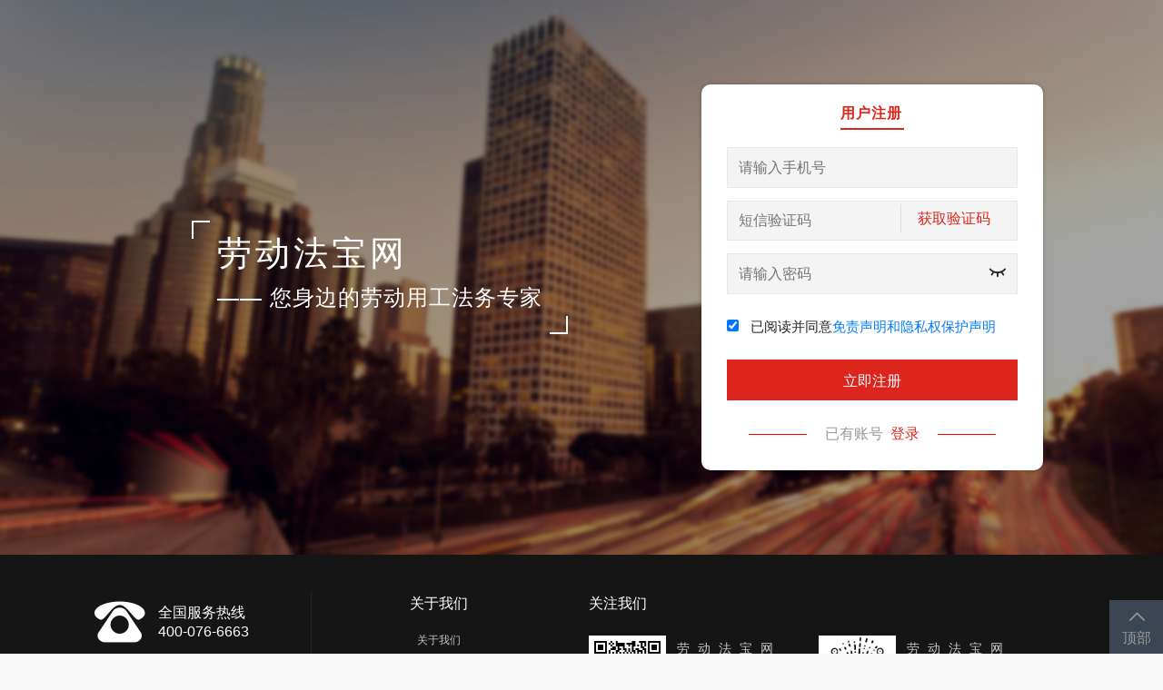

--- FILE ---
content_type: text/html; charset=utf-8
request_url: https://www.51labour.com/user/register?url=%2Flaw%2Fanalysis%2F053273ee-2363-4e34-9b32-2f529ac4a431
body_size: 5019
content:

<!DOCTYPE html>
<html lang="en">
<head>
    <meta charset="utf-8">
    <title>劳动法宝网-用户注册 | 劳动法宝网</title>
    <meta name="keywords" content="劳动争议,劳动合同法,劳动法务咨询,劳动纠纷,人力资源管理,人力资源网站" />
    <meta name="description" content="劳动法宝网专注于劳动法规数据服务及人力资源法律服务，是中国领先的劳动法律专业服务平台，以法规政策查询为核心，整合解读、案例、工具、在线咨询、案件代理等服务内容，提供线上交互，线下服务的在线法律服务模式，构建立体的人力资源法律智慧服务体系，成为广大企事业单位的智慧法务顾问" />
    <meta name="viewport" content="width=device-width, initial-scale=1.0,user-scalable=no">
    <link rel="shortcut icon" href="/favicon.ico" type="image/x-icon" />
    <script src="/js/useragent.js"></script>
    <script src="/js/jquery.min.js"></script>
    <script src="/js/bootstrap_4_5.min.js"></script>
    <script src="/js/browser.min.js"></script>
    <link href="/css/fonts/iconfont.css" rel="stylesheet" />
    <link href="/css/index.css?rnd=202211" rel="stylesheet" />
    <link href="/css/bootstrap_4_5.min.css?rnd=202508" rel="stylesheet" />

</head>
<body>
    <div class="header">

        <!-- 顶部 -->
        <!-- 头部导航栏 -->
        <!-- 头部导航栏 -->
        <!-- 搜索框和导航栏 -->
        <!-- 搜索框和导航栏 -->
        <div class="row searchAndNavAndBrand">
            <div class="col-3 brand " style="padding-bottom: 35px;">
                <a href="/"><img src="/images/logo.png" alt="" style="width: 80%;"></a>
            </div>
            <div class="col-9 searchAndNav">
                <div class="row">
                    <div class="col-9 search">
                        <div class="row search_div">
                            <input type="text" name="" id="" class="col-9 form-control" placeholder="←左侧选择区段，搜索更精准">
                            <button class="col-3">立即检索</button>
                            <div class="header_btn ">
                                    <span data-value="4">法规</span>
                                <span class="iconfont icon-xiala1"></span>
                            </div>
                            <ul>
                                <li><span data-value="4">法规 </span> </li>
                                <li><span data-value="2">案例 </span> </li>
                                <li><span data-value="5">数据 </span> </li>
                            </ul>


                        </div>
                    </div>
                    <div class="col-3 loginarea">     <a class="head_nav_bth nav_log" href="/user/login?url=/main/index">登录</a>
    <a class="head_nav_bth nav_register"  href="/user/register?url=/main/index"> 注册</a>
</div>
                </div>
                <div class="search_laster_nav">
                    <li class="laster_nav"><a href="/main/index">首页</a></li>
                    <li class="laster_nav">
                        <a>项目服务</a>
                        <div class="serviceType">
                            <a href="/services/hegui">流程合规整改</a>
                            <a href="/services/susongzhidao">诉讼指导</a>
                            <a href="/services/fengxianpinggu">用工风险评估</a>
                            <a href="/services/fawuzixun">法务咨询</a>
                            <a href="/services/yonggongsheji">用工设计</a>
                            <a href="/services/zhidusheji">制度设计</a>
                            <a href="/services/anjiandaili">案件代理</a>
                            <a href="/services/anzhi">分流安置</a>
                            <a href="/services/peixun">法务培训</a>
                            <a href="/services/huiyuan">会员招募</a>
                        </div>
                    </li>
                    <li class="laster_nav"><a href="/law/index">法律法规查询</a></li>
                    <li class="laster_nav"><a href="/data/index">HR数据库助手</a></li>
                    <li class="laster_nav"><a href="/case/index">典型案例</a></li>
                    <li class="laster_nav"><a>法律咨询</a></li>
                    <li class="laster_nav"><a href="/tools/index">工具</a></li>

                </div>
            </div>


        </div>


    </div>

    <div class="main">
        <style>
    .header {
        display: none;
    }
</style>
<input name="__RequestVerificationToken" type="hidden" value="CfDJ8JLwBZfniSRPmuJLu8rW7MEp2x6ZQHi7NeYtNIy6xVL53zWyBochYYr-cDmNYCRp9yD5IPzTWJYpYv7QNkFoXchLyECpRaFAY2nPJ04LHcHzvfZmLTkCcnWai0GyqwECtkH59CVgAQd3V-MrF1p09h0" />
<div class="logo row">
    <div class="col-6 title_logo">
        <div class="">
            <i></i><i></i><i></i><i></i>
                                 <a href="/">
                                     <h1 style="color:#fff">
                                         劳动法宝网
                                     </h1>
                                 </a>
            <h2>—— 您身边的劳动用工法务专家</h2>

        </div>
    </div>
    <div class="col-6 contents_logo">
        <div class="inner_content">
            <div class="title_register1">
                <span>用户注册</span>
            </div>
            <div class="warn_register"></div>
            <div class="content_inner">
                <form action="" class=" reguster_form1 common_form1 ">
                    <ul>
                        <li>
                            <input type="text" placeholder="请输入手机号" name="user">
                        </li>
                        <li style="display:none;">
                            <input type="text" placeholder="请输入验证码" name="code" value="0000">
                            <img class="login-captcha" src="/images/pagecode.jpg" title="看不清，点我换一张" />
                        </li>
                        <li class="phone_handset">
                            <input type="text" placeholder="短信验证码" maxlength="6" name="phone_code"
                                   autocomplete="span_off" id="phone_code" disabled><span>获取验证码</span>
                        </li>
                        <li class="_password">
                            <input type="password" placeholder="请输入密码" required name='password'>
                            <span class="iconfont icon-yincang"></span>
                        </li>
                        <li class="li_checkbox">
                            <input type="checkbox" checked='checked'> <span>已阅读并同意</span><a href="">免责声明和隐私权保护声明</a>
                        </li>
                        <li>
                            <button class="btn_register1">立即注册</button>
                        </li>
                        <li>
                            <span>已有账号 <a href="/user/login">登录</a></span>
                        </li>


                    </ul>
                </form>

            </div>

        </div>
    </div>
    <div class="logo_bg"></div>


</div>
<script src="/layer/layer.js"></script>
<script src="/js/jquery.validate.min.js"></script>
<script src="/js/messages_zh.js"></script>
    </div>

    <!-- 底部 -->
    <div class="footer">
        <div class="one_footer">
            <div class="contents_o_f">
                <div class="serviceTime_o_f">
                    <div class="phoneNumber_o_f">
                        <div class="phone_icon"><span class="iconfont icon-dianhua"></span></div>
                        <div class="phone_text">
                            <span>全国服务热线</span>
                            <span>400-076-6663</span>
                        </div>
                    </div>
                    <span class="time_o_f">接听时间：周一到周五 9:00~17:30</span>
                    <span class="warn_o_f">严禁采集,违者必究</span>
                </div>
                <div class="aboutMyself_o_f">
                    <span>关于我们</span>
                    <a href="/content/about">关于我们</a>
                    <a href="/content/contact">联系我们</a>
                    <a href="/content/notice">免责声明</a>
                </div>
                <div class="cooperate" style="display:none">
                    <span> 合作加盟</span>
                    <a href="/content/cooperate">市场合作</a>
                    <a href="/content/onlinepayment">在线支付</a>
                    <a href="/content/infringement">侵权投诉</a>
                </div>
                <div class="concern_o_f">
                    <div class="title_o_f_c">关注我们</div>
                    <div class="contents_o_f_c">
                        <div class="office_accounts">
                            <div class="office_accounts_left">
                                <img src="/images/wx.jpg" alt="">
                                <span>我是公众号</span>
                            </div>
                            <div class="office_accounts_right">
                                <span>劳动法宝网</span>
                                <span>免费咨询 / 实时互动</span>
                                <span>案件接洽 / 合作加盟</span>
                            </div>

                        </div>
                        <div class="small_routine">
                            <div class="small_routine_left">
                                <img src="/images/small_routine.jpg" alt="">
                                <span>我是小程序</span>
                            </div>
                            <div class="small_routine_right">
                                <span>劳动法宝网</span>
                                <span>轻松找法 / 专业高效</span>
                                <span>HR数据小助手</span>
                            </div>

                        </div>


                    </div>
                </div>

            </div>

        </div>
        <div class=" two_footer row">
            <div class=" friendlyLink_f_t">
                <h5>
                    <span>友情链接：</span>
                            <a title="&#x52B3;&#x52A8;&#x6CD5;&#x5B9D;&#x7F51;" href="http://www.51labour.com/" target="_blank">&#x52B3;&#x52A8;&#x6CD5;&#x5B9D;&#x7F51;</a>
        <a title="&#x5357;&#x65B9;&#x4EBA;&#x624D;" href="http://www.job168.com" target="_blank">&#x5357;&#x65B9;&#x4EBA;&#x624D;</a>
        <a title="&#x6CD5;&#x90A6;&#x6CD5;&#x5F8B;&#x7F51;" href="http://www.fabao365.com" target="_blank">&#x6CD5;&#x90A6;&#x6CD5;&#x5F8B;&#x7F51;</a>
        <a title="&#x4E2D;&#x56FD;&#x94A2;&#x94C1;&#x4EBA;&#x624D;&#x7F51;" href="http://steel.baidajob.com" target="_blank">&#x4E2D;&#x56FD;&#x94A2;&#x94C1;&#x4EBA;&#x624D;&#x7F51;</a>
        <a title="&#x4E2D;&#x56FD;&#x4EBA;&#x529B;&#x8D44;&#x6E90;&#x5F00;&#x53D1;&#x7F51;" href="http://www.chinahrd.net/" target="_blank">&#x4E2D;&#x56FD;&#x4EBA;&#x529B;&#x8D44;&#x6E90;&#x5F00;&#x53D1;&#x7F51;</a>
        <a title="&#x7EA2;&#x65E5;&#x57F9;&#x8BAD;" href="http://www.hrgcn.com/" target="_blank">&#x7EA2;&#x65E5;&#x57F9;&#x8BAD;</a>
        <a title="&#x7EA2;&#x6D77;&#x4EBA;&#x529B;" href="http://www.redsea888.com" target="_blank">&#x7EA2;&#x6D77;&#x4EBA;&#x529B;</a>
        <a title="&#x7EA2;&#x6D77;&#x4E91;" href="https://www.hr-soft.cn/" target="_blank">&#x7EA2;&#x6D77;&#x4E91;</a>
        <a title="&#x7EA2;&#x6D77;&#x76F4;&#x8058;" href="https://www.job131.com/" target="_blank">&#x7EA2;&#x6D77;&#x76F4;&#x8058;</a>


                </h5>
                <h4>
                    <div>
                        <span>版权所有: 广州红海人力资源集团股份有限公司</span>
                        <a href="https://beian.miit.gov.cn/#/Integrated/index" target="_blank">粤ICP备12053362号-7</a>
                        <a href="//www.12377.cn/" target="_blank">有害信息举报</a>
                    </div>
                </h4>
            </div>

        </div>
        <div class="left_bottom_fixed">
            <div class="return_top">
                <span class="iconfont icon-shang"></span>
                <span>顶部</span>
            </div>

        </div>
    </div>



    <!-- 登录 -->


    <input name="__RequestVerificationToken" type="hidden" value="CfDJ8JLwBZfniSRPmuJLu8rW7MEp2x6ZQHi7NeYtNIy6xVL53zWyBochYYr-cDmNYCRp9yD5IPzTWJYpYv7QNkFoXchLyECpRaFAY2nPJ04LHcHzvfZmLTkCcnWai0GyqwECtkH59CVgAQd3V-MrF1p09h0" />
    <script src="/js/crypto-js.min.js"></script>
    <script src="/js/common.js?rnd=202211"></script>
    <script src="/js/lazyload.min.js"></script>
    <script>$("img.lazyload").lazyload();</script>
    
    <script>
        var _hmt = _hmt || [];
        (function () {
            var hm = document.createElement("script");
            hm.src = "https://hm.baidu.com/hm.js?8fb5c50d02bb75f5b9361280133d7646";
            var s = document.getElementsByTagName("script")[0];
            s.parentNode.insertBefore(hm, s);
        })();
    </script>


</body>
</html>


--- FILE ---
content_type: text/css
request_url: https://www.51labour.com/css/index.css?rnd=202211
body_size: 58020
content:
@import "../fonts/iconfont.css";

* {
  padding: 0;
  margin: 0;
}
body {
  background-color: #f8f8f8 !important;
  font-family: 'Microsoft Yahei', Arial, Helvetica, sans-serif;
  min-width: 1024px;
}
a {
  text-decoration: none !important;
  color: #999;
  cursor: pointer;
}
@-webkit-keyframes slidetounlock {
  0% {
    background-position: -200px 0;
  }
  100% {
    background-position: 200px 0;
  }
}
.revise_dropdown-menu {
  min-width: unset;
  font-size: 0.65rem;
  width: 5.5rem;
  text-align: center;
  top: 0.2rem;
}
.revise_dropdown-menu a {
  color: #444;
  padding: 0.2rem 0;
  display: block;
}
a:hover {
  color: #dc251d !important;
}
.laster_nav:hover .laster_nav > a:nth-child(1) {
    color: #dc251d !important;
}
.open {
  display: block !important;
}
.off {
  display: none !important;
}
.select {
  color: #dc251d !important;
}
.prompt_box {
    position: fixed;
    height: 2.2rem;
    width: auto;
    text-align: center;
    top: 50%;
    margin-top: -1.1rem;
    left: 50%;
    margin-left: -3rem;
    font-size: 0.6rem;
    background-color: #000000b5;
    color: #fff;
    line-height: 2.2rem;
    z-index: 3;padding:0px 5px;
}
.border_select {
  border-color: #66afe9 !important;
}
.page_visited {
    font-weight: bold !important;
    color: #999999 !important;
}
.head_nav {
  padding: 0.5rem 3rem;
  font-size: 0.6rem;
  color: #999;
  background-color: #fff;
  margin: unset !important;
}
.head_nav .head_nav_right {
  display: flex;
  align-items: center;
}
.head_nav .head_nav_right .head_nav_bth {
  padding: 0 0.5rem;
  color: #999;
  text-decoration: none !important;
  cursor: pointer;
}
.head_nav .head_nav_right .item_left {
  display: none;
  position: absolute;
  top: 1.38rem;
  left: 0;
  background-color: #fff;
  z-index: 100;
  box-shadow: 0 0px 5px 0 rgba(0, 0, 0, 0.1);
}
.head_nav .head_nav_right .item_left .local_city {
  font-size: 0.6rem;
  padding: 0.8rem 0.6rem 0 0.6rem;
}
.head_nav .head_nav_right .item_left .local_city span {
  font-size: 0.65rem;
  color: #666;
  margin-left: 0.25rem;
}
.head_nav .head_nav_right .item_left .city_catalogue_nav {
  display: flex;
  justify-content: flex-start;
  font-size: 0.7rem;
  padding: 0.3rem 0.6rem;
  margin-bottom: 0;
  cursor: pointer;
  padding: 0.6rem;
}
.head_nav .head_nav_right .item_left .city_catalogue_nav .city_nav {
  position: relative;
  list-style-type: none;
  margin-right: 0.2rem;
  padding: 0 0.1rem;
}
.head_nav .head_nav_right .item_left .city_catalogue_nav .city_nav a {
  color: #333;
  text-decoration: none;
  position: relative;
  z-index: 9;
  font-size: 0.6rem;
}
.head_nav .head_nav_right .item_left .city_catalogue_nav .city_nav:before {
  content: "";
  position: absolute;
  top: 0.3rem;
  left: 0;
  width: 0;
  height: 100%;
  border-bottom: 2px solid #0057ff;
  transition: 0.2s all linear;
}
.head_nav .head_nav_right .item_left .city_catalogue_nav .city_nav:hover::before {
  width: 100%;
}
.head_nav .head_nav_right .item_left .city_contents {
  padding: 0.6rem;
  width: 100%;
  height: 15rem;
  overflow-y: scroll;
  background-color: #f5f5f5;
  position: relative;
}
.head_nav .head_nav_right .item_left .city_contents .item_city {
  display: flex;
  flex-direction: column;
}
.head_nav .head_nav_right .item_left .city_contents .item_city dl {
  margin-bottom: 0.4rem;
}
.head_nav .head_nav_right .item_left .city_contents .item_city dl dt {
  padding: 0 0.5rem;
  height: 1.2rem;
  line-height: 1.2rem;
  font-weight: bold;
}
.head_nav .head_nav_right .item_left .city_contents .item_city dl dd a {
  float: left;
  width: 4rem;
  height: 1.4rem;
  line-height: 1.4rem;
  background-color: #fff;
  box-shadow: 0 1px 3px 0 rgba(0, 0, 0, 0.05);
  border-radius: 4px;
  color: #666;
  text-align: center;
  margin: 0.25rem;
  cursor: pointer;
}
.head_nav .head_nav_left {
  display: flex;
  justify-content: flex-end;
  align-items: center;
}
.head_nav .head_nav_left .head_nav_bth {
  padding: 0 0.5rem;
  color: #999;
  text-decoration: none !important;
  cursor: pointer;
}
@keyframes myfirst {
  0% {
    top: 0.5rem;
  }
  10% {
    top: 1rem;
  }
  100% {
    transform: rotate(360deg);
  }
}
.btn_zuojiantou,
.btn_youjiantou {
  color: #999;
  font-size: 1.3rem;
}
.btn_next {
  right: -2.5rem;
}
.btn_prev {
  left: -2.5rem;
}
.change_col6 {
  float: left;
  padding: 0 0.8rem;
}
.table_v::-webkit-scrollbar-track-piece {
  background-color: #f8f8f8;
}
.table_v::-webkit-scrollbar {
  width: 2px;
  height: 10px;
}
.table_v::-webkit-scrollbar-thumb {
  background-image: radial-gradient(73% 147%, #f1e7e7 59%, #f7ece8 100%), radial-gradient(91% 146%, rgba(255, 255, 255, 0.5) 47%, rgba(0, 0, 0, 0.5) 100%);
  background-blend-mode: screen;
  border-radius: 5px;
  min-height: 28px;
}
.other_v::-webkit-scrollbar-thumb {
  background: linear-gradient(to bottom, rgba(255, 255, 255, 0.15) 0%, rgba(0, 0, 0, 0.15) 100%), radial-gradient(at top center, rgba(255, 255, 255, 0.4) 0%, rgba(0, 0, 0, 0.4) 120%) #989898;
  background-blend-mode: multiply, multiply;
  border-radius: 5px;
  min-height: 28px;
}
.catalog_content ul::-webkit-scrollbar {
  display: none;
}
input:-internal-autofill-selected {
  background-color: none !important;
}
.advert_place {
  position: relative;
  height: 2rem;
  cursor: pointer;
}
.advert_place img {
  height: 100%;
  cursor: pointer;
}
.advert_place .off_advert {
  position: absolute;
  top: 0;
  right: 3.5rem;
  height: 2rem;
}
.advert_place .off_advert span {
  border-radius: 50%;
  background-color: #430101;
  color: #fff;
  font-size: 1.2rem;
  line-height: 2rem;
}
.navAndTurntableAndBtn {
  padding: 0.5rem 3rem;
  height: 21.5rem;
  display: flex;
  margin: unset !important;
}
.navAndTurntableAndBtn .nav_left_index {
  padding: 0;
  background-color: #fff;
  display: flex;
  flex-direction: column;
  border-radius: 6px;
  overflow: hidden;
  box-shadow: 0px 1px 3px 0px rgba(0, 0, 0, 0.15);
}
.navAndTurntableAndBtn .nav_left_index .head_nav_n_l_i {
  display: flex;
  justify-content: space-between;
  border-bottom: 2px solid #dc251d;
}
.navAndTurntableAndBtn .nav_left_index .head_nav_n_l_i span {
  width: 50%;
  display: block;
  text-align: center;
  font-size: 0.7rem;
  padding: 0.26rem 0px;margin-bottom:1px;
}
.navAndTurntableAndBtn .nav_left_index .head_nav_n_l_i span:nth-child(1) {
  background-color: #dc251d;
  color: #fff;
}
.navAndTurntableAndBtn .nav_left_index .contents_n_l_ .content_n_l_ .nav_left_Law {
  padding: 0rem 1rem;
  background-color: #fff;
  display: flex;
  flex-direction: column;
}
.navAndTurntableAndBtn .nav_left_index .contents_n_l_ .content_n_l_ .nav_left_Law .firstNav_leftLaw {
  border-bottom: 1px solid #ebedef;
  padding-top: 0.2rem;
  padding-bottom: 0.1rem;
  font-size: 0.65rem;
  font-weight: bold;
  cursor: pointer;
}
.navAndTurntableAndBtn .nav_left_index .contents_n_l_ .content_n_l_ .nav_left_Law .firstNav_leftLaw span:nth-child(1) {
  padding: 0 0.25rem;
}
.navAndTurntableAndBtn .nav_left_index .contents_n_l_ .content_n_l_ .nav_left_Law .firstNav_leftLaw a {
  color: #333;
}
.navAndTurntableAndBtn .nav_left_index .contents_n_l_ .content_n_l_ .nav_left_Law .secondaryNav_leftLaw {
  display: flex;
  align-items: center;
  margin-top: 0.3rem;
  padding-left: 0.6rem;
  cursor: pointer;
}
.navAndTurntableAndBtn .nav_left_index .contents_n_l_ .content_n_l_ .nav_left_Law .secondaryNav_leftLaw span {
  height: 0;
  width: 0;
  overflow: hidden;
  font-size: 0;
  line-height: 0;
  border-color: transparent transparent transparent #666;
  border-style: solid dashed dashed dashed;
  border-width: 0.22rem;
}
.navAndTurntableAndBtn .nav_left_index .contents_n_l_ .content_n_l_ .nav_left_Law .secondaryNav_leftLaw a {
  color: #666;
  font-size: 0.6rem;
  margin-left: 0.2rem;
  text-decoration: none;
}
.new_Law .left_Law .nav_left_Law .secondaryNav_leftLaw a.active {
    color: #f00;
    font-size: 0.6rem;
    margin-left: 0.2rem;
    text-decoration: none;
}
.layui-icon-list{height:30px;width:2px;background:rgb(230,0,18);padding:1px;margin-right:15px;}
.navpath::before {
    content: '';
    width: 40px;
    height: 4px;
    position: absolute;
    background: rgb(230,0,18);
    margin-top: 30px;
}
.navAndTurntableAndBtn .nav_left_index .contents_n_l_ .content_n_l_:nth-child(1) {
    list-style: none;
    margin-top: 1.5rem;
}
.navAndTurntableAndBtn .nav_left_index .contents_n_l_ .content_n_l_:nth-child(2) {
    display: none;

}
    .navAndTurntableAndBtn .nav_left_index .contents_n_l_ .content_n_l_:nth-child(1) li {
        margin: 1rem 1.2rem;
        height: 42px;
        line-height: 42px;padding-bottom:70px;
        list-style: none;border-bottom:solid 2px rgb(226,226,226);
    }
        .navAndTurntableAndBtn .nav_left_index .contents_n_l_ .content_n_l_:nth-child(1) li i {
            display: inline-block;
            width: 50px;
            height: 52px;
            float: left;
           
        }
            .navAndTurntableAndBtn .nav_left_index .contents_n_l_ .content_n_l_:nth-child(1) li i.type_01 {
                background: url(../images/type_01.png) no-repeat;
                background-size: 80%;
            }
            .navAndTurntableAndBtn .nav_left_index .contents_n_l_ .content_n_l_:nth-child(1) li i.type_02 {
                background: url(../images/type_02.png) no-repeat;
                background-size: 80%;
            }
            .navAndTurntableAndBtn .nav_left_index .contents_n_l_ .content_n_l_:nth-child(1) li i.type_03 {
                background: url(../images/type_03.png) no-repeat;
                background-size: 80%;
            }
            .navAndTurntableAndBtn .nav_left_index .contents_n_l_ .content_n_l_:nth-child(1) li i.type_04 {
                background: url(../images/type_04.png) no-repeat;
                background-size: 80%;
            }

        .navAndTurntableAndBtn .nav_left_index .contents_n_l_ .content_n_l_:nth-child(1) li a {
            font-size: 0.55rem;padding-left:10px;
            display: inline-block;
            font-weight: 800;
            height: 42px;
            color: #333;margin:0;
        }

.navAndTurntableAndBtn .col-9 .turntableAndBtn {
  height: 12rem;
  display: flex;
}
.navAndTurntableAndBtn .col-9 .turntableAndBtn .turntable {
  height: 100%;
  overflow: hidden;
}
.navAndTurntableAndBtn .col-9 .turntableAndBtn .turntable div {
  height: 100%;
}
.navAndTurntableAndBtn .col-9 .turntableAndBtn .turntable div img {
  height: 100%;
}
.navAndTurntableAndBtn .col-9 .turntableAndBtn .service_products {
  background-color: #eee;
  padding: 0.4rem 0.5rem;
  height: 100%;
}
.navAndTurntableAndBtn .col-9 .turntableAndBtn .service_products .sevice_products_title {
  font-size: 0.7rem;
  color: #333;
  height: 1rem;
  margin-left: 0.4rem;
  font-weight: bold;
}
.navAndTurntableAndBtn .col-9 .turntableAndBtn .service_products .products_contents {
  list-style-type: none;
  padding: 0;
  display: flex;
  flex-wrap: wrap;
  font-size: 0.65rem;
  height: 10.2rem;
  margin: 0;
  align-items: baseline;
  padding: 0.25rem 0.1rem;
}
.navAndTurntableAndBtn .col-9 .turntableAndBtn .service_products .products_contents li {
  display: flex;
  justify-content: center;
  align-items: center;
  flex-flow: column;
  height: 4.85rem;
  width: 33%;
  cursor: pointer;
}
.navAndTurntableAndBtn .col-9 .turntableAndBtn .service_products .products_contents li span:nth-child(1) {
  font-size: 1.1rem;
  color: white;
  padding: 0.1rem 0.35rem;
  border: 2px solid white;
  border-radius: 10px;
  background: #77cbe8;
  height: auto;
}
.navAndTurntableAndBtn .col-9 .turntableAndBtn .service_products .products_contents li span:nth-child(2) {
  margin-top: 0.3rem;
  font-size: 0.6rem;
}
.navAndTurntableAndBtn .col-9 .hotAndSumbit {
  height: 7.75rem;
  margin-top: 0.75rem;
  display: flex;
}
.navAndTurntableAndBtn .col-9 .hotAndSumbit .Sumbit_consult {
  height: 100%;
  background: #fff;
  box-shadow: 0 4px 20px rgba(0, 0, 0, 0.05);
  padding: 0.1rem 1.8rem 0 1.8rem;
}
.navAndTurntableAndBtn .col-9 .hotAndSumbit .Sumbit_consult #focus_div {
  border-bottom: 2px solid #eee;
  padding: 0.5rem 0px;
}
.navAndTurntableAndBtn .col-9 .hotAndSumbit .Sumbit_consult #focus_div .input-test {
  width: 100%;
  border: none;
  outline: none;
}
.navAndTurntableAndBtn .col-9 .hotAndSumbit .Sumbit_consult #focus_div .input-test::-webkit-input-placeholder {
  color: #bbb;
  font-size: 0.7rem;
}
.navAndTurntableAndBtn .col-9 .hotAndSumbit .Sumbit_consult #focus_div .input-test::-moz-placeholder {
  color: #bbb;
  font-size: 0.7rem;
}
.navAndTurntableAndBtn .col-9 .hotAndSumbit .Sumbit_consult #focus_div .input-test:-ms-input-placeholder {
  color: #bbb;
  font-size: 0.7rem;
}
.navAndTurntableAndBtn .col-9 .hotAndSumbit .Sumbit_consult .submit_bth {
  font-size: 0.65rem;
  margin: 0.68rem 0px;
  background-color: #dc251d;
  color: #fff;
  border-radius: 20px;
  border: none;
}
.navAndTurntableAndBtn .col-9 .hotAndSumbit .Sumbit_consult .hot_size {
  color: #999;
  font-size: 0.6rem;
}
.navAndTurntableAndBtn .col-9 .hotAndSumbit .Sumbit_consult .hot_size a {
  color: #999;
  margin-left: 0.5rem;
  font-size: 0.6rem;
  text-decoration: none;
}
.navAndTurntableAndBtn .col-9 .hotAndSumbit .hot_knownledge {
  background-color: #eee;
  padding: 0.6rem 0.8rem 0.6rem 0.5rem;
  height: 100%;
}
.navAndTurntableAndBtn .col-9 .hotAndSumbit .hot_knownledge div {
  font-size: 0.7rem;
  color: #333;
  font-weight: bold;
  margin-left: 0.4rem;
}
.navAndTurntableAndBtn .col-9 .hotAndSumbit .hot_knownledge .knownledge_contents {
  padding: 0;
  margin-left: 0.5rem;
  color: #666;
}
.navAndTurntableAndBtn .col-9 .hotAndSumbit .hot_knownledge .knownledge_contents li {
  font-size: 0.6rem;
  margin: 0.45rem 0px;
  display: flex;
  align-items: center;
  list-style: none;
  height: 1.1rem;
  line-height: 1.1rem;
  cursor: pointer;
}
.navAndTurntableAndBtn .col-9 .hotAndSumbit .hot_knownledge .knownledge_contents li a {
  color: #666;
  overflow: hidden;
  text-overflow: ellipsis;
  white-space: nowrap;
}
.navAndTurntableAndBtn .col-9 .hotAndSumbit .hot_knownledge .knownledge_contents li a span:nth-child(1) {
  padding: 0 0.225rem;
  background: #9195a3;
  margin-right: 0.4rem;
  color: #fff;
  max-width: 0.8rem;
  height: 0.8rem;
  line-height: 0.8rem;
  text-align: center;
}
.navAndTurntableAndBtn .col-9 .hotAndSumbit .hot_knownledge .knownledge_contents li:nth-child(1) a span:nth-child(1) {
  background-color: #fe2d46;
}
.navAndTurntableAndBtn .col-9 .hotAndSumbit .hot_knownledge .knownledge_contents li:nth-child(2) a span:nth-child(1) {
  background-color: #f60;
}
.navAndTurntableAndBtn .col-9 .hotAndSumbit .hot_knownledge .knownledge_contents li:nth-child(3) a span:nth-child(1) {
  background-color: #faa90e;
}
.new_informationAndCase {
  margin: 0px 3rem 0px 3rem;
  padding: 1.5rem 2rem;
  background-color: #fff;
}
.new_informationAndCase .new_i_c {
  padding: unset;
  padding-right: 2rem;
}
.new_informationAndCase .new_i_c .little_new_i_c {
  display: flex;
  flex-direction: row;
  justify-content: space-between;
  border-bottom: 2px dotted #ebedef;
  padding-bottom: 0.5rem;
}
.new_informationAndCase .new_i_c .little_new_i_c span {
  font-size: 0.7rem;
  color: #333;
  font-weight: bold;
}
.new_informationAndCase .new_i_c .little_new_i_c span::before {
  content: ' ';
  width: 0.25rem;
  height: 0.5rem;
  display: inline-block;
  background-color: #dc251d;
  margin-right: 0.3rem;
}
.new_informationAndCase .new_i_c .little_new_i_c a {
  font-size: 0.6rem;
  color: #0057ff;
  text-decoration: none;
}
.new_informationAndCase .new_i_c .contents_new_i_c {
  list-style: none;
  padding-top: 0.5rem;
}
.new_informationAndCase .new_i_c .contents_new_i_c li {
  display: flex;
  align-items: center;
  margin-bottom: 0.46rem;
}
.new_informationAndCase .new_i_c .contents_new_i_c li img {
  width: 6.8rem;
  min-width: 6.8rem;
  height: 3.8rem;
}
.new_informationAndCase .new_i_c .contents_new_i_c li div {
  display: flex;
  flex-direction: column;
  margin-left: 1rem;
  overflow: hidden;
}
.new_informationAndCase .new_i_c .contents_new_i_c li div a {
  overflow: hidden;
  text-overflow: ellipsis;
  white-space: nowrap;
  color: #333;
  font-weight: bold;
  font-size: 0.65rem;
  margin-bottom: 0.2rem;
}
.new_informationAndCase .new_i_c .contents_new_i_c li div span {
  color: #666;
  font-size: 0.6rem;
  line-height: 1rem;
  height: 3rem;
  display: -webkit-box;
  -webkit-box-orient: vertical;
  -webkit-line-clamp: 3;
  overflow: hidden;
}
.consult_shadow_pop {
  position: fixed;
  top: 0;
  left: 0;
  width: 100%;
  height: 100%;
  background-color: rgba(0, 0, 0, 0.45);
  display: none;
  flex-direction: column;
  justify-content: center;
  align-items: center;
  z-index: 999;
}
.consult_shadow_pop .inner_consult_pop {
  width: 60%;
  display: flex;
  flex-direction: column;
  background-color: #FFF;
}
.consult_shadow_pop .inner_consult_pop div:nth-child(1) {
  display: flex;
  justify-content: space-between;
  font-size: 0.65rem;
  border-bottom: 1px solid #ccd0d7;
  height: 2.5rem;
  padding: 1rem 1rem 0.5rem 1rem;
  color: #666;
}
.consult_shadow_pop .inner_consult_pop div:nth-child(1) span:nth-child(2) {
  font-size: 0.7rem;
  cursor: pointer;
}
.consult_shadow_pop .inner_consult_pop div:nth-child(2) {
  display: flex;
  flex-direction: column;
  padding: 1rem;
  align-items: center;
}
.consult_shadow_pop .inner_consult_pop div:nth-child(2) img {
  width: 10rem;
  height: 10rem;
}
.consult_shadow_pop .inner_consult_pop div:nth-child(2) span {
  font-size: 0.65rem;
  color: #666;
}
.consult_shadow_pop .inner_consult_pop div:nth-child(3) {
  height: 2.5rem;
  display: flex;
  justify-content: flex-end;
  align-items: center;
  border-top: 1px solid #ccd0d7;
  padding-right: 1rem;
}
.consult_shadow_pop .inner_consult_pop div:nth-child(3) button {
  border: none;
  font-size: 0.65rem;
  padding: 0.2rem 0.5rem;
  height: 1.4rem;
}
.fixed_right {
  position: fixed;
  right: 0;
  top: 0;
  background-color: #f8f8f8;
  display: flex;
  flex-direction: column;
  height: 100%;
  justify-content: space-around;
  width: 2.5rem;
  z-index: 999;
}
.fixed_right .ul_fixed_right {
  list-style-type: none;
  margin: 0;
  display: flex;
  flex-direction: column;
  align-items: center;
  justify-content: center;
  padding: 0;
}
.fixed_right .ul_fixed_right li {
  position: relative;
  width: 100%;
  text-align: center;
  height: 2.5rem;
  line-height: 2.5rem;
  background-color: #f8f8f8;
  color: #63afee;
  margin: 0.25rem 0;
}
.fixed_right .ul_fixed_right li:hover {
  color: white;
  background-color: #63afee;
}
.fixed_right .ul_fixed_right li .log {
  width: 16rem;
  height: 12.2rem;
  background-color: #fff;
  top: 0;
  position: absolute;
  right: 2.5rem;
  padding: 0px 1rem 0.5rem 1rem;
  display: none;
  flex-direction: column;
  box-shadow: -2px 0px 1px 1px rgba(0, 0, 0, 0.1);
  z-index: 999;
}
.fixed_right .ul_fixed_right li .log .log_on {
  display: flex;
  justify-content: space-between;
  align-items: center;
  margin-top: 0.25rem;
}
.fixed_right .ul_fixed_right li .log .log_on span:nth-child(1) {
  color: #333;
  font-size: 0.7rem;
}
.fixed_right .ul_fixed_right li .log .log_on span:nth-child(2) {
  color: #fff;
  background: #dddddd;
  height: 0.8rem;
  width: 0.8rem;
  line-height: 0.8rem;
  border-radius: 50%;
  cursor: pointer;
}
.fixed_right .ul_fixed_right li .log .input-v {
  display: flex;
  flex-direction: column;
  line-height: unset;
}
.fixed_right .ul_fixed_right li .log .input-v input {
  width: 100%;
  height: 1.7rem;
  padding: 0.3rem 0.6rem;
  line-height: 1.42857143;
  color: #555;
  background-color: #fff;
  background-image: none;
  border: 1px solid #ccc;
  border-radius: 4px;
}
.fixed_right .ul_fixed_right li .log .input-v input:nth-child(2) {
  margin-top: 0.25rem;
}
.fixed_right .ul_fixed_right li .log .input-v input:focus {
  border-color: #66afe9;
  outline: 0;
  box-shadow: inset 0 1px 1px rgba(0, 0, 0, 0.08), 0 0 8px rgba(102, 175, 233, 0.6);
}
.fixed_right .ul_fixed_right li .log .input-v input::-webkit-input-placeholder {
  /* WebKit, Blink, Edge */
  color: #ccc;
  font-size: 0.7rem;
  vertical-align: text-top;
}
.fixed_right .ul_fixed_right li .log .input-v input::-moz-placeholder {
  /* Mozilla Firefox 4 to 18 */
  color: #ccc;
  font-size: 0.7rem;
  vertical-align: text-top;
}
.fixed_right .ul_fixed_right li .log .input-v input::-moz-placeholder {
  /* Mozilla Firefox 19+ */
  color: #ccc;
  font-size: 0.7rem;
  vertical-align: text-top;
}
.fixed_right .ul_fixed_right li .log .input-v input::-ms-input-placeholder {
  /* Internet Explorer 10-11 */
  color: #ccc;
  font-size: 0.7rem;
  vertical-align: text-top;
}
.fixed_right .ul_fixed_right li .log .log_register {
  display: flex;
  justify-content: space-between;
  align-items: center;
}
.fixed_right .ul_fixed_right li .log .log_register div:nth-child(1) {
  display: flex;
  align-items: center;
}
.fixed_right .ul_fixed_right li .log .log_register div:nth-child(1) input {
  width: 0.75rem;
  height: 0.75rem;
  margin-right: 0.25rem;
}
.fixed_right .ul_fixed_right li .log .log_register div:nth-child(1) span {
  color: #333;
  font-size: 0.6rem;
}
.fixed_right .ul_fixed_right li .log .log_register div:nth-child(2) {
  color: #666;
  font-size: 0.7rem;
}
.fixed_right .ul_fixed_right li .log .log_button {
  background-color: #63afee;
  color: #fff;
  width: 100%;
  border: none;
  height: 2.1rem;
  line-height: 2.1rem;
  font-size: 0.7rem;
}
.fixed_right .ul_fixed_right li .submit_consult {
  display: flex;
  width: 16rem;
  height: 16.5rem;
  background-color: #fff;
  position: absolute;
  top: 0;
  right: 2.5rem;
  padding-bottom: 0.5rem;
  flex-direction: column;
  box-shadow: -2px 0px 1px 1px rgba(0, 0, 0, 0.1);
  z-index: 98;
  color: #fff;
  font-size: 0.7rem;
}
.fixed_right .ul_fixed_right li .submit_consult .consult_title {
  display: flex;
  justify-content: space-between;
  background-color: #63afee;
  padding: 0 1rem;
  height: 2.5rem;
}
.fixed_right .ul_fixed_right li .submit_consult .consult_title div:nth-child(2) span {
  cursor: pointer;
}
.fixed_right .ul_fixed_right li .submit_consult .consult_content {
  padding: 1rem 0.75rem 0px 0.75rem;
}
.fixed_right .ul_fixed_right li .submit_consult .consult_content textarea {
  width: 13.5rem;
  height: 8.9rem;
  padding: 0.5rem 0.45rem;
  outline: none;
  border: 1px solid #ddd;
  resize: none;
  line-height: 1.2rem;
  letter-spacing: 2px;
}
.fixed_right .ul_fixed_right li .submit_consult .submit_consult_button {
  padding: 0 20px;
}
.fixed_right .ul_fixed_right li .submit_consult .submit_consult_button button {
  background-color: #63afee;
  color: #fff;
  width: 100%;
  border: none;
  outline: none;
  height: 1.9rem;
  line-height: 1.9rem;
}
.fixed_right .ul_fixed_right li .wx_sweep {
  background-color: #63afee;
  width: 16rem;
  height: 16rem;
  margin: 0;
  display: none;
  position: absolute;
  top: 0;
  right: 2.5rem;
  padding-bottom: 0.5rem;
  flex-direction: column;
  box-shadow: -2px 0px 1px 1px rgba(0, 0, 0, 0.1);
  z-index: 98;
  color: #fff;
  font-size: 0.7rem;
}
.fixed_right .ul_fixed_right li .wx_sweep .wx_sweep_title {
  color: white;
  font-size: 0.7rem;
  height: 2.5rem;
}
.fixed_right .ul_fixed_right li .wx_sweep .wx_sweep_content {
  height: 13.5rem;
  width: 16rem;
  padding: 0px 20px 20px 20px;
  background-color: #63afee;
}
.fixed_right .ul_fixed_right li .wx_sweep .wx_sweep_content div {
  display: flex;
  flex-direction: column;
  background-color: #fff;
  align-items: center;
  width: 14rem;
  height: 12.5rem;
  justify-content: center;
}
.fixed_right .ul_fixed_right li .wx_sweep .wx_sweep_content div img {
  width: 7.5rem;
  height: 7.5rem;
}
.fixed_right .ul_fixed_right li .wx_sweep .wx_sweep_content div span {
  color: #666;
}
.fixed_right .ul_fixed_right li .sumbit_opinion {
  width: 16rem;
  height: 16.85rem;
  position: absolute;
  bottom: 0;
  right: 2.5rem;
  display: none;
  margin: 0;
  padding: 1rem;
  background-color: #fff;
  flex-direction: column;
  box-shadow: -2px 0px 1px 1px rgba(0, 0, 0, 0.1);
  z-index: 98;
  font-size: 0.7rem;
}
.fixed_right .ul_fixed_right li .sumbit_opinion .s_o_title {
  display: flex;
  justify-content: space-between;
  align-items: center;
  height: 0.8rem;
  width: 14rem;
  margin-bottom: 15px;
}
.fixed_right .ul_fixed_right li .sumbit_opinion .s_o_title span:nth-child(1) {
  color: #333;
  font-size: 0.7rem;
}
.fixed_right .ul_fixed_right li .sumbit_opinion .s_o_title span:nth-child(2) {
  color: #fff;
  background: #dddddd;
  height: 0.8rem;
  width: 0.8rem;
  line-height: 0.9rem;
  border-radius: 50%;
  cursor: pointer;
}
.fixed_right .ul_fixed_right li .sumbit_opinion .s_o_textarea {
  height: 6rem;
  width: 14rem;
}
.fixed_right .ul_fixed_right li .sumbit_opinion .s_o_textarea textarea {
  width: 14rem;
  height: 6rem;
  padding: 0.5rem 0.45rem;
  outline: none;
  overflow: hidden;
  border: 1px solid #ddd;
  resize: none;
  line-height: 1.2rem;
  letter-spacing: 2px;
}
.fixed_right .ul_fixed_right li .sumbit_opinion .s_o_Telephone {
  display: flex;
  flex-direction: column;
}
.fixed_right .ul_fixed_right li .sumbit_opinion .s_o_Telephone span {
  text-align: left;
  color: #333;
  font-size: 0.7rem;
  height: 2.1rem;
  line-height: 2.1rem;
}
.fixed_right .ul_fixed_right li .sumbit_opinion .s_o_Telephone input {
  height: 2.1rem;
  border-radius: 0;
  font-size: 0.7rem;
}
.fixed_right .ul_fixed_right li .sumbit_opinion .s_o_Telephone input:focus {
  border-color: #66afe9;
  outline: 0;
  box-shadow: inset 0 1px 1px rgba(0, 0, 0, 0.08), 0 0 8px rgba(102, 175, 233, 0.6);
}
.fixed_right .ul_fixed_right li .sumbit_opinion .s_o_button {
  background-color: #63afee;
  color: #fff;
  width: 100%;
  outline: none;
  border: none;
  height: 2.1rem;
  line-height: 2.1rem;
  margin-top: 1rem;
}
.fixed_right .ul_fixed_right #icon1,
.fixed_right .ul_fixed_right #icon2,
.fixed_right .ul_fixed_right #icon3,
.fixed_right .ul_fixed_right #icon4,
.fixed_right .ul_fixed_right #icon5,
.fixed_right .ul_fixed_right #icon6 {
  width: 5rem;
  height: 2.5rem;
  background-color: #63afee;
  top: 0;
  position: absolute;
  right: 2.5rem;
  display: none;
  font-size: 0.7rem;
}
.fixed_right .ul_fixed_right .icon-wo,
.fixed_right .ul_fixed_right .icon-xiaoxi,
.fixed_right .ul_fixed_right .icon-saoma,
.fixed_right .ul_fixed_right .icon-wenhao,
.fixed_right .ul_fixed_right .icon-shang,
.fixed_right .ul_fixed_right .icon-kefu_zixun {
  font-size: 1.3rem;
  cursor: pointer;
}
.fixed_right .can_block {
  display: block !important;
}

.logo {
    height: 26rem;
    background: url(../images/login_bg.jpg) no-repeat;
    background-position: center;
    background-size: cover;
    margin: unset;
    position: relative;
}

    .logo .title_logo {
        position: relative;
        z-index: 1;
        display: -moz-box;
        display: flex;
        -moz-box-align: center;
        align-items: center;
        -moz-box-pack: end;
        justify-content: flex-end;
    }

        .logo .title_logo div {
            position: relative;
            padding: 0.6rem 1.2rem;
        }

            .logo .title_logo div h1 {
                font-size: 1.6rem;
                color: #fff;
                letter-spacing: 4px;
            }

            .logo .title_logo div h2 {
                font-size: 1rem;
                color: #fff;
                letter-spacing: 1px;
            }

            .logo .title_logo div i {
                position: absolute;
            }

                .logo .title_logo div i:nth-child(1) {
                    display: block;
                    width: 20px;
                    height: 2px;
                    background-color: #fff;
                    top: 0;
                    left: 0;
                }

                .logo .title_logo div i:nth-child(2) {
                    display: block;
                    width: 2px;
                    height: 20px;
                    background-color: #fff;
                    top: 0;
                    left: 0;
                }

                .logo .title_logo div i:nth-child(3) {
                    display: block;
                    width: 20px;
                    height: 2px;
                    background-color: #fff;
                    bottom: 0;
                    right: 0;
                }

                .logo .title_logo div i:nth-child(4) {
                    display: block;
                    width: 2px;
                    height: 20px;
                    background-color: #fff;
                    bottom: 0;
                    right: 0;
                }

    .logo .title_register1 {
        display: -moz-box;
        display: flex;
        -moz-box-orient: vertical;
        -moz-box-direction: normal;
        flex-direction: column;
        -moz-box-pack: center;
        justify-content: center;
        -moz-box-align: center;
        align-items: center;
        margin-bottom: 0.8rem;
    }

        .logo .title_register1 span {
            font-size: 0.7rem;
            display: block;
            font-weight: bold;
            color: #dc251d;
            letter-spacing: 1px;
        }

            .logo .title_register1 span::after {
                display: block;
                content: " ";
                width: 3rem;
                height: 0.1rem;
                background-color: #dc251d;
                margin-top: 0.2rem;
            }

    .logo .contents_logo {
        position: relative;
        z-index: 1;
        display: -moz-box;
        display: flex;
        -moz-box-align: center;
        align-items: center;
        -moz-box-pack: center;
        justify-content: center;
    }

        .logo .contents_logo .inner_content {
            display: -moz-box;
            display: flex;
            -moz-box-orient: vertical;
            -moz-box-direction: normal;
            flex-direction: column;
            background-color: #fff;
            width: 16rem;
            border-radius: 10px;
            padding: 0.8rem 1.2rem;
            box-shadow: 0 0px 5px 0 rgba(0, 0, 0, 0.22);
        }

            .logo .contents_logo .inner_content .title_inner {
                display: -moz-box;
                display: flex;
                -moz-box-pack: justify;
                justify-content: space-between;
                margin-bottom: 0.5rem;
                -moz-box-align: center;
                align-items: center;
            }

                .logo .contents_logo .inner_content .title_inner .left_inner {
                    position: relative;
                }

                    .logo .contents_logo .inner_content .title_inner .left_inner span {
                        font-size: 0.8rem;
                        font-weight: bold;
                    }

                    .logo .contents_logo .inner_content .title_inner .left_inner i {
                        position: absolute;
                        width: 100%;
                        height: 2px;
                        background-color: #333;
                        bottom: -0.3rem;
                        left: 0;
                    }

                .logo .contents_logo .inner_content .title_inner .right_inner {
                    position: relative;
                    width: 2.5rem;
                    height: 2.5rem;
                    text-align: center;
                    line-height: 2.5rem;
                    cursor: pointer;
                }

                    .logo .contents_logo .inner_content .title_inner .right_inner span {
                        font-size: 2rem;
                        color: #999;
                    }

                        .logo .contents_logo .inner_content .title_inner .right_inner span::after {
                            content: " ";
                            position: absolute;
                            top: 50%;
                            -ms-transform: translateY(-50%);
                            transform: translateY(-50%);
                            left: 0;
                            width: 0;
                            height: 0;
                            border-top: 1.25rem solid transparent;
                            border-right: 1.25rem solid transparent;
                            border-left: 1.25rem solid #fff;
                            border-bottom: 1.25rem solid #fff;
                        }

            .logo .contents_logo .inner_content .content_inner .common_form1 ul {
                list-style: none;
                margin: unset;
            }

                .logo .contents_logo .inner_content .content_inner .common_form1 ul li {
                    width: 100%;
                    position: relative;
                    margin-bottom: 0.6rem;
                }

                    .logo .contents_logo .inner_content .content_inner .common_form1 ul li input {
                        width: 100%;
                        font-size: 0.7rem;
                        height: 1.9rem;
                        padding: 0.25rem 1.4rem 0.25rem 0.5rem;
                        background-color: #f4f4f4;
                        outline: none;
                        border: 1px solid #e8e8e8;
                        color: #333;
                    }

                    .logo .contents_logo .inner_content .content_inner .common_form1 ul li span {
                        position: absolute;
                        top: 0;
                        right: 0.5rem;
                        line-height: 1.9rem;
                        cursor: pointer;
                        font-size: 0.85rem;
                    }

                    .logo .contents_logo .inner_content .content_inner .common_form1 ul li img.login-captcha {
                        position: absolute;
                        right: 2px;
                        top: 2px;
                        bottom: 2px;
                        height: 1.6rem;
                        cursor: pointer;
                    }

                    .logo .contents_logo .inner_content .content_inner .common_form1 ul li button {
                        height: 1.9rem;
                        width: 100%;
                        border: none;
                        color: #fff;
                        background-color: #dc251d;
                        font-size: 0.7rem;
                        outline: none;
                    }

                    .logo .contents_logo .inner_content .content_inner .common_form1 ul li label {
                        margin: 0;
                        margin-top: 0.1rem;
                        font-size: 0.6rem;
                        color: red;
                    }

                    .logo .contents_logo .inner_content .content_inner .common_form1 ul li:last-child {
                        text-align: center;
                        margin: unset;
                    }

                        .logo .contents_logo .inner_content .content_inner .common_form1 ul li:last-child span {
                            position: unset;
                            font-size: 0.7rem;
                            color: #999;
                        }

                            .logo .contents_logo .inner_content .content_inner .common_form1 ul li:last-child span::before {
                                content: " ";
                                display: inline-block;
                                width: 2.7rem;
                                height: 1px;
                                background-color: red;
                                vertical-align: middle;
                                margin-right: 0.85rem;
                            }

                            .logo .contents_logo .inner_content .content_inner .common_form1 ul li:last-child span::after {
                                content: " ";
                                display: inline-block;
                                width: 2.7rem;
                                height: 1px;
                                background-color: red;
                                vertical-align: middle;
                                margin-left: 0.85rem;
                            }

                            .logo .contents_logo .inner_content .content_inner .common_form1 ul li:last-child span a {
                                color: #dc251d;
                                margin-left: 0.2rem;
                            }

                .logo .contents_logo .inner_content .content_inner .common_form1 ul .phone_handset span {
                    font-size: 0.7rem;
                    line-height: 1.35rem;
                    border-left: 1px solid #ddd;
                    width: 5rem;
                    margin: 0.2rem 0;
                    text-align: center;
                    color: #dc251d;
                    cursor: pointer;
                }

                .logo .contents_logo .inner_content .content_inner .common_form1 ul .li_checkbox input {
                    margin: unset;
                    font-size: unset;
                    width: unset;
                    height: unset;
                    margin-right: 0.25rem;
                }

                .logo .contents_logo .inner_content .content_inner .common_form1 ul .li_checkbox span {
                    font-size: 0.65rem;
                    position: unset;
                }

                .logo .contents_logo .inner_content .content_inner .common_form1 ul .li_checkbox a {
                    font-size: 0.65rem;
                }

    .logo .logo_bg {
        position: absolute;
        width: 100%;
        height: 100%;
        background-color: #0000005c;
    }


.forgetPWD {
  display: flex;
  flex-direction: column;
  justify-content: center;
  align-items: center;
  margin: 1.5rem 6rem;
  background-color: #fff;
  padding-top: 1rem;
  padding-bottom: 70px;
  box-shadow: 0px 1px 3px 0px rgba(0, 0, 0, 0.15);
}
.forgetPWD .inner_forgetPWD {
  display: flex;
  flex-direction: column;
  align-items: center;
  background-color: #fff;
  width: 28rem;
  border-radius: 2px;
  padding: 0 1rem;
}
.forgetPWD .inner_forgetPWD .step_forgetPWD {
  list-style: none;
  display: flex;
  padding: 2rem 0;
  margin: 0;
  width: 100%;
}
.forgetPWD .inner_forgetPWD .step_forgetPWD li {
  text-align: center;
  font-size: 0.7rem;
  position: relative;
  width: 33%;
  height: 3px;
  background-color: #9c9c9c;
}
.forgetPWD .inner_forgetPWD .step_forgetPWD li:nth-child(1) {
  background-color: #0057ff;
}
.forgetPWD .inner_forgetPWD .step_forgetPWD li:nth-child(1) span:nth-child(1) {
  background-color: #0057ff;
}
.forgetPWD .inner_forgetPWD .step_forgetPWD li span:nth-child(1) {
  width: 20px;
  height: 20px;
  line-height: 20px;
  top: 50%;
  transform: translateY(-50%);
  margin: 0 auto;
  left: 50%;
  margin-left: -10px;
  position: absolute;
  border-radius: 50%;
  background-color: #9c9c9c;
  color: #fff;
}
.forgetPWD .inner_forgetPWD .step_forgetPWD li span:nth-child(2) {
  position: relative;
  top: 14px;
}
.forgetPWD .inner_forgetPWD .proving_form {
  width: 18rem;
}
.forgetPWD .inner_forgetPWD .proving_form input {
  margin: 1rem 0;
  font-size: 0.7rem;
  height: 1.9rem;
  padding: 0.25rem 0.5rem;
  border: 0.05rem solid #ddd;
  border-radius: 2px;
  width: 100%;
}
.forgetPWD .inner_forgetPWD .proving_form input:focus {
  border-color: #66afe9;
  outline: 0;
  box-shadow: inset 0 1px 1px rgba(0, 0, 0, 0.08), 0 0 8px rgba(102, 175, 233, 0.6);
}
.forgetPWD .inner_forgetPWD .proving_form input:nth-child(4) {
  margin-top: 0;
}
.forgetPWD .inner_forgetPWD .proving_form input input::-webkit-input-placeholder {
  /* WebKit, Blink, Edge */
  color: #ccc;
  font-size: 0.65rem;
}
.forgetPWD .inner_forgetPWD .proving_form input input::-moz-placeholder {
  /* Mozilla Firefox 4 to 18 */
  color: #ccc;
  font-size: 0.65rem;
}
.forgetPWD .inner_forgetPWD .proving_form input input::-moz-placeholder {
  /* Mozilla Firefox 19+ */
  color: #ccc;
  font-size: 0.65rem;
}
.forgetPWD .inner_forgetPWD .proving_form input input::-ms-input-placeholder {
  /* Internet Explorer 10-11 */
  color: #ccc;
  font-size: 0.65rem;
}
.forgetPWD .inner_forgetPWD .proving_form #wrapper {
  position: relative;
}
.forgetPWD .inner_forgetPWD .proving_form #wrapper #drag_PWD {
  position: relative;
  background-color: #e8e8e8;
  width: 100%;
  height: 1.9rem;
  line-height: 1.9rem;
  text-align: center;
}
.forgetPWD .inner_forgetPWD .proving_form #wrapper #drag_PWD .drag_bg_PWD {
  background-color: #7ac23c;
  height: 1.9rem;
  width: 0px;
}
.forgetPWD .inner_forgetPWD .proving_form #wrapper #drag_PWD .drag_text_PWD {
  position: absolute;
  top: 0px;
  width: 100%;
  color: #9c9c9c;
  -moz-user-select: none;
  -webkit-user-select: none;
  user-select: none;
  -o-user-select: none;
  -ms-user-select: none;
  font-size: 0.6rem;
}
.forgetPWD .inner_forgetPWD .proving_form #wrapper #drag_PWD .handler_PWD {
  position: absolute;
  top: 0px;
  left: 0px;
  width: 2rem;
  height: 1.9rem;
  line-height: 1.6rem;
  border: 1px solid #ccc;
  cursor: move;
  background-color: #fff;
}
.forgetPWD .inner_forgetPWD .proving_form #wrapper #drag_PWD .handler_bg {
  background: #fff url("../images/wx.jpg") no-repeat center;
}
.forgetPWD .inner_forgetPWD .proving_form #wrapper #drag_PWD .slidetounlock {
  font-size: 0.6rem;
  background: #51555c;
  -webkit-background-clip: text;
  -webkit-text-fill-color: transparent;
  -webkit-animation: slidetounlock 3s infinite;
  -webkit-text-size-adjust: none;
}
.forgetPWD .inner_forgetPWD .proving_form .get_number_PWD {
  justify-content: space-between;
  width: 100%;
  height: 1.9rem;
  border: 0.05rem solid #ccc;
  border-radius: 2px;
  display: flex;
  margin: 1rem 0;
}
.forgetPWD .inner_forgetPWD .proving_form .get_number_PWD:focus {
  border-color: #66afe9;
  outline: 0;
  box-shadow: unset;
}
.forgetPWD .inner_forgetPWD .proving_form .get_number_PWD input {
  height: 100%;
  border: none;
  width: unset;
  margin: 0;
}
.forgetPWD .inner_forgetPWD .proving_form .get_number_PWD input:focus {
  box-shadow: none;
  border: none;
  margin: 0;
}
.forgetPWD .inner_forgetPWD .proving_form .get_number_PWD span {
  font-size: 0.7rem;
  line-height: 1.35rem;
  border-left: 1px solid #ddd;
  width: 5rem;
  margin: 0.2rem 0;
  text-align: center;
  color: #0057ff;
  cursor: pointer;
}
.forgetPWD .inner_forgetPWD .proving_form .forgetPWD_register {
  text-align: center;
  margin-bottom: 0.4rem;
}
.forgetPWD .inner_forgetPWD .proving_form .forgetPWD_register span {
  text-align: center;
  font-size: 0.7rem;
  color: red;
}
.forgetPWD .inner_forgetPWD .proving_form button {
  height: 1.9rem;
  padding: 0.25rem 0.5rem;
  border: 0.05rem solid #ddd;
  border-radius: 2px;
  width: 100%;
  color: #fff;
  background-color: #0057ff;
  font-size: 0.7rem;
  margin-bottom: 0.5rem;
  outline: none;
}
.forgetPWD .inner_forgetPWD .revise_PWD {
  width: 18rem;
  display: none;
  flex-direction: column;
  align-items: center;
}
.forgetPWD .inner_forgetPWD .revise_PWD .new_PWD:nth-child(1) {
  margin-top: 1rem;
}
.forgetPWD .inner_forgetPWD .revise_PWD .new_PWD span {
  font-size: 0.7rem;
  letter-spacing: 3px;
  width: 4rem;
}
.forgetPWD .inner_forgetPWD .revise_PWD .new_PWD input {
  margin: 0.5rem 0;
  font-size: 0.7rem;
  height: 1.9rem;
  padding: 0.25rem 0.5rem;
  border: 0.05rem solid #ddd;
  border-radius: 2px;
  width: 14rem;
}
.forgetPWD .inner_forgetPWD .revise_PWD .new_PWD input:focus {
  border-color: #66afe9;
  outline: 0;
  box-shadow: inset 0 1px 1px rgba(0, 0, 0, 0.08), 0 0 8px rgba(102, 175, 233, 0.6);
}
.forgetPWD .inner_forgetPWD .revise_PWD .new_PWD input input::-webkit-input-placeholder {
  /* WebKit, Blink, Edge */
  color: #ccc;
  font-size: 0.65rem;
}
.forgetPWD .inner_forgetPWD .revise_PWD .new_PWD input input::-moz-placeholder {
  /* Mozilla Firefox 4 to 18 */
  color: #ccc;
  font-size: 0.65rem;
}
.forgetPWD .inner_forgetPWD .revise_PWD .new_PWD input input::-moz-placeholder {
  /* Mozilla Firefox 19+ */
  color: #ccc;
  font-size: 0.65rem;
}
.forgetPWD .inner_forgetPWD .revise_PWD .new_PWD input input::-ms-input-placeholder {
  /* Internet Explorer 10-11 */
  color: #ccc;
  font-size: 0.65rem;
}
.forgetPWD .inner_forgetPWD .revise_PWD .forgetPWD_new {
  text-align: center;
  margin-bottom: 0.4rem;
}
.forgetPWD .inner_forgetPWD .revise_PWD .forgetPWD_new span {
  text-align: center;
  font-size: 0.7rem;
  color: red;
}
.forgetPWD .inner_forgetPWD .revise_PWD button {
  height: 1.9rem;
  padding: 0.25rem 0.5rem;
  border: 0.05rem solid #ddd;
  border-radius: 2px;
  width: 50%;
  color: #fff;
  background-color: #0057ff;
  font-size: 0.7rem;
  margin-bottom: 0.7rem;
  margin-bottom: 0.5rem;
  outline: none;
}
.forgetPWD .inner_forgetPWD .set_succes {
  display: none;
  flex-direction: column;
  align-items: center;
  margin-top: 46px;
}
.forgetPWD .inner_forgetPWD .set_succes span {
  color: #0057ff;
  font-size: 0.85rem;
  font-weight: bold;
}
.forgetPWD .inner_forgetPWD .set_succes a {
  height: 32px;
  padding: 0.25rem 0.5rem;
  border: 0.05rem solid #ddd;
  border-radius: 2px;
  width: 100px;
  color: #fff;
  background-color: #0057ff;
  font-size: 0.7rem;
  line-height: 19px;
  text-align: center;
  margin-top: 32px;
}
.forgetPWD .inner_forgetPWD .set_succes a:hover {
  color: #fff !important;
}
.searchAndNavAndBrand {
  background-color: white;
  margin: unset !important;
  padding: 0px 3rem;
  display: flex;
  align-items: center;
  box-shadow: 0 4px 5px 0 rgba(0, 0, 0, 0.1);
}
.searchAndNavAndBrand .brand {
  display: flex;
  align-items: center;
  justify-content: center;
}
.searchAndNavAndBrand .brand img {
  width: 75%;
}
.searchAndNavAndBrand .searchAndNav {
  display: flex;
  flex-flow: column;
}
.searchAndNavAndBrand .searchAndNav .search .search_div {
  display: flex;
  justify-content: flex-start;
  align-items: center;
  margin: 0.5rem 0px;
  position: relative;
}
.searchAndNavAndBrand .searchAndNav .search .search_div input {
  border-radius: unset;
  padding: unset;
  height: 1.75rem;
  padding-left: 5.5rem;
  font-size: 0.7rem;
  border: 2px solid #dc251d;
}
.searchAndNavAndBrand .searchAndNav .search .search_div input:focus {
  box-shadow: none;
}
.searchAndNavAndBrand .searchAndNav .search .search_div input::-webkit-input-placeholder {
  /* WebKit, Blink, Edge */
  vertical-align: text-top;
  color: #bbb;
  letter-spacing: 1px;
  font-size: 0.62rem;
}
.searchAndNavAndBrand .searchAndNav .search .search_div input:-moz-placeholder {
  /* Mozilla Firefox 4 to 18 */
  line-height: 1.75rem;
  font-size: 0.65rem;
  color: #bbb;
  letter-spacing: 2px;
}
.searchAndNavAndBrand .searchAndNav .search .search_div input::-moz-placeholder {
  /* Mozilla Firefox 19+ */
  line-height: 1.75rem;
  color: #bbb;
  font-size: 0.65rem;
  letter-spacing: 2px;
}
.searchAndNavAndBrand .searchAndNav .search .search_div input:-ms-input-placeholder {
  /* Internet Explorer 10-11 */
  line-height: 1.75rem;
  font-size: 0.65rem;
  color: #bbb;
  letter-spacing: 2px;
}
.searchAndNavAndBrand .searchAndNav .search .search_div button {
  height: 1.75rem;
  background-color: #dc251d;
  border: none;
  color: white;
  font-size: 0.7rem;
  border-radius: unset;
  outline: none;
  cursor: pointer;
}
    .searchAndNavAndBrand .searchAndNav .loginarea {margin:0.5rem 0;height:1.75rem;line-height:1.75rem;padding:0px 10px;text-align:right}
        .searchAndNavAndBrand .searchAndNav .loginarea a{font-size:14px;}
        .searchAndNavAndBrand .searchAndNav .search .search_div .header_btn {
            width: 5rem;
            height: 1.75rem;
            position: absolute;
            top: 0;
            text-align: center;
            cursor: pointer;
        }
.searchAndNavAndBrand .searchAndNav .search .search_div .header_btn span {
  font-size: 0.7rem;
  color: #dc251d;
}
.searchAndNavAndBrand .searchAndNav .search .search_div .header_btn span:nth-child(2) {
  float: right;
  line-height: 1.75rem;
  font-size: 0.9rem;
}
.searchAndNavAndBrand .searchAndNav .search .search_div .header_btn span:nth-last-child(1) {
  zoom: 1;
}
.searchAndNavAndBrand .searchAndNav .search .search_div .header_btn span:nth-last-child(1)::after {
  display: block;
  content: " ";
  height: 0;
  clear: both;
  overflow: hidden;
  visibility: hidden;
}

.searchAndNavAndBrand .searchAndNav .search .search_div ul {
  display: none;
  position: absolute;
  top: 1.75rem;
  width: 5rem;
  list-style: none;
  background: #fff;
  z-index: 99;
  text-align: center;
  box-shadow: 0px 1px 3px 0px rgba(0, 0, 0, 0.15);
  padding: 0.3rem 0.1rem;
}
.searchAndNavAndBrand .searchAndNav .search .search_div ul li:hover span {
  color: #dc251d;
}
.searchAndNavAndBrand .searchAndNav .search .search_div ul li span {
  font-size: 0.7rem;
  color: #999;
  cursor: pointer;
}


.searchAndNavAndBrand .searchAndNav .search_laster_nav {
  display: flex;
  justify-content: flex-start;
  font-size: 0.7rem;
  padding: 0.35rem 0px 0.8rem 0px;
}
.searchAndNavAndBrand .searchAndNav .search_laster_nav .laster_nav {
  margin-right: 1.2rem;
  position: relative;
  list-style-type: none;
}
.searchAndNavAndBrand .searchAndNav .search_laster_nav .laster_nav a {
  color: #333;
  text-decoration: none;
  position: relative;
  z-index: 9;
}
.searchAndNavAndBrand .searchAndNav .search_laster_nav .laster_nav:before {
  content: "";
  position: absolute;
  top: 6px;
  left: 0;
  width: 0;
  height: 100%;
  border-bottom: 2px solid #dc251d;
  transition: 0.2s all linear;
}
.searchAndNavAndBrand .searchAndNav .search_laster_nav .laster_nav:hover::before {
  width: 100%;
}

    .searchAndNavAndBrand .searchAndNav .search_laster_nav .laster_nav .serviceType {
        display: none;
        width: 7.6rem;
        position: absolute;
        top: 1.8rem;
        left: 50%;
        margin-left: -3.75rem;
        z-index: 99;
        flex-direction: column;
        background-color: #fff;
        box-shadow: 0 3px 8px 0 rgba(0, 0, 0, 0.15);
        border-radius: 0.2rem;
        font-size: 0.5rem;
        padding: 0.3rem 0;
    }

        .searchAndNavAndBrand .searchAndNav .search_laster_nav .laster_nav .serviceType a {
            width: 7.6rem;
            height: 1.1rem;
            color: #666;
            position: relative;
            padding-left: 0.5rem;
        }

            .searchAndNavAndBrand .searchAndNav .search_laster_nav .laster_nav .serviceType a:before {
                content: "";
                position: absolute;
                display: inline-block;
                top: 50%;
                margin-top: -0.5rem;
                left: 0;
                width: 2px;
                height: 0;
                background-color: #dc251d;
                transition: 0.2s all linear;
            }

            .searchAndNavAndBrand .searchAndNav .search_laster_nav .laster_nav .serviceType a:hover::before {
                height: 1rem;
            }

            .searchAndNavAndBrand .searchAndNav .search_laster_nav .laster_nav .serviceType a:hover {
                color: #333;
            }

    .searchAndNavAndBrand .searchAndNav .search_laster_nav .laster_nav .serviceType {
        
        width: 7.6rem;
        position: absolute;
        top: 1.8rem;
        left: 50%;
        margin-left: -3.75rem;
        z-index: 99;
        flex-direction: column;
        background-color: #fff;
        box-shadow: 0 3px 8px 0 rgba(0, 0, 0, 0.15);
        border-radius: 0.2rem;
        font-size: 0.6rem;
        padding: 0.3rem 0;
    }

        .searchAndNavAndBrand .searchAndNav .search_laster_nav .laster_nav .serviceType a {
            width: 7.6rem;
            height: 1.1rem;
            line-height:1.1rem;
            color: #666;
            position: relative;
            padding-left: 0.5rem;
        }

            .searchAndNavAndBrand .searchAndNav .search_laster_nav .laster_nav .serviceType a:before {
                content: "";
                position: absolute;
                display: inline-block;
                top: 50%;
                margin-top: -0.5rem;
                left: 0;
                width: 2px;
                height: 0;
                background-color: #dc251d;
                transition: 0.2s all linear;
            }

            .searchAndNavAndBrand .searchAndNav .search_laster_nav .laster_nav .serviceType a:hover::before {
                height: 1rem;
            }

            .searchAndNavAndBrand .searchAndNav .search_laster_nav .laster_nav .serviceType a:hover {
                color: #333;
            }
.searchAndNavAndBrand .searchAndNav .search_laster_nav .laster_nav_select:before {
  content: "";
  position: absolute;
  top: 6px;
  left: 0;
  width: 100%;
  height: 100%;
  border-bottom: 2px solid #dc251d;
  transition: 0.2s all linear;
}
.information {
  margin: 1rem 3rem 2rem 3rem;
}
.information .left_information {
  background: #fff;
}
.information .left_information .information_little {
  padding: 0.5rem 0;
  margin: 0 1.5rem;
  padding-top: 0.8rem;
  padding-bottom: 0.4rem;
  border-bottom: 2px dotted #ebedef;
}
.information .left_information .information_little:before {
  content: ' ';
  width: 0.25rem;
  height: 0.5rem;
  display: inline-block;
  background-color: #358ff0;
}
.information .left_information .information_little span {
  font-size: 0.7rem;
  color: #333;
  font-weight: bold;
}
.information .left_information .information_contents {
  list-style: none;
  background-color: #fff;
  padding: 0.5rem 1.5rem 1.5rem 1.5rem;
  margin-bottom: 0;
}
.information .left_information .information_contents li {
  font-size: 0.7rem;
  margin-bottom: 0.3rem;
  display: flex;
  flex-direction: column;
}
.information .left_information .information_contents li span {
  color: #666;
  font-size: 0.6rem;
  line-height: 0.8rem;
  height: 2.4rem;
  display: -webkit-box;
  -webkit-box-orient: vertical;
  -webkit-line-clamp: 3;
  overflow: hidden;
  text-indent: 1em;
}
.information .left_information .information_contents li div {
  display: flex;
  margin: 0.5rem 0;
  align-items: center;
}
.information .left_information .information_contents li a {
  text-indent: -1em;
  margin-left: 1em;
  color: #333;
  font-weight: bold;
  font-size: 0.65rem;
}
.information .left_information .information_contents img {
  padding: 0 6px;
  height: 3.25rem;
  width: 5.45rem;
}
.information .left_information .page_number {
  display: flex;
  list-style: none;
  justify-content: center;
  background: #fff;
  padding: 0.9rem 0px 2rem 0;
  font-size: 0.6rem;
  color: #999;
}
.information .left_information .page_number li {
  height: 1.6rem;
  width: 1.6rem;
  border: 1px solid #eee;
  border-right: none;
  text-align: center;
  line-height: 1.6rem;
}
.information .left_information .page_number li:nth-last-child(1) {
  border-right: 1px solid #eee;
}
.information .left_information .page_number li a:visited {
  color: green;
}
.information .right_information {
  display: flex;
  flex-direction: column;
}
.information .right_information .real_time {
  position: relative;
  margin-bottom: 1rem;
}
.information .right_information .real_time .inner {
  width: 100%;
  height: 100%;
  max-height: 32.55rem;
  border: 1px solid #ededed;
  position: relative;
  z-index: 3;
  background: #fff;
  box-shadow: -2px 0px 9px 0 rgba(0, 0, 0, 0.1);
  padding-bottom: 1.5rem;
}
.information .right_information .real_time .inner .title_inner {
  position: relative;
  margin-top: 0.8rem;
  margin-bottom: 1.5rem;
}
.information .right_information .real_time .inner .title_inner span {
  color: #fff;
  background: #358ff0;
  border-radius: 0 17px 17px 0;
  font-size: 0.65rem;
  padding: 0.35rem 0.75rem 0.35rem 0.55rem;
}
.information .right_information .real_time .inner .title_inner i {
  height: 2rem;
  width: 0.05rem;
  background: #358ff0;
  position: absolute;
  z-index: 1;
  top: -0.8rem;
  right: 1.35rem;
}
.information .right_information .real_time .inner .title_inner i:nth-child(3) {
  height: 1.2rem;
  width: 1.2rem;
  background: #358ff0;
  position: absolute;
  z-index: 1;
  top: 10px;
  right: 0.75rem;
  border-radius: 50%;
  text-align: center;
  line-height: 1.2rem;
  color: #fff;
  cursor: pointer;
}
.information .right_information .real_time .inner .contetnts_inner {
  position: relative;
  margin-left: 1.45rem;
}
.information .right_information .real_time .inner .contetnts_inner .dash_left {
  width: 0;
  height: 100%;
  position: absolute;
  left: 0;
  top: 0.5rem;
  z-index: 1;
  border-left: 1px dashed #358ff0;
}
.information .right_information .real_time .inner .contetnts_inner .content_all ul {
  list-style: none;
}
.information .right_information .real_time .inner .contetnts_inner .content_all ul:nth-child(2) {
  display: none;
}
.information .right_information .real_time .inner .contetnts_inner .content_all ul:nth-child(3) {
  display: none;
}
.information .right_information .real_time .inner .contetnts_inner .content_all ul li {
  display: flex;
  flex-direction: column;
  padding: 0 2.2rem 0 1.15rem;
  position: relative;
  z-index: 2;
  margin-bottom: 0.35rem;
}
.information .right_information .real_time .inner .contetnts_inner .content_all ul li:nth-last-of-type(1)::after {
  content: " ";
  width: 0.25rem;
  height: 100%;
  background-color: #fff;
  display: inline-block;
  position: absolute;
  left: -0.1rem;
  top: 0.7rem;
}
.information .right_information .real_time .inner .contetnts_inner .content_all ul li span:nth-child(1) {
  color: #358ff0;
  font-weight: bold;
  line-height: 1.2rem;
  margin-bottom: 0.35rem;
  font-size: 0.65rem;
}
.information .right_information .real_time .inner .contetnts_inner .content_all ul li a {
  line-height: 1rem;
  max-height: 2rem;
  font-size: 0.6rem;
  color: #666;
  overflow: hidden;
  text-overflow: ellipsis;
  display: -webkit-box;
  -webkit-line-clamp: 2;
  -webkit-box-orient: vertical;
}
.information .right_information .real_time .inner .contetnts_inner .content_all ul li i {
  width: 0.3rem;
  height: 0.3rem;
  position: absolute;
  left: -0.15rem;
  top: 0.4rem;
  background: #358ff0;
  border-radius: 50%;
}
.information .right_information .real_time .inner_1 {
  z-index: 2;
  left: 0.15rem;
  top: 0.15rem;
  width: 100%;
  height: 100%;
  max-height: 32.55rem;
  border: 1px solid #ededed;
  background: #fff;
  position: absolute;
  padding-bottom: 1.5rem;
}
.information .right_information .real_time .inner_2 {
  z-index: 1;
  left: 0.3rem;
  top: 0.3rem;
  width: 100%;
  height: 100%;
  max-height: 32.55rem;
  border: 1px solid #ededed;
  background: #fff;
  position: absolute;
  padding-bottom: 1.5rem;
}
.information .right_information .information_rank {
  padding: 1rem 2rem;
  background-color: #fff;
  box-shadow: 0 0px 5px 0 rgba(0, 0, 0, 0.1);
}
.information .right_information .information_rank .title_l_r {
  font-size: 0.65rem;
  font-weight: bold;
  margin-bottom: 0.5rem;
  display: flex;
  align-items: center;
}
.information .right_information .information_rank .title_l_r::before {
  content: " ";
  width: 0.25rem;
  height: 0.5rem;
  background-color: red;
  display: inline-block;
  margin-right: 0.25rem;
}
.information .right_information .information_rank .contents_l_r {
  list-style: none;
  font-size: 0.6rem;
  margin: 0 0.5rem;
}
.information .right_information .information_rank .contents_l_r li {
  display: flex;
  justify-content: space-between;
  margin-bottom: 0.5rem;
}
.information .right_information .information_rank .contents_l_r li:nth-child(2) .left_li span {
  background-color: #fe2d46;
}
.information .right_information .information_rank .contents_l_r li:nth-child(3) .left_li span {
  background-color: #f60;
}
.information .right_information .information_rank .contents_l_r li:nth-child(4) .left_li span {
  background-color: #faa90e;
}
.information .right_information .information_rank .contents_l_r li .left_li {
  width: 80%;
  display: flex;
  align-items: center;
}
.information .right_information .information_rank .contents_l_r li .left_li span {
  padding: 0 0.225rem;
  background: #9195a3;
  margin-right: 0.9rem;
  color: #fff;
  max-width: 0.8rem;
  height: 0.8rem;
  line-height: 0.8rem;
  text-align: center;
}
.information .right_information .information_rank .contents_l_r li .left_li a {
  overflow: hidden;
  text-overflow: ellipsis;
  white-space: nowrap;
}
.information .right_information .information_rank .contents_l_r li .right_li {
  width: 2.4rem;
}
.information .right_information .information_rank .contents_l_r .head_li {
  font-weight: bold;
}
.information .right_information .information_rank .contents_l_r .head_li span {
  margin-right: 0.5rem;
}
._special_title {
  padding-top: 0.6rem;
  padding-bottom: 0.4rem;
  margin: 0 2rem;
  border-bottom: 2px dotted #ebedef;
}
._special_title span {
  font-size: 0.7rem;
  color: #333;
  font-weight: bold;
}
._special_title span::before {
  content: ' ';
  width: 0.25rem;
  height: 0.5rem;
  display: inline-block;
  background-color: #dc251d;
  margin-right: 0.3rem;
}
.special_title {
  padding: 1rem 2rem 0 0rem;
  position: relative;
  left: -0.25rem;
  margin-bottom: 0.4rem;
}
.special_title span {
  background: #133581;
  padding: 0.5rem;
  font-size: 0.75rem;
  font-weight: bold;
  color: #fff;
  box-shadow: 4px 4px 1px 0 rgba(0, 0, 0, 0.3);
}
.special_title a {
  float: right;
  font-size: 0.75rem;
  color: #999;
}
.contents_s_c {
  padding-bottom: 1rem;
}
.contents_s_c .title_s_c {
  display: flex;
  justify-content: space-between;
  align-items: center;
  padding: 0.5rem 0;
  margin: 0 2rem;
  padding-top: 1rem;
  padding-bottom: 0.4rem;
  border-bottom: 2px dotted #ebedef;
  margin-bottom: 0.7rem;
}
.contents_s_c .title_s_c a {
  font-size: 0.6rem;
  color: #999;
}
.contents_s_c .title_s_c span {
  font-size: 0.7rem;
  color: #333;
  font-weight: bold;
}
.contents_s_c .title_s_c span::before {
  content: ' ';
  width: 0.25rem;
  height: 0.5rem;
  display: inline-block;
  background-color: #dc251d;
  margin-right: 0.3rem;
}
.contents_s_c .content_s_c {
  margin: 0 2rem;
  position: relative;
  z-index: 2;
}
.contents_s_c .content_s_c .img_title {
  display: flex;
  align-items: center;
}
.contents_s_c .content_s_c .img_title img {
  width: 6.8rem;
  height: 3.8rem;
  min-width: 6.8rem;
}
.contents_s_c .content_s_c .img_title .title_content {
  display: flex;
  flex-direction: column;
  margin-left: 1rem;
  overflow: hidden;
  width: auto;
}
.contents_s_c .content_s_c .img_title .title_content ._title_content {
  width: unset;
}
.contents_s_c .content_s_c .img_title .title_content a {
  overflow: hidden;
  text-overflow: ellipsis;
  white-space: nowrap;
  color: #333;
  font-weight: bold;
  font-size: 0.65rem;
  margin-bottom: 0.2rem;
}
.contents_s_c .content_s_c .img_title .title_content span:nth-child(2) {
  color: #666;
  font-size: 0.6rem;
  line-height: 1rem;
  height: 3rem;
  display: -webkit-box;
  -webkit-box-orient: vertical;
  -webkit-line-clamp: 3;
  overflow: hidden;
}
.contents_s_c .content_s_c ul {
  display: flex;
  flex-wrap: wrap;
  list-style: none;
  justify-content: space-between;
  margin: 0.5rem 0;
}
.contents_s_c .content_s_c ul li {
  width: 49%;
  font-size: 0.6rem;
  display: flex;
  align-items: center;
  margin: 2px 0;
  padding: 0 0.2rem;
}
.contents_s_c .content_s_c ul li::before {
  content: " ";
  width: 4px;
  height: 4px;
  display: inline-block;
  background-color: #333;
  border-radius: 50%;
  margin-right: 5px;
}
.contents_s_c .content_s_c ul li a {
  overflow: hidden;
  text-overflow: ellipsis;
  white-space: nowrap;
  color: #333;
}
.contents_s_c .content_s_c .contenst_related {
  display: flex;
  justify-content: space-between;
}
.contents_s_c .content_s_c .contenst_related .related_content {
  width: 49%;
  padding: 4px;
  background-image: url("../images/law_bg_special_column.png");
  margin-top: 17px;
}
.contents_s_c .content_s_c .contenst_related .related_content .inner_content {
  background-color: #fff;
  width: 100%;
  height: 100%;
  position: relative;
}
.contents_s_c .content_s_c .contenst_related .related_content .inner_content .inner_title {
  position: absolute;
  top: -14px;
  left: 5px;
  font-size: 0.7rem;
  color: #333;
  padding: 0 7px;
  background-color: #fff;
}
.contents_s_c .content_s_c .contenst_related .related_content .inner_content .inner_title span:nth-child(1) {
  font-weight: bold;
}
.contents_s_c .content_s_c .contenst_related .related_content .inner_content .inner_title span:nth-child(2) {
  font-size: 0.65rem;
  color: #666;
  margin-left: 0.5rem;
}
.contents_s_c .content_s_c .contenst_related .related_content .inner_content .inner_a {
  margin: 0;
  padding: 0.6rem 1.25rem;
}
.contents_s_c .content_s_c .contenst_related .related_content .inner_content .inner_a li::before {
  width: 0;
}
.contents_s_c .content_s_c .related_content {
  width: 100%;
  padding: 0.2rem;
  background-image: url("../images/law_bg_special_column.png");
  margin-top: 0.85rem;
}
.contents_s_c .content_s_c .related_content .inner_content {
  background-color: #fff;
  width: 100%;
  height: 100%;
  position: relative;
}
.contents_s_c .content_s_c .related_content .inner_content .inner_title {
  position: absolute;
  top: -0.7rem;
  left: 0.25rem;
  font-size: 0.7rem;
  color: #333;
  padding: 0 0.35rem;
  background-color: #fff;
}
.contents_s_c .content_s_c .related_content .inner_content .inner_title span:nth-child(1) {
  font-weight: bold;
}
.contents_s_c .content_s_c .related_content .inner_content .inner_title span:nth-child(2) {
  font-size: 0.65rem;
  color: #666;
  margin-left: 0.5rem;
}
.contents_s_c .content_s_c .related_content .inner_content .inner_a {
  margin: 0;
  padding: 0.6rem 1.25rem;
}
.contents_s_c .content_s_c .related_content .inner_content .inner_a li::before {
  width: 0;
}
.special_column {
  margin: 1rem 3rem 0.5rem 3rem;
  background-color: #fff;
  padding-bottom: 0.75rem;
  box-shadow: 0 0px 5px 0 rgba(0, 0, 0, 0.1);
}
.new_Law {
  margin: 1rem 3rem 0.5rem 3rem !important;
}
    .new_Law .nav_law {
        font-size: 0.55rem;
        box-shadow: 0px 1px 3px 0px rgba(0, 0, 0, 0.15);
        width: 100%;
        margin-bottom: 1rem;
        padding: 0.6rem;
        line-height: 1rem;
        background-color: #cabfbf26;
    }
 .new_Law .nav_law a {
        color: #666;
    }

  .new_Law .nav_law a::after {
            content: " ";
            width: 2px;
            height: 10px;
            display: inline-block;
            background-color: #d8d8d8;
            margin: 0 0.4rem;
        }

        .new_Law .nav_law a:last-of-type::after {
            display: none;
        }

.new_Law .left_Law {
  padding: 0;
}
    .new_Law .left_Law .law_month {
        font-size: 0.6rem;
        background-color: #fff;
        padding: 1rem 1.4rem;
        box-shadow: 0px 1px 3px 0px rgba(0, 0, 0, 0.15);
    }

        .new_Law .left_Law .law_month:nth-child(2) {
            margin-top: 0.6rem;
            box-shadow: 0px 3px 6px rgba(0, 0, 0, 0.16);
        }

        .new_Law .left_Law .law_month .title_month span {
            font-size: 0.75rem;
            color: #333;
            font-weight: bold;
            letter-spacing: 1px;
            display: flex;
            align-items: center;
        }

            .new_Law .left_Law .law_month .title_month span::before {
                content: ' ';
                width: 0.25rem;
                height: 0.5rem;
                display: inline-block;
                background-color: #dc251d;
                margin-right: 0.4rem;
            }

        .new_Law .left_Law .law_month .content_month {
            margin: unset;
            margin-top: 0.4rem;
            list-style: none;
        }

            .new_Law .left_Law .law_month .content_month li {
                display: flex;
                align-items: center;
                justify-content: space-between;
                margin-bottom: 0.2rem;
                height: 1.1rem;
            }

                .new_Law .left_Law .law_month .content_month li div {
                    display: flex;
                    align-items: center;
                    overflow: hidden;
                }

                    .new_Law .left_Law .law_month .content_month li div a {
                        font-size: 0.61rem;
                        overflow: hidden;
                        text-overflow: ellipsis;
                        white-space: nowrap;
                        color: #333;
                        letter-spacing: 1px;
                    }

                    .new_Law .left_Law .law_month .content_month li div i {
                        width: 0;
                        height: 0;
                        border-left: 3px solid #7d7d7d;
                        border-top: 3px solid transparent;
                        border-bottom: 3px solid transparent;
                        margin-right: 0.2rem;
                    }

                .new_Law .left_Law .law_month .content_month li span {
                    white-space: nowrap;
                    margin-left: 0.5rem;
                    font-size: 0.5rem;
                    color: #bbb;
                }

        .new_Law .left_Law .law_month .content_commonly {
            margin: unset;
            margin-top: 0.4rem;
            list-style: none;
        }

            .new_Law .left_Law .law_month .content_commonly li {
                display: flex;
                flex-direction: column;
                margin: 0.6rem 0.4rem;
            }

                .new_Law .left_Law .law_month .content_commonly li .title_content {
                    position: relative;
                    margin-bottom: 0.1rem;
                }

                    .new_Law .left_Law .law_month .content_commonly li .title_content i {
                        width: 0;
                        height: 0;
                        border-top: 3px solid #333;
                        border-left: 3px solid transparent;
                        border-right: 3px solid transparent;
                        position: absolute;
                        top: 0.28rem;
                        left: -0.5rem;
                    }

                    .new_Law .left_Law .law_month .content_commonly li .title_content a {
                        font-size: 0.55rem;
                        color: #333;
                        letter-spacing: 1px;
                        margin-bottom: 0.1rem;
                        text-overflow: ellipsis;
                        display: -webkit-box;
                        -webkit-line-clamp: 2;
                        -webkit-box-orient: vertical;
                        overflow: hidden;
                    }

                .new_Law .left_Law .law_month .content_commonly li .message_content {
                    font-size: 0.53rem;
                    color: #bbb;
                }


.new_Law .left_Law .title_left_Law {
  padding: 1.2rem 2rem 0 2rem;
  background-color: #fff;
  box-shadow: 0 4px 20px rgba(0, 0, 0, 0.05);
  display: flex;
  align-items: center;
}
.new_Law .left_Law .title_left_Law::before {
  content: ' ';
  width: 0.25rem;
  height: 0.5rem;
  display: inline-block;
  background-color: #dc251d;
  margin-left: 0.3rem;
  margin-right: 0.5rem;
}
.new_Law .left_Law .title_left_Law span {
  font-size: 0.75rem;
  color: #333;
  font-weight: bold;
  letter-spacing: 1px;
}
.new_Law .left_Law .nav_left_Law {
  padding: 0.3rem 1.8rem 0.7rem 1.8rem;
  background-color: #fff;
  box-shadow: 0 4px 20px rgba(0, 0, 0, 0.05);
  display: flex;
  flex-direction: column;
  margin-bottom: 0.5rem;
}
.new_Law .left_Law .nav_left_Law .firstNav_leftLaw {
  border-bottom: 1px solid #ebedef;
  padding-top: 0.5rem;
  padding-bottom: 0.4rem;
  font-size: 0.65rem;
  font-weight: bold;
  cursor: pointer;
}
.new_Law .left_Law .nav_left_Law .firstNav_leftLaw span:nth-child(1) {
  padding: 0 0.1rem;
}
.new_Law .left_Law .nav_left_Law .firstNav_leftLaw a {
  color: #333;
}
.new_Law .left_Law .nav_left_Law .secondaryNav_leftLaw {
  display: flex;
  align-items: center;
  margin-top: 0.5rem;
  padding-left: 0.75rem;
  cursor: pointer;
}
.new_Law .left_Law .nav_left_Law .secondaryNav_leftLaw span {
  height: 0;
  width: 0;
  overflow: hidden;
  font-size: 0;
  line-height: 0;
  border-color: transparent transparent transparent #666;
  border-style: solid dashed dashed dashed;
  border-width: 0.25rem;
}
.new_Law .left_Law .nav_left_Law .secondaryNav_leftLaw a {
  color: #666;
  font-size: 0.6rem;
  margin-left: 0.25rem;
  text-decoration: none;
}
.new_Law .left_Law .nav_left_Law_clear {
  padding: 0rem 1.8rem 0.4rem 1.8rem;
  background-color: #fff;
  display: flex;
  flex-direction: column;
}
.new_Law .left_Law .nav_left_Law_clear .firstNav_leftLaw {
  border-bottom: 1px solid #ebedef;
  padding-bottom: 0.2rem;
  font-size: 0.65rem;
  cursor: pointer;
}
.new_Law .left_Law .nav_left_Law_clear .firstNav_leftLaw span:nth-child(1) {
  padding: 0 0.25rem;
}
.new_Law .left_Law .nav_left_Law_clear .firstNav_leftLaw a {
  color: #333;
}
.new_Law .left_Law .nav_left_Law_clear .secondaryNav_leftLaw {
  display: flex;
  align-items: center;
  margin-top: 0.5rem;
  padding-left: 0.75rem;
  cursor: pointer;
}
.new_Law .left_Law .nav_left_Law_clear .secondaryNav_leftLaw span {
  height: 0;
  width: 0;
  overflow: hidden;
  font-size: 0;
  line-height: 0;
  border-color: transparent transparent transparent #666;
  border-style: solid dashed dashed dashed;
  border-width: 0.25rem;
}
.new_Law .left_Law .nav_left_Law_clear .secondaryNav_leftLaw a {
  color: #666;
  font-size: 0.6rem;
  margin-left: 0.25rem;
  text-decoration: none;
}
.new_Law .left_Law .nav_left_Law_clear:nth-child(2) {
  padding-top: 0.6rem;
}
.new_Law .left_Law .nav_left_Law_clear:nth-last-child(1) {
  padding-bottom: 0.6rem;
  margin-bottom: 2rem;
}
.new_Law .left_Law .employment_risk {
  padding: 1rem 2rem;
  background-color: #fff;
  box-shadow: 0 0px 5px 0 rgba(0, 0, 0, 0.1);
}
.new_Law .left_Law .employment_risk .title_risk {
  font-size: 0.65rem;
  font-weight: bold;
  margin-bottom: 0.5rem;
  display: flex;
  align-items: center;
}
.new_Law .left_Law .employment_risk .title_risk::before {
  content: " ";
  width: 0.25rem;
  height: 0.5rem;
  background-color: red;
  display: inline-block;
  margin-right: 0.25rem;
}
.new_Law .left_Law .employment_risk ul {
  display: flex;
  flex-wrap: wrap;
}
.new_Law .left_Law .employment_risk ul li {
  margin-bottom: 0.5rem;
  display: flex;
  align-items: center;
}
.new_Law .left_Law .employment_risk ul li .title_item_risk {
  margin-right: 0.9rem;
  min-width: 2.25rem;
  height: 2, 0.25rem;
  background-color: #c1830c;
  text-align: center;
  line-height: 2.25rem;
  color: #fff;
  margin-right: 0.75rem;
  border-radius: 0.25rem;
}
.new_Law .left_Law .employment_risk ul li .title_item_risk span {
  font-size: 1.25rem;
}
.new_Law .left_Law .employment_risk ul li .content_item_risk {
  display: flex;
  flex-direction: column;
  min-width: 0;
}
.new_Law .left_Law .employment_risk ul li .content_item_risk div:nth-child(1) {
  overflow: hidden;
  text-overflow: ellipsis;
  white-space: nowrap;
}
.new_Law .left_Law .employment_risk ul li .content_item_risk div:nth-child(1) a {
  font-size: 0.65rem;
  font-weight: bold;
}
.new_Law .left_Law .employment_risk ul li .content_item_risk div:nth-child(2) {
  display: flex;
  flex-wrap: wrap;
}
.new_Law .left_Law .employment_risk ul li .content_item_risk div:nth-child(2) a {
  display: block;
  font-size: 0.6rem;
  margin: 0 0.25rem;
}
.new_Law .right_Law {
  margin-left: 0.75rem;
  box-shadow: 0px 1px 3px 0px rgba(0, 0, 0, 0.15);
  background-color: #fff;
}
    .new_Law .right_Law #law_img {
        background-color: #f8f8f8;
        padding-bottom: 0.4rem;
        min-height: 9.2rem;
        overflow: hidden;
    }
    .new_Law .right_Law .title_rightLaw {
        padding-top: 1rem;
        padding-bottom: 0.2rem;
        background-color: #fff;
        display: flex;
        border-bottom: 2px dotted #ebedef;
        margin: 0 1.5rem;
        align-items: center;
    }
.new_Law .right_Law .title_rightLaw div {
  text-align: center;
  letter-spacing: 2px;
  position: relative;
  line-height: 27px;
  cursor: pointer;
}
    .new_Law .right_Law .title_rightLaw div:nth-child(1) {
        color: #dc251d;
    }
.new_Law .right_Law .title_rightLaw div:nth-child(1) span {
  color: #333333;
  font-weight: bold;
  font-size: 0.7rem;
}
.new_Law .right_Law .title_rightLaw span {
  margin: 0 5px;
  color: #ddd;
}
.new_Law .right_Law .title_rightLaw div:nth-child(3) span {
  color: #333;
  font-weight: bold;
  font-size: 0.7rem;
}
    .new_Law .right_Law .title_rightLaw_index {
        display: flex;
        flex-direction: row;
        justify-content: space-between;
        border-bottom: 2px dotted #ebedef;
        padding-top: 1rem;
        padding-bottom: 0.4rem;
        margin: 0 1.5rem;
    }
.new_Law .right_Law .title_rightLaw_index span {
  font-size: 0.7rem;
  color: #333;
  font-weight: bold;
}
.new_Law .right_Law .title_rightLaw_index a {
  font-size: 0.6rem;
  color: #0057ff;
  text-decoration: none;
}
    .new_Law .right_Law .contents_rightLaw {
        padding: 0.8rem 0;
    }
        .new_Law .right_Law .contents_rightLaw .content_rightLaw {
            display: flex;
            flex-direction: column;
            background-color: #fff;
            transition: all 0.5s;
            padding: 0rem 1.5rem 0.4rem 1.5rem;
        }


.new_Law .right_Law .contents_rightLaw .content_rightLaw .title_content_rl {
  display: flex;
  align-items: center;
}
.new_Law .right_Law .contents_rightLaw .content_rightLaw .title_content_rl span:nth-child(1) {
  display: block;
  font-size: 0.6rem;
  line-height: 1.3rem;
  padding: 0px 0.5rem 0px 0.65rem;
  background-color: #dc251d;
  color: #fff;
  height: 1.3rem;
  overflow: hidden;
  text-overflow: ellipsis;
  white-space: nowrap;
}
    .new_Law .right_Law .contents_rightLaw .content_rightLaw .title_content_rl a {
        width: 95%;
        font-size: 0.65rem;
        font-weight: 600;
        color: #333;
        text-overflow: ellipsis;
        display: -webkit-box;
        -webkit-line-clamp: 2;
        -webkit-box-orient: vertical;
        overflow: hidden;
        s;
        white-space: nowrap;
    }
.new_Law .right_Law .contents_rightLaw .content_rightLaw .title_content_rl span:nth-child(2) {
  height: 0;
  width: 0;
  overflow: hidden;
  font-size: 0;
  line-height: 0;
  border-color: transparent transparent transparent #dc251d;
  border-style: solid dashed dashed dashed;
  border-width: 0.65rem;
}
.new_Law .right_Law .contents_rightLaw .content_rightLaw .abstract_content_rl {
  height: 3rem;
  overflow: hidden;
  font-size: 0.6rem;
  line-height: 1rem;
  color: #999;
  margin: 0.6rem 0 0.65rem;
  text-overflow: ellipsis;
  display: -webkit-box;
  -webkit-line-clamp: 3;
  -webkit-box-orient: vertical;
}
    .new_Law .right_Law .contents_rightLaw .content_rightLaw .bottom_content_rl {
        line-height: 1rem;
    }
        .new_Law .right_Law .contents_rightLaw .content_rightLaw .bottom_content_rl span {
            font-size: 0.55rem;
            color: #bbb;
        }
            .new_Law .right_Law .contents_rightLaw .content_rightLaw .bottom_content_rl span::after {
                content: '/';
                margin-left: 0.2rem;
            }
            .new_Law .right_Law .contents_rightLaw .content_rightLaw .bottom_content_rl span:nth-last-child(1)::after {
                display: none;
            }
        .new_Law .right_Law .contents_rightLaw .content_rightLegal {
            display: flex;margin:0.5rem;
            flex-direction: column;
            background-color: #fff;
            transition: all 0.5s;
            padding: 0.8rem 1.5rem 0.4rem 3rem;
            box-shadow: 0px 1px 3px 0px rgba(0, 0, 0, 0.15);
            background-color: #fff;
            background:url(../images/type_00.png) 15px center no-repeat;
        }
            .new_Law .right_Law .contents_rightLaw .content_rightLegal:hover {
                box-shadow: 0px 1px 3px 0px rgba(0, 0, 0, 0.6);
                background-color: #fff;
            }
            .new_Law .right_Law .contents_rightLaw .content_rightLegal p {
                margin-bottom: 10px;
            }
            .new_Law .right_Law .contents_rightLaw .content_rightLegal .title_content_rl {
                display: flex;
                color: #333;
                align-items: center;
                font-size: 0.8rem;
            }

                .new_Law .right_Law .contents_rightLaw .content_rightLegal .title_content_rl span:nth-child(1) {
                    display: block;
                    font-size: 0.6rem;
                    line-height: 1.3rem;
                    padding: 0px 0.5rem 0px 0.65rem;
                    background-color: #dc251d;
                    color: #fff;
                    height: 1.3rem;
                    overflow: hidden;
                    text-overflow: ellipsis;
                    white-space: nowrap;
                }

                .new_Law .right_Law .contents_rightLaw .content_rightLegal .title_content_rl a {
                    width: 95%;
                    font-size: 0.65rem;
                    font-weight: 600;
                    color: #333;
                    text-overflow: ellipsis;
                    display: -webkit-box;
                    -webkit-line-clamp: 2;
                    -webkit-box-orient: vertical;
                    overflow: hidden;
                    s;
                    white-space: nowrap;
                }

                .new_Law .right_Law .contents_rightLaw .content_rightLegal .title_content_rl span:nth-child(2) {
                    height: 0;
                    width: 0;
                    overflow: hidden;
                    font-size: 0;
                    line-height: 0;
                    border-color: transparent transparent transparent #dc251d;
                    border-style: solid dashed dashed dashed;
                    border-width: 0.65rem;
                }

            .new_Law .right_Law .contents_rightLaw .content_rightLegal .abstract_content_rl {
                height: 3rem;
                overflow: hidden;
                font-size: 0.6rem;
                line-height: 1rem;
                color: #999;
                margin: 0.6rem 0 0.65rem;
                text-overflow: ellipsis;
                display: -webkit-box;
                -webkit-line-clamp: 3;
                -webkit-box-orient: vertical;
            }

            .new_Law .right_Law .contents_rightLaw .content_rightLegal .bottom_content_rl {
                line-height: 1rem;
            }

                .new_Law .right_Law .contents_rightLaw .content_rightLegal .bottom_content_rl span {
                    font-size: 0.55rem;
                    color: #bbb;
                }

                    .new_Law .right_Law .contents_rightLaw .content_rightLegal .bottom_content_rl span::after {
                        content: '/';
                        margin-left: 0.2rem;
                    }

                    .new_Law .right_Law .contents_rightLaw .content_rightLegal .bottom_content_rl span:nth-last-child(1)::after {
                        display: none;
                    }
    ul.page_number {
        display: flex;
        list-style: none;
        justify-content: center;
        background: #fff;
        padding: 0.9rem 0px 2rem 0;
        font-size: 0.6rem;
        color: #999;
    }

        ul.page_number li {
            height: 1.6rem;
            width: 1.6rem;
            border: 1px solid #eee;
            border-right: none;
            text-align: center;
            line-height: 1.6rem;
        }

            ul.page_number li:nth-last-child(1) {
                border-right: 1px solid #eee;
            }

.case_nav {
    margin: 1rem 3rem 0.5rem 3rem;
    background-color: #fff;
}


.case_nav {
  margin: 1rem 3rem 0.5rem 3rem;
  background-color: #fff;
}
.case_nav .all_case_nav {
  display: flex;
  flex-direction: column;
  box-shadow: 0px 1px 10px 0px rgba(0, 0, 0, 0.15);
}
.case_nav .all_case_nav .nav_contents {
  display: flex;
  min-height: 1.75rem;
  line-height: 1.75rem;
  border-bottom: 1px dotted #c5d1e8;
}
.case_nav .all_case_nav .nav_contents .big_nav {
  font-size: 0.65rem;
  width: 25%;
  padding-left: 1rem;
  background-color: #ca211a;
  color: #fff;
}
.case_nav .all_case_nav .nav_contents .big_nav span:nth-child(1) {
  margin-right: 0.25rem;
}
.case_nav .all_case_nav .nav_contents .big_nav span:nth-child(2) a {
  font-size: 0.65rem;
  color: #fff;
  font-weight: bold;
}
.case_nav .all_case_nav .nav_contents .small_nav {
  display: flex;
  font-size: 0.6rem;
  width: 67%;
  list-style: none;
  margin: 0;
  padding: 0 0.75rem;
  flex-wrap: wrap;
}
.case_nav .all_case_nav .nav_contents .small_nav li {
  display: flex;
  align-items: center;
}
.case_nav .all_case_nav .nav_contents .small_nav li::after {
  content: " ";
  width: 2px;
  height: 10px;
  display: inline-block;
  background-color: #d8d8d8;
  margin: 0 0.4rem;
}
.case_nav .all_case_nav .nav_contents .small_nav li a {
  color: #333;
}
.case_nav .all_case_nav .nav_contents .small_nav li:nth-last-child(1)::after {
  width: 0;
}
.case_nav .all_case_nav .nav_contents .developer {
  width: 8%;
  display: none;
  font-size: 0.6rem;
  justify-content: flex-end;
  padding-right: 0.5rem;
  color: #ca211a;
  cursor: pointer;
}
.case {
  margin: 1rem 3rem 0.5rem 3rem;
  background-color: #fff;
  padding-bottom: 0.75rem;
  box-shadow: 0 0px 5px 0 rgba(0, 0, 0, 0.1);
}
.case .content_case {
  padding: unset;
  padding-top: 1rem;
}
.case .page_number {
  display: flex;
  list-style: none;
  justify-content: center;
  background: #fff;
  padding: 0.9rem 0px 1rem 0;
  font-size: 0.6rem;
  color: #999;
}
.case .page_number li {
  height: 1.6rem;
  width: 1.6rem;
  border: 1px solid #eee;
  border-right: none;
  text-align: center;
  line-height: 1.6rem;
}
.case .page_number li:nth-last-child(1) {
  border-right: 1px solid #eee;
}
.new_data {
  margin: 1rem 3rem 0.5rem 3rem !important;
}
.new_data .left_Law {
  padding: 0;
}
.new_data .left_Law .nav_left_Law {
  padding: 0rem 1rem 0.45rem 1rem;
  background-color: #fff;
  box-shadow: 0 4px 20px rgba(0, 0, 0, 0.05);
  display: flex;
  flex-direction: column;
  margin-bottom: 0.5rem;
}
.new_data .left_Law .nav_left_Law .firstNav_leftLaw {
  border-bottom: 1px solid #ebedef;
  padding-top: 0.3rem;
  padding-bottom: 0.2rem;
  font-size: 0.65rem;
  font-weight: bold;
  cursor: pointer;
}
.new_data .left_Law .nav_left_Law .firstNav_leftLaw span:nth-child(1) {
  padding: 0 0.25rem;
}
.new_data .left_Law .nav_left_Law .firstNav_leftLaw a {
  color: #333;
}
.new_data .left_Law .nav_left_Law .secondaryNav_leftLaw {
  display: flex;
  align-items: center;
  margin-top: 0.35rem;
  padding-left: 0.75rem;
  cursor: pointer;
}
.new_data .left_Law .nav_left_Law .secondaryNav_leftLaw span {
  height: 0;
  width: 0;
  overflow: hidden;
  font-size: 0;
  line-height: 0;
  border-color: transparent transparent transparent #666;
  border-style: solid dashed dashed dashed;
  border-width: 0.25rem;
}
.new_data .left_Law .nav_left_Law .secondaryNav_leftLaw a {
  color: #666;
  font-size: 0.6rem;
  margin-left: 0.25rem;
  text-decoration: none;
}
.new_data .left_Law .nav_left_Law ul {
  list-style: none;
  padding-left: 1.8rem;
  margin: 0;
}
.new_data .left_Law .nav_left_Law ul li {
  line-height: 0.9rem;
  overflow: hidden;
  white-space: nowrap;
  text-overflow: ellipsis;
}
.new_data .left_Law .nav_left_Law ul li a {
  color: #999;
  font-size: 0.6rem;
  letter-spacing: 1px;
}
.new_data .left_Law .nav_left_Law #area {
  margin-top: 0.35rem;
}
.new_data .left_Law .nav_left_Law #area .form-group {
  margin-bottom: unset;
}
.new_data .left_Law .nav_left_Law #area .form-group .custom_select {
  height: 1.5rem;
  padding: 0.2rem 0.4rem 0.2rem 1rem;
  font-size: 0.6rem;
  border: none;
  margin-top: 0.2rem;
  transition: background-color 0.15s ease-in-out, border-color 0.15s ease-in-out, box-shadow 0.15s ease-in-out;
  display: inline-block;
  width: 100%;
  font-weight: 400;
  line-height: 1.5;
  color: #495057;
  vertical-align: middle;
  appearance: none;
  -webkit-appearance: none;
  background: #e8e5e533 url("data:image/svg+xml,%3csvg xmlns='http://www.w3.org/2000/svg' width='4' height='5' viewBox='0 0 4 5'%3e%3cpath fill='%23343a40' d='M2 0L0 2h4zm0 5L0 3h4z'/%3e%3c/svg%3e") no-repeat right 0.75rem center / 8px 10px;
  outline: none;
}
.new_data .left_Law .nav_left_Law #year {
  margin-top: 0.35rem;
}
.new_data .left_Law .nav_left_Law #year .form-group {
  margin-bottom: unset;
}
.new_data .left_Law .nav_left_Law #year .form-group .year_select {
  height: 1.5rem;
  padding: 0.2rem 0.4rem 0.2rem 1rem;
  font-size: 0.6rem;
  border: none;
  margin-top: 0.2rem;
  transition: background-color 0.15s ease-in-out, border-color 0.15s ease-in-out, box-shadow 0.15s ease-in-out;
  display: inline-block;
  width: 100%;
  font-weight: 400;
  line-height: 1.5;
  color: #495057;
  vertical-align: middle;
  appearance: none;
  -webkit-appearance: none;
  background: #e8e5e533 url("data:image/svg+xml,%3csvg xmlns='http://www.w3.org/2000/svg' width='4' height='5' viewBox='0 0 4 5'%3e%3cpath fill='%23343a40' d='M2 0L0 2h4zm0 5L0 3h4z'/%3e%3c/svg%3e") no-repeat right 0.75rem center / 8px 10px;
  outline: none;
}
.new_data .left_Law .employment_risk {
  padding: 1rem 2rem;
  background-color: #fff;
  box-shadow: 0 0px 5px 0 rgba(0, 0, 0, 0.1);
}
.new_data .left_Law .employment_risk .title_risk {
  font-size: 0.65rem;
  font-weight: bold;
  margin-bottom: 0.5rem;
  display: flex;
  align-items: center;
}
.new_data .left_Law .employment_risk .title_risk::before {
  content: " ";
  width: 0.25rem;
  height: 0.5rem;
  background-color: red;
  display: inline-block;
  margin-right: 0.25rem;
}
.new_data .left_Law .employment_risk ul {
  display: flex;
  flex-wrap: wrap;
}
.new_data .left_Law .employment_risk ul li {
  margin-bottom: 0.5rem;
  display: flex;
  align-items: center;
}
.new_data .left_Law .employment_risk ul li .title_item_risk {
  margin-right: 0.9rem;
  min-width: 2.25rem;
  height: 2, 0.25rem;
  background-color: #c1830c;
  text-align: center;
  line-height: 2.25rem;
  color: #fff;
  margin-right: 0.75rem;
  border-radius: 0.25rem;
}
.new_data .left_Law .employment_risk ul li .title_item_risk span {
  font-size: 1.25rem;
}
.new_data .left_Law .employment_risk ul li .content_item_risk {
  display: flex;
  flex-direction: column;
  min-width: 0;
}
.new_data .left_Law .employment_risk ul li .content_item_risk div:nth-child(1) {
  overflow: hidden;
  text-overflow: ellipsis;
  white-space: nowrap;
}
.new_data .left_Law .employment_risk ul li .content_item_risk div:nth-child(1) a {
  font-size: 0.65rem;
  font-weight: bold;
}
.new_data .left_Law .employment_risk ul li .content_item_risk div:nth-child(2) {
  display: flex;
  flex-wrap: wrap;
}
.new_data .left_Law .employment_risk ul li .content_item_risk div:nth-child(2) a {
  display: block;
  font-size: 0.6rem;
  margin: 0 0.25rem;
}
.new_data .right_Data {
  margin-left: 0.75rem;
}
.new_data .right_Data .inner_right_Data {
  box-shadow: 0px 1px 3px 0px rgba(0, 0, 0, 0.15);
  background-color: #fff;
  margin-bottom: 1rem;
}
.new_data .right_Data .inner_right_Data .title_rightData {
  display: flex;
  flex-direction: row;
  margin: 0rem 1.5rem 0rem 1.8rem;
  border-bottom: 2px dotted #ebedef;
  align-items: center;
  font-size: 0.75rem;
  font-weight: bold;
  padding-top: 0.7rem;
  padding-bottom: 0.4rem;
}
.new_data .right_Data .inner_right_Data .title_rightData span:nth-child(1) {
  color: #333;
  margin-right: 0.4rem;
  letter-spacing: 1px;
}
.new_data .right_Data .inner_right_Data .title_rightData::before {
  content: " ";
  width: 3px;
  height: 0.6rem;
  display: inline-block;
  background-color: #ce221b;
  margin-right: 0.2rem;
}
.new_data .right_Data .inner_right_Data .contents_rightData {
  padding-bottom: 1.4rem;
}
.new_data .right_Data .inner_right_Data .contents_rightData .content_rightData {
  display: flex;
  flex-direction: column;
  background-color: #fff;
  transition: all 0.5s;
  padding: 0.3rem 1.5rem 0.3rem 1.5rem;
}
.new_data .right_Data .inner_right_Data .contents_rightData .content_rightData:nth-child(1) .title_content_rd span {
  color: #e0273d;
}
.new_data .right_Data .inner_right_Data .contents_rightData .content_rightData:nth-child(1) .title_content_rd a {
  color: #e0273d;
}
.new_data .right_Data .inner_right_Data .contents_rightData .content_rightData:nth-child(2) .title_content_rd span {
  color: #e86106;
}
.new_data .right_Data .inner_right_Data .contents_rightData .content_rightData:nth-child(2) .title_content_rd a {
  color: #e86106;
}
.new_data .right_Data .inner_right_Data .contents_rightData .content_rightData:nth-child(3) .title_content_rd span {
  color: #d48e09;
}
.new_data .right_Data .inner_right_Data .contents_rightData .content_rightData:nth-child(3) .title_content_rd a {
  color: #d48e09;
}
.new_data .right_Data .inner_right_Data .contents_rightData .content_rightData .title_content_rd {
  display: flex;
  align-items: center;
}
.new_data .right_Data .inner_right_Data .contents_rightData .content_rightData .title_content_rd span {
  color: #9195a3;
  font-size: 1.1rem;
  margin-right: 0.2rem;
}
.new_data .right_Data .inner_right_Data .contents_rightData .content_rightData .title_content_rd a {
  width: 80%;
  font-size: 0.65rem;
  font-weight: 600;
  color: #9195a3;
  text-decoration: none;
  overflow: hidden;
  text-overflow: ellipsis;
  white-space: nowrap;
}
.new_data .right_Data .inner_right_Data .contents_rightData .content_rightData .abstract_content_rd {
  overflow: hidden;
  font-size: 0.6rem;
  line-height: 1rem;
  color: #666;
  text-overflow: ellipsis;
  display: -webkit-box;
  -webkit-line-clamp: 3;
  -webkit-box-orient: vertical;
  padding: 0 0.8rem;
  letter-spacing: 1px;
}
.new_data .right_Data .inner_right_Data .contents_rightData .content_rightData .table_v {
  overflow: auto;
  padding-bottom: 6px;
}
.new_data .right_Data .inner_right_Data .contents_rightData .content_rightData .table_v table caption {
  caption-side: top;
  color: #444;
  font-weight: bold;
  padding: 0.2rem 0;
}
.new_data .right_Data .inner_right_Data .contents_rightData .content_rightData .table_v table tr td {
  white-space: nowrap;
  padding: 0.1rem 0.2rem;
  text-align: center;
}
.new_data .right_Data .inner_right_Data .contents_rightData .content_rightData .table_vv::-webkit-scrollbar {
  width: 0;
}
.new_data .right_Data .inner_right_Data .contents_rightData .content_rightData .bottom_content_rl {
  display: flex;
  height: 2.1rem;
  line-height: 2.1rem;
  background-color: #f8f8f8;
  justify-content: space-around;
  padding: 0 0.4rem;
}
.new_data .right_Data .inner_right_Data .contents_rightData .content_rightData .bottom_content_rl span {
  font-size: 0.6rem;
  width: 32%;
  overflow: hidden;
  text-overflow: ellipsis;
  white-space: nowrap;
}
.shadow_bg {
  position: fixed;
  top: 0;
  left: 0;
  width: 100%;
  height: 100%;
  background-color: rgba(0, 0, 0, 0.45);
  display: none;
  flex-direction: column;
  justify-content: center;
  align-items: center;
  z-index: 999;
}
.shadow_bg .user_message {
  background-image: url('../images/vip-bg.png');
  display: flex;
  padding: 0.7rem 1.2rem 0.7rem;
  width: 60%;
  align-items: center;
}
.shadow_bg .user_message .user_img {
  margin-right: 0.5rem;
}
.shadow_bg .user_message .user_img img {
  width: 3rem;
  height: 3rem;
  border-radius: 50%;
}
.shadow_bg .user_message .name_u_m {
  list-style: none;
  margin: 0;
  width: 90%;
}
.shadow_bg .user_message .name_u_m li {
  display: flex;
  justify-content: space-between;
}
.shadow_bg .user_message .name_u_m li:nth-child(1) {
  font-size: 0.7rem;
}
.shadow_bg .user_message .name_u_m li:nth-child(1) span:nth-child(1) {
  font-weight: bold;
}
.shadow_bg .user_message .name_u_m li:nth-child(1) span:nth-child(2) {
  font-size: 0.9rem;
  color: #2676d3;
  cursor: pointer;
}
.shadow_bg .user_message .name_u_m li:nth-child(2) {
  font-size: 0.65rem;
  color: #666;
}
.shadow_bg .advise_u_m {
  width: 60%;
  padding: 0.45rem 2rem 0.8rem;
  background-color: #fff;
}
.shadow_bg .advise_u_m .line_u_m {
  text-align: center;
  margin-bottom: 1rem;
}
.shadow_bg .advise_u_m .line_u_m span {
  font-size: 0.65rem;
}
.shadow_bg .advise_u_m .line_u_m span:before {
  content: " ";
  height: 2px;
  width: 20%;
  background: linear-gradient(90deg, #f4f7fb, #2676d3);
  display: inline-block;
  vertical-align: middle;
  margin-right: 0.5rem;
}
.shadow_bg .advise_u_m .line_u_m span::after {
  content: " ";
  height: 2px;
  width: 20%;
  display: inline-block;
  vertical-align: middle;
  background: linear-gradient(-90deg, #f4f7fb, #2676d3);
  margin-left: 0.5rem;
}
.shadow_bg .advise_u_m .content_u_m .set_meal {
  list-style: none;
  display: flex;
  justify-content: space-evenly;
}
.shadow_bg .advise_u_m .content_u_m .set_meal li {
  width: 4.5rem;
  display: flex;
  flex-direction: column;
  font-size: 0.6rem;
  position: relative;
  padding: 0.9rem 0.6rem;
  align-items: center;
  border-radius: 5px;
  border: 2px solid #ccd0d7;
  cursor: pointer;
}
.shadow_bg .advise_u_m .content_u_m .set_meal li span:nth-child(1) {
  margin-bottom: 0.2rem;
}
.shadow_bg .advise_u_m .content_u_m .set_meal li span:nth-child(2) {
  color: #00a1d6;
  font-size: 0.7rem;
  margin-bottom: 0.2rem;
}
.shadow_bg .advise_u_m .content_u_m .set_meal li span:nth-child(3) {
  text-decoration: line-through;
  color: #6d757a;
}
.shadow_bg .advise_u_m .content_u_m .set_meal li div:nth-child(4) {
  position: absolute;
  top: -0.4rem;
  right: 0px;
  background: #fff;
  padding: 0 0.1rem;
  border-radius: 100px;
}
.shadow_bg .advise_u_m .content_u_m .set_meal li div:nth-child(4) span {
  box-sizing: border-box;
  padding: 0.1rem 0.3rem;
  background: #f25d8e;
  border-radius: 100px;
  font-size: 0.6rem;
  color: #ffffff;
  line-height: 0.8rem;
}
.shadow_bg .advise_u_m .content_u_m .set_meal li:nth-child(1) {
  border: 2px solid #00a1d6;
}
.shadow_bg .advise_u_m .content_u_m .explain_s_m {
  font-size: 0.6rem;
}
.shadow_bg .advise_u_m .content_u_m .stack_pay {
  box-sizing: border-box;
  margin-top: 0.5rem;
  background: #ffffff;
  border-radius: 4px;
  border: 1px solid #e5e9ef;
  display: flex;
  height: 6rem;
}
.shadow_bg .advise_u_m .content_u_m .stack_pay .left_stack_pay {
  display: flex;
  flex-direction: column;
  background-color: #f4f5f7;
}
.shadow_bg .advise_u_m .content_u_m .stack_pay .left_stack_pay span {
  background-color: #fff;
  font-size: 0.7rem;
  padding: 0.2rem 0.5rem;
}
.shadow_bg .advise_u_m .content_u_m .stack_pay .right_stack_pay {
  width: 80%;
  display: flex;
  justify-content: center;
  align-items: center;
}
.shadow_bg .advise_u_m .content_u_m .stack_pay .right_stack_pay .img_stack_pat {
  position: relative;
  width: 4rem;
  height: 4rem;
  border: 1px solid #e5e9ef;
}
.shadow_bg .advise_u_m .content_u_m .stack_pay .right_stack_pay .img_stack_pat img {
  width: 100%;
  height: 100%;
}
.shadow_bg .advise_u_m .content_u_m .stack_pay .right_stack_pay .img_stack_pat span {
  font-size: 1.4rem;
  width: 100%;
  height: 100%;
  position: absolute;
  top: 0;
  left: 0;
  color: #717171;
  background-color: #000000b3;
  display: none;
  justify-content: center;
  align-items: center;
}
.shadow_bg .advise_u_m .content_u_m .stack_pay .right_stack_pay .text_stack_pay {
  display: flex;
  flex-direction: column;
  justify-content: center;
  margin-left: 0.5rem;
}
.shadow_bg .advise_u_m .content_u_m .stack_pay .right_stack_pay .text_stack_pay span:nth-child(1) {
  color: #00a1d6;
  font-size: 0.7rem;
  margin-bottom: 0.2rem;
}
.shadow_bg .advise_u_m .content_u_m .stack_pay .right_stack_pay .text_stack_pay span:nth-child(2) {
  color: #6d757a;
  font-size: 0.6rem;
}
.shadow_bg .advise_u_m .content_u_m .clause {
  display: flex;
  justify-content: center;
  font-size: 0.6rem;
  align-items: center;
  margin: 0.4rem;
  letter-spacing: 2px;
}
.shadow_bg .advise_u_m .content_u_m .clause span {
  margin-left: 0.25rem;
}
.shadow_bg .advise_u_m .content_u_m .clause input {
  cursor: pointer;
}
.content_case_details {
  margin: 1.8rem 7rem 2rem 7rem;
}
    .content_case_details .inner_content_c_d {
        position: relative;
        padding: 2rem 1rem;
        /*background: url("../images/case_details_bg.png");*/
        background-color: white;
        box-shadow: 0 2px 20px 0 rgba(0, 0, 0, 0.05);
        overflow: hidden;
    }
.content_case_details .inner_content_c_d .icon-shuqianbookmark30 {
  position: absolute;
  color: #c1c3bf;
  font-size: 1.4rem;
  right: 1.2rem;
  top: -0.45rem;
}
.content_case_details .inner_content_c_d .title_i_c {
  text-align: center;
  border-bottom: 1px dotted #ccc;
}
.content_case_details .inner_content_c_d .title_i_c h1 {
  font-size: 1rem;
  color: #333;
  letter-spacing: 2px;
  font-weight: bold;
  margin-bottom: 0.5rem;
}
.content_case_details .inner_content_c_d .title_i_c h2 {
  font-size: 0.7rem;
  letter-spacing: 1px;
  color: #999;
  margin-bottom: 0.5rem;
}
.content_case_details .inner_content_c_d .title_i_c ul {
  list-style: none;
  font-size: 0.6rem;
  color: #999;
  display: flex;
  justify-content: center;
  margin-bottom: 1rem;
}
.content_case_details .inner_content_c_d .title_i_c ul li span {
  color: #2a2a2a;
  padding-left: 0.2rem;
}
.content_case_details .inner_content_c_d .title_i_c ul li::after {
  content: " ";
  width: 0.1rem;
  height: 0.5rem;
  background-color: #d8d8d8;
  margin: 0 0.4rem;
  display: inline-block;
}
.content_case_details .inner_content_c_d .title_i_c ul li:nth-last-child(1):after {
  width: 0;
}
.content_case_details .inner_content_c_d .base_message {
  margin-top: 1rem;
}
.content_case_details .inner_content_c_d .base_message .title_b_m {
  font-size: 0.75rem;
  font-weight: bold;
  margin-bottom: 0.5rem;
  color: #393d40;
}
.content_case_details .inner_content_c_d .base_message .title_b_m::before {
  content: " ";
  width: 0.15rem;
  height: 0.6rem;
  background-color: #0057ff;
  margin: 0 0.4rem;
  display: inline-block;
}
.content_case_details .inner_content_c_d .base_message ul {
  margin-top: 0.4rem;
  color: #393d40;
  font-size: 0.65rem;
  padding: 0 0.45rem 0 1rem;
  line-height: 1.3rem;
  margin-bottom: 0.5rem;
  letter-spacing: 1px;
  list-style: none;
}
.content_case_details .inner_content_c_d .base_message ul li {
  display: flex;
}
.content_case_details .inner_content_c_d .base_message ul li span:nth-child(1) {
  width: 2.8rem;
  text-align: justify;
  text-align-last: justify;
  white-space: nowrap;
}
.content_case_details .inner_content_c_d .base_message ul li span:nth-child(2) {
  margin-left: 0.2rem;
}
.content_case_details .inner_content_c_d .base_message .content_l_d {
  color: #393d40;
  font-size: 0.65rem;
  padding: 0 0.45rem 0 1rem;
  line-height: 1.3rem;
  margin-bottom: 0.5rem;
  letter-spacing: 1px;
}
.content_case_details .inner_content_c_d .base_message .content_l_d p{margin-bottom:10px;}
.content_case_details .inner_content_c_d .base_message .content_l_d p:nth-child(1){text-indent:0;}
.content_case_details .inner_content_c_d .base_message .content_l_d h4 {
  font-size: 0.7rem;
  font-weight: bold;
  margin: 0.5rem 0;
}
.content_case_details .inner_content_c_d .base_message .content_l_d h5 {
  font-size: 0.65rem;
  font-weight: bold;
  margin: 0.5rem 0;
}
.content_case_details .inner_content_c_d .base_message .related_tags {
  display: flex;
  flex-direction: column;
  padding-left: 0.5rem;
}
.content_case_details .inner_content_c_d .base_message .related_tags span {
  color: #393d40;
  font-size: 0.65rem;
  cursor: pointer;
}
.content_case_details .inner_content_c_d .base_message .related_tags span:nth-child(2) {
  margin-top: 0.4rem;
}
.content_case_details .inner_content_c_d .content_i_c {
  display: flex;
  flex-direction: column;
  margin-top: 1rem;
}
.content_case_details .inner_content_c_d .content_i_c span {
  color: #393d40;
  font-size: 0.65rem;
  margin-top: 0.4rem;
}
.content_case_details .inner_content_c_d .content_i_c .item_title_i_c {
  font-size: 0.75rem;
  font-weight: bold;
  margin-bottom: 0.5rem;
  color: #393d40;
}
.content_case_details .inner_content_c_d .content_i_c .item_title_i_c::before {
  content: " ";
  width: 0.15rem;
  height: 0.6rem;
  background-color: #0057ff;
  margin: 0 0.4rem;
  display: inline-block;
}
.content_case_details .inner_content_c_d .content_i_c .item_content_i_c {
  color: #393d40;
  font-size: 0.65rem;
  padding: 0 0.45rem 0 1rem;
  line-height: 1.3rem;
  margin-bottom: 0.5rem;
  letter-spacing: 1px;
  text-indent: 2em;
}
.content_case_details .inner_content_c_d .content_i_c ul {
  list-style: none;
  padding: 0 1rem;
  font-size: 0.65rem;
}
.content_case_details .inner_content_c_d .content_i_c ul li {
  margin-bottom: 0.4rem;
  color: #999;
}
.content_case_details .inner_content_c_d .content_i_c ul li span {
  color: #2a2a2a;
}
.content_case_details .inner_content_c_d .content_i_c ul li span::after {
  content: " ";
  width: 0.1rem;
  height: 0.5rem;
  background-color: #999;
  margin: 0 0.4rem;
  display: inline-block;
}
.content_case_details .inner_content_c_d .content_i_c ul li span:nth-child(1) {
  margin-left: 0.2rem;
}
.content_case_details .inner_content_c_d .content_i_c ul li span:nth-last-child(1):after {
  width: 0;
}
.content_case_details .inner_content_c_d .table_v {
  overflow: auto;
  margin: 0 0.45rem;
  padding-bottom: 6px;
}
.content_case_details .inner_content_c_d .table_v table caption {
  caption-side: top;
  color: #444;
  font-weight: bold;
  padding: 0.2rem 0;
}
.content_case_details .inner_content_c_d .table_v table tr td {
  white-space: nowrap;
  padding: 0.1rem 0.2rem;
  text-align: center;
}
.content_case_details .inner_content_c_d .table_vv::-webkit-scrollbar {
  width: 0;
}
.content_case_details .inner_content_c_d .mark_z {
  display: flex;
  padding: 0 0.3rem;
  font-size: 0.65rem;
  margin-top: 1rem;
}
.content_case_details .inner_content_c_d .mark_z .title_mark {
  font-size: 0.75rem;
  font-weight: bold;
  line-height: 1.7rem;
}
.content_case_details .inner_content_c_d .mark_z .title_mark span {
  white-space: nowrap;
}
.content_case_details .inner_content_c_d .mark_z .content_mark {
  display: flex;
  flex-wrap: wrap;
}
.content_case_details .inner_content_c_d .mark_z .content_mark span {
  letter-spacing: 1px;
  background-color: #c5bbac80;
  color: #fff;
  padding: 0.25rem 0.5rem;
  border-radius: 5px;
  margin: 0.2rem 0.3rem;
  white-space: nowrap;
  cursor: pointer;
}
.content_case_details .inner_content_c_d .mark_z .content_mark .add_color {
  background-color: #426dce;
}
.content_case_details .add_bg {
  background-image: unset;
  background-color: #fff;
}
.content_case_details .add_bg .title_i_c {
  border-bottom: 2px solid #da0b0b !important;
}
.content_case_details .add_bg .title_i_c h1 {
  color: #da0b0b !important;
}
.content_case_details .add_bg .base_message .title_b_m::before {
  background-color: #da0b0b !important;
}
.content_law_details {
  margin: 1.8rem 7rem 2rem 7rem;
  position: relative;
}
.content_law_details .right_fixed {
  font-family: 'Microsoft Yahei', Arial, Helvetica, sans-serif !important;
  position: absolute;
  top: 0;
  left: -3.5rem;
}
.content_law_details .right_fixed .right_fixed_title {
  display: flex;
  flex-direction: column;
  align-items: center;
  justify-content: center;
  background-color: rgba(151, 183, 224, 0.3);
  color: #999;
  width: 3rem;
  height: 3rem;
  margin-bottom: 0.3rem;
  cursor: pointer;
}
.content_law_details .right_fixed .right_fixed_title span:nth-child(1) {
  font-size: 26px;
  line-height: 22px;
}
.content_law_details .right_fixed .right_fixed_title span:nth-child(2) {
  font-size: 0.7rem;
}
.content_law_details .left_fixed {
  position: absolute;
  top: 0;
  left: 0;
  font-family: 'Microsoft Yahei', Arial, Helvetica, sans-serif !important;
}
.content_law_details .left_fixed .catalog_content {
  display: none;
  font-size: 0.65rem;
  padding: 0.6rem;
  width: 9.2rem;
  height: 16rem;
  background-color: rgba(250, 250, 250, 0.98);
  box-shadow: 0 2px 5px 0 rgba(0, 0, 0, 0.2);
  padding: 0.5rem 1rem;
  line-height: 1.1rem;
  color: #666;
}
.content_law_details .left_fixed .catalog_content ul {
  list-style: none;
  width: 100%;
  height: 100%;
  overflow-y: scroll;
}
.content_law_details .left_fixed .catalog_content ul li {
  overflow: hidden;
  white-space: nowrap;
  text-overflow: ellipsis;
}
.content_law_details .left_fixed .setting_content {
  display: none;
  flex-direction: column;
  background-color: rgba(250, 250, 250, 0.98);
  box-shadow: 0 2px 5px 0 rgba(0, 0, 0, 0.2);
  width: 25rem;
  height: 11rem;
  padding: 0 1.5rem;
}
.content_law_details .left_fixed .setting_content .title_set_c {
  height: 2.2rem;
  line-height: 3rem;
  border-bottom: 1px solid #e6e6e6;
  display: flex;
  justify-content: space-between;
  margin-bottom: 1rem;
}
.content_law_details .left_fixed .setting_content .title_set_c span:nth-child(1) {
  font-size: 0.7rem;
  color: #333;
  letter-spacing: 2px;
  font-weight: bold;
}
.content_law_details .left_fixed .setting_content .title_set_c span:nth-child(2) {
  color: #999;
  font-size: 1rem;
  cursor: pointer;
}
.content_law_details .left_fixed .setting_content .font_family {
  display: flex;
  flex-direction: row;
  justify-content: flex-start;
  margin-bottom: 0.8rem;
}
.content_law_details .left_fixed .setting_content .font_family div:nth-child(1) {
  font-size: 0.7rem;
  color: #666;
  letter-spacing: 2px;
  width: 4rem;
  height: 1.5rem;
  line-height: 1.5rem;
}
.content_law_details .left_fixed .setting_content .font_family div:nth-child(2) span {
  background: #fff;
  border: 1px solid #d6d6d6;
  border-radius: 2px;
  height: 1.55rem;
  line-height: 1.48rem;
  padding: 0 1rem;
  float: left;
  margin-right: 0.5rem;
  font-size: 0.7rem;
  cursor: pointer;
}
.content_law_details .left_fixed .setting_content .font_family div:nth-child(2) span:hover {
  border-color: #66afe9;
  outline: 0;
}
.content_law_details .left_fixed .setting_content .font_size {
  display: flex;
  flex-direction: row;
  justify-content: flex-start;
  margin-bottom: 0.4rem;
}
.content_law_details .left_fixed .setting_content .font_size div:nth-child(1) {
  font-size: 0.7rem;
  color: #666;
  letter-spacing: 2px;
  width: 4rem;
  height: 1.5rem;
  line-height: 1.5rem;
}
.content_law_details .left_fixed .setting_content .font_size div:nth-child(2) {
  border: 1px solid #d6d6d6;
  overflow: hidden;
  background: #fff;
  border-radius: 2px;
  height: 1.6rem;
  line-height: 1.4rem;
}
.content_law_details .left_fixed .setting_content .font_size div:nth-child(2) span {
  font-size: 0.8rem;
  margin: 0;
  padding: 0 1rem;
  border-right: 2px solid #e6e6e6;
  cursor: pointer;
}
.content_law_details .left_fixed .setting_content .font_size div:nth-child(2) span:hover {
  color: #0057ff;
}
.content_law_details .left_fixed .setting_content .font_size div:nth-child(2) span:nth-child(3) {
  border: none;
}
.content_law_details .left_fixed .setting_content .font_size div:nth-child(2) span:nth-child(2) {
  color: #999;
}
.content_law_details .left_fixed .setting_content .keep_or_cancel {
  display: flex;
  flex-direction: row;
  justify-content: center;
  padding: 0.75rem 0;
}
.content_law_details .left_fixed .setting_content .keep_or_cancel span {
  border-radius: 2px;
  width: 6rem;
  height: 1.6rem;
  line-height: 1.5rem;
  font-size: 0.7rem;
  display: inline-block;
  margin: 0 1.5rem;
  text-align: center;
  cursor: pointer;
}
.content_law_details .left_fixed .setting_content .keep_or_cancel span:nth-child(1) {
  background: #0057ff;
  border: 1px solid #0057ff;
  color: #fff;
}
.content_law_details .left_fixed .setting_content .keep_or_cancel span:nth-child(2) {
  background: #fff;
  border: 1px solid #d6d6d6;
  color: #333;
}
.footer .left_bottom_fixed {
  position: fixed;
  bottom: 0;
  right: 0rem;
}
    .footer .left_bottom_fixed .return_top {
        display: flex;
        flex-direction: column;
        align-items: center;
        justify-content: center;
        background-color: rgba(151, 183, 224, 0.3);
        color: #999;
        width: 2.5rem;
        height: 2.5rem;
        cursor: pointer;
    }
        .footer .left_bottom_fixed .return_top span:nth-child(1) {
            font-size: 26px;
            line-height: 22px;
        }
        .footer .left_bottom_fixed .return_top span:nth-child(2) {
            font-size: 0.7rem;
        }
.content_data_details {
  margin: 3rem 3rem 2rem 3rem;
}
.content_data_details .inner_content_d_d {
  position: relative;
  padding: 3rem 4rem;
  background: url("../images/case_details_bg.png");
  box-shadow: 0 2px 20px 0 rgba(0, 0, 0, 0.05);
  overflow: hidden;
}
.content_data_details .inner_content_d_d .icon-shuqianbookmark30 {
  position: absolute;
  color: #c1c3bf;
  font-size: 1.4rem;
  right: 1.2rem;
  top: -0.45rem;
}
.content_data_details .inner_content_d_d .title_d_d {
  text-align: center;
  border-bottom: 1px dotted #ccc;
}
.content_data_details .inner_content_d_d .title_d_d h1 {
  font-size: 1rem;
  color: #333;
  letter-spacing: 2px;
  font-weight: bold;
  margin-bottom: 0.5rem;
}
.content_data_details .inner_content_d_d .title_d_d ul {
  list-style: none;
  font-size: 0.6rem;
  color: #999;
  display: flex;
  justify-content: center;
  margin-bottom: 1rem;
}
.content_data_details .inner_content_d_d .title_d_d ul li span {
  color: #2a2a2a;
  padding-left: 0.2rem;
}
.content_data_details .inner_content_d_d .title_d_d ul li::after {
  content: " ";
  width: 0.1rem;
  height: 0.5rem;
  background-color: #d8d8d8;
  margin: 0 0.4rem;
  display: inline-block;
}
.content_data_details .inner_content_d_d .title_d_d ul li:nth-last-child(1):after {
  width: 0;
}
.content_data_details .inner_content_d_d .content_d_d {
  display: flex;
  flex-direction: column;
  margin-top: 1rem;
}
.content_data_details .inner_content_d_d .content_d_d span {
  color: #393d40;
  font-size: 0.65rem;
  margin-top: 0.4rem;
}
.content_data_details .inner_content_d_d .content_d_d .item_title_d_d {
  font-size: 0.75rem;
  font-weight: bold;
  margin-bottom: 0.5rem;
  color: #393d40;
}
.content_data_details .inner_content_d_d .content_d_d .item_title_d_d::before {
  content: " ";
  width: 0.15rem;
  height: 0.6rem;
  background-color: #0057ff;
  margin: 0 0.4rem;
  display: inline-block;
}
.content_data_details .inner_content_d_d .content_d_d .item_content_d_d {
  color: #393d40;
  font-size: 0.65rem;
  padding: 0 0.45rem;
  line-height: 1.3rem;
  margin-bottom: 0.5rem;
  letter-spacing: 1px;
}
.head_bg_about {
  background: url("../images/about_head_bgjpg.jpg") 0 -236px;
  background-size: 100%;
}
.head_bg_about .curtain {
  position: relative;
}
.head_bg_about .curtain .about_our {
  padding: 2.5rem 0 2.5rem 15%;
  color: #fff;
  box-shadow: 0 4px 5px 0 rgba(0, 0, 0, 0.4);
}
.head_bg_about .curtain .about_our div {
  position: relative;
  z-index: 99;
}
.head_bg_about .curtain .about_our .title_a_o {
  margin-bottom: 1rem;
}
.head_bg_about .curtain .about_our .title_a_o span {
  font-size: 1.2rem;
  margin-right: 0.5rem;
}
.head_bg_about .curtain .about_our .title_a_o :nth-child(2) {
  font-size: 0.8rem;
}
.head_bg_about .curtain .about_our .contents_a_o {
  margin-bottom: 1rem;
  width: 60%;
}
.head_bg_about .curtain .about_our .contents_a_o span {
  font-size: 0.7rem;
}
.head_bg_about .curtain::after {
  content: "";
  width: 100%;
  height: 100%;
  background-color: #2b1717d1;
  position: absolute;
  top: 0;
  left: 0;
  filter: opacity(0.4);
}
.tearm_service {
  margin: 1rem 7rem;
}
.tearm_service .title_t_s {
  display: flex;
  flex-direction: column;
  align-items: center;
  margin-bottom: 1rem;
  margin-top: 3rem;
}
.tearm_service .title_t_s .title_Chinese {
  font-size: 0.8rem;
  border-bottom: 1px solid #666;
  padding: 0.1rem 1.35rem;
  font-weight: bold;
}
.tearm_service .title_t_s .title_English {
  font-size: 0.6rem;
  letter-spacing: 2px;
  color: #666;
}
.tearm_service .title_t_s .title_English span {
  margin: 0 5px;
}
.tearm_service .services_t_s .contents_services {
  display: flex;
}
.tearm_service .services_t_s .contents_services .content_services {
  margin-right: 1rem;
  border-top: 2px solid #dc251d;
  background-color: #f8f8f8;
  padding: 0.5rem 1rem;
  box-shadow: 0 2px 5px 0 rgba(0, 0, 0, 0.4);
  height: 7.5rem;
}
.tearm_service .services_t_s .contents_services .content_services .head_c_s {
  font-size: 0.7rem;
  display: flex;
  justify-content: space-between;
  align-items: center;
}
.tearm_service .services_t_s .contents_services .content_services .head_c_s span:nth-child(1) {
  font-weight: bold;
}
.tearm_service .services_t_s .contents_services .content_services .head_c_s span:nth-child(2) {
  color: #dc251d;
  font-size: 1.25rem;
}
.tearm_service .services_t_s .contents_services .content_services .middle_c_s {
  font-size: 0.6rem;
  color: #444;
  line-height: 1.1rem;
  margin-bottom: 0.3rem;
}
.tearm_service .services_t_s .contents_services .content_services .footer_c_s {
  font-size: 0.6rem;
  color: #dc251d;
}
.tearm_service .services_t_s .contents_services .content_services .footer_c_s span:nth-child(1) {
  font-size: 0.6rem;
  font-weight: bold;
  margin-right: 0.25rem;
}
.introduce_team {
  margin: 1rem 7rem;
}
.introduce_team .img_i_t {
  padding: 0;
  box-shadow: 0 4px 5px 0 rgba(0, 0, 0, 0.4);
  height: 13.45rem;
}
.introduce_team .img_i_t img {
  width: 100%;
  height: 100%;
  filter: grayscale(24%);
}
.introduce_team .contents_i_t {
  height: 13.45rem;
}
.introduce_team .contents_i_t .team_btn {
  display: flex;
  justify-content: space-between;
  font-size: 0.7rem;
  line-height: 1.9rem;
  border-radius: 5px 5px 0 0;
  border-bottom: 2px solid #dc251d;
  background-color: #f8f8f8;
  box-shadow: 0 2px 5px 0 rgba(0, 0, 0, 0.4);
  height: 2rem;
}
.introduce_team .contents_i_t .team_btn span {
  width: 50%;
  text-align: center;
  border-radius: 5px 0px 0 0;
}
.introduce_team .contents_i_t .team_btn :nth-child(1) {
  background-color: #dc251d;
  color: #fff;
}
.introduce_team .contents_i_t .team_btn :nth-child(2) {
  border-radius: 0px 5px 0 0;
}
.introduce_team .contents_i_t .brother1 {
  display: flex;
  flex-direction: column;
  font-size: 0.65rem;
  height: 10.7rem;
  background-color: #f8f8f8;
  justify-content: space-around;
  padding: 1rem 0.8rem;
  box-shadow: 0 2px 5px 0 rgba(0, 0, 0, 0.4);
  height: 11.45rem;
}
.introduce_team .contents_i_t .brother1 span {
  margin: 0.25rem;
  line-height: 1.25rem;
}
.introduce_team .contents_i_t .brother2 {
  display: none;
  flex-direction: column;
  font-size: 0.65rem;
  height: 10.7rem;
  background-color: #f8f8f8;
  justify-content: space-around;
  padding: 1rem 0.8rem;
  box-shadow: 0 2px 5px 0 rgba(0, 0, 0, 0.4);
  height: 11.45rem;
}
.introduce_team .contents_i_t .brother2 span {
  margin: 0.25rem;
  line-height: 1.25rem;
}
.relief_bg {
  background: url("../images/case_details_bg.png");
}
.add_r_bg {
  background: url("../images/law_details_bg.png");
}
.relief {
  padding: 1.75rem;
  background-color: #f1efdb;
  box-shadow: 0px 1px 3px 0px rgba(0, 0, 0, 0.15);
  margin: 1rem 3rem 2rem 3rem;
}
.relief div:nth-child(1) span:nth-child(1) {
  font-size: 1rem;
  color: #888282;
  font-weight: bold;
}
.relief div:nth-child(1) span:nth-child(2) {
  font-size: 0.7rem;
  line-height: 1.2rem;
  color: #999;
  margin-top: 0.75rem;
}
.relief div:nth-child(2) {
  font-size: 0.7rem;
  margin-top: 0.5rem;
  color: #999;
}
.relief div:nth-child(2) span:nth-child(1) {
  color: #bf0f0f;
}
.relief_data {
  padding: 35px;
  background-color: #f0f0f0;
  box-shadow: 0px 1px 3px 0px rgba(0, 0, 0, 0.15);
  margin: 1rem 3rem 2rem 3rem;
}
.relief_data ul {
  margin: 0;
  list-style: none;
}
.relief_data ul li {
  color: #444;
  font-weight: bold;
  font-size: 0.65rem;
  letter-spacing: 2px;
}
.relief_data ul li span {
  color: #999;
  font-weight: normal;
  letter-spacing: 1px;
}
.search_plate {
  padding: 0.5rem 3rem;
  display: flex;
  flex-direction: column;
}

    .search_plate .search_condition {
        background: #fff;
        display: flex;
        justify-content: space-between;
        font-size: 0.6rem;
        min-height: 2rem;
        padding: 0.4rem;
        flex-wrap: nowrap;
        margin: unset;
        margin-bottom: 0.1rem;
        box-shadow: 0px 1px 3px 0px rgba(0, 0, 0, 0.15);
    }

        .search_plate .search_condition .outline_div {
            display: flex;
        }

            .search_plate .search_condition .outline_div .condition_name {
                white-space: nowrap;
                padding-left: 1.6rem;
                height: 1.2rem;
                line-height: 1.2rem;
                font-size: 0.6rem;
                color: #666;
                letter-spacing: 1px;
                margin: 0.2rem;
            }

                .search_plate .search_condition .outline_div .condition_name span {
                    letter-spacing: 1px;
                }

            .search_plate .search_condition .outline_div ul {
                display: flex;
                list-style: none;
                margin: unset;
                min-height: 1.2rem;
                line-height: 1.4rem;
                flex-wrap: wrap;
            }

                .search_plate .search_condition .outline_div ul li {
                    height: 1.2rem;
                    line-height: 1.1rem;
                    font-size: 0.6rem;
                    border: 1px solid #dadfe2;
                    color: #666;
                    padding: 0 0.4rem;
                    letter-spacing: 1px;
                    margin: 0.2rem;
                    cursor: pointer;
                }

               
                        .search_plate .search_condition .outline_div ul li span:nth-child(3) {
                            vertical-align: bottom;
                            background-color: #d8d8d8;
                            text-align: center;
                            font-size: 0.6rem;
                        }

        .search_plate .search_condition .right_set {
            height: 1.2rem;
            line-height: 1.1rem;
            display: flex;
            align-items: center;
            margin: 0.2rem 1rem 0.2rem 0;
        }

            .search_plate .search_condition .right_set div {
                cursor: pointer;
                display: flex;
                align-items: center;
            }

             
             
                .search_plate .search_condition .right_set div span {
                    letter-spacing: 1px;
                    color: #0057ff;
                    white-space: nowrap;
                }

                    .search_plate .search_condition .right_set div span:nth-child(1) {
                        vertical-align: middle;
                    }


    .search_plate .tanchu {
        height: 7.5rem;
        padding: 1rem 2rem;
        box-shadow: 0px 1px 3px 0px rgba(0, 0, 0, 0.15);
        background-color: #fff;
        margin-bottom: 0.5rem;
    }

        .search_plate .tanchu form ul {
            list-style: none;
            margin: unset;
        }

            .search_plate .tanchu form ul li {
                position: relative;
                display: flex;
                font-size: 0.6rem;
                align-items: center;
                margin-bottom: 0.5rem;
            }

                .search_plate .tanchu form ul li .li_option {
                    position: absolute;
                    top: 102%;
                    display: flex;
                    flex-direction: column;
                    margin-left: 3rem;
                    border: 1px solid #ccc;
                    width: 14rem;
                    z-index: 999;
                    background-color: #fff;
                }

                    .search_plate .tanchu form ul li .li_option span {
                        color: #999;
                        padding: 0.2rem 0.5rem;
                    }

                        .search_plate .tanchu form ul li .li_option span:hover {
                            color: white;
                            background-color: #63afee;
                        }

                .search_plate .tanchu form ul li .title_select {
                    width: 3rem;
                    color: #666;
                    font-size: 0.6rem;
                    letter-spacing: 1px;
                }



                .search_plate .tanchu form ul li .category,.search_plate .tanchu form ul li .province_city {
                    display: flex;
                    margin: unset;
                    width: 14rem;
                    justify-content: space-between;
                }

                .search_plate .tanchu form ul li input, .search_plate .tanchu form ul li select {
                    padding: 0 0.2rem;
                    outline: none;
                    color: #625f5f;
                    height: 1.2rem;
                    line-height: 1.2rem;
                    border: 1px solid #ccc;
                    padding-left: 0.5rem;
                    font-size: 0.6rem;
                }
             

                .search_plate .tanchu form .btn_tanchu {
                    display: flex;
                    margin-top: 0.4rem;
                    padding-left: 15px;
                    justify-content: center;
                }

            .search_plate .tanchu form .btn_tanchu span {
                height: 1.4rem;
                line-height: 1.4rem;
                text-align: center;
                background-color: #dc251d;
                border: none;
                color: white;
                font-size: 0.65rem;
                border-radius: unset;
                outline: none;
                cursor: pointer;
                width: 3rem;
                margin-right: 0.5rem;
            }

                .search_plate .tanchu form .btn_tanchu span:nth-child(2) {
                    background-color: #0057ff;
                }


   

.searchAndNavAndBrand .searchAndNav .search .search_div ul right_search{
    display: none;
    position: absolute;
    top: 1.75rem;
    width: 5rem;
    list-style: none;
    background: #fff;
    z-index: 99;
    text-align: center;
    box-shadow: 0px 1px 3px 0px rgba(0, 0, 0, 0.15);
    padding: 0.3rem 0.1rem;
}

.searchAndNavAndBrand .searchAndNav .search .search_div ul li:hover span {
    color: #dc251d;
}

.searchAndNavAndBrand .searchAndNav .search .search_div ul li span {
    font-size: 0.7rem;
    color: #999;
    cursor: pointer;
}

.searchAndNavAndBrand .searchAndNav .search .search_div .fuzzy {
    position: absolute;
    display: flex;
    align-items: center;
    font-size: 12px;
    right: 0;
    top: 1.75rem;
    width: 25%;
}

    .searchAndNavAndBrand .searchAndNav .search .search_div .fuzzy label {
        margin: unset;
        color: #999;
        letter-spacing: 1px;
        display: flex;
        align-items: center;
    }

        .searchAndNavAndBrand .searchAndNav .search .search_div .fuzzy label input {
            width: 0.5rem;
            height: 0.5rem;
            margin-left: 0.2rem;
        }

    .searchAndNavAndBrand .searchAndNav .search .search_div .fuzzy span {
        display: block;
        width: 1px;
        height: 0.5rem;
        margin: 0 0.4rem;
        background: #999;
    }
.search_plate .search_middle {
  margin: unset;
}
.search_plate .search_middle .left_search {
  padding: 0;
}
.search_plate .search_middle .left_search .title_left_Law {
  padding: 0.5rem 2rem 1rem 2rem;
  background-color: #fff;
  box-shadow: 0 4px 20px rgba(0, 0, 0, 0.05);
  display: flex;
  flex-direction: column;
  margin-bottom: 0.4rem;
}
.search_plate .search_middle .left_search .title_left_Law span:nth-child(1) {
  font-size: 0.7rem;
  color: #333;
  font-weight: bold;
  margin: 0.5rem 0;
}
.search_plate .search_middle .left_search .title_left_Law span:nth-child(2) {
  font-size: 0.65rem;
  color: #666;
  line-height: 1.2rem;
}
.search_plate .search_middle .left_search .nav_left_Law {
  padding: 0.3rem 0rem 0.7rem 0rem;
  background-color: #fff;
  box-shadow: 0 4px 20px rgba(0, 0, 0, 0.05);
  display: flex;
  flex-direction: column;
  margin-bottom: 0.5rem;
}
.search_plate .search_middle .left_search .nav_left_Law .firstNav_leftLaw {
  border-bottom: 1px solid #ebedef;
  margin: 0.5rem 1.8rem 0.4rem 1.8rem;
  font-size: 0.65rem;
  font-weight: bold;
  cursor: pointer;
}
.search_plate .search_middle .left_search .nav_left_Law .firstNav_leftLaw span:nth-child(1) {
  padding: 0 0.25rem;
}
.search_plate .search_middle .left_search .nav_left_Law .firstNav_leftLaw a {
  color: #333;
}
.search_plate .search_middle .left_search .nav_left_Law .secondaryNav_leftLaw {
  display: flex;
  align-items: center;
  margin-top: 0.5rem;
  padding: 0 1.8rem 0 2.55rem;
  cursor: pointer;
}
.search_plate .search_middle .left_search .nav_left_Law .secondaryNav_leftLaw span {
  height: 0;
  width: 0;
  overflow: hidden;
  font-size: 0;
  line-height: 0;
  border-color: transparent transparent transparent #666;
  border-style: solid dashed dashed dashed;
  border-width: 0.25rem;
}
.search_plate .search_middle .left_search .nav_left_Law .secondaryNav_leftLaw a {
  color: #666;
  font-size: 0.6rem;
  margin-left: 0.25rem;
  text-decoration: none;
}
.search_plate .search_middle .left_search .nav_left_Law .page_nav {
  display: none;
  font-size: 0.6rem;
  color: #999;
  margin-top: 0.6rem;
  padding-left: 2.55rem;
}
.search_plate .search_middle .left_search .nav_left_Law .page_nav span {
  letter-spacing: 2px;
}
.search_plate .search_middle .left_search .nav_left_Law .page_nav a {
  border: 1px solid #ccc;
  padding: 0.1rem 0.4rem;
  margin: 0 0.1rem;
}
.search_plate .search_middle .left_search .nav_left_Law #area {
  margin: 0 1.8rem;
}
.search_plate .search_middle .left_search .nav_left_Law #area .form-group {
  margin-bottom: unset;
}
.search_plate .search_middle .left_search .nav_left_Law #area .form-group .custom_select {
  height: 1.5rem;
  padding: 0.2rem 0.4rem 0.2rem 1rem;
  font-size: 0.6rem;
  border: none;
  transition: background-color 0.15s ease-in-out, border-color 0.15s ease-in-out, box-shadow 0.15s ease-in-out;
  display: inline-block;
  width: 100%;
  font-weight: 400;
  line-height: 1.5;
  color: #495057;
  vertical-align: middle;
  appearance: none;
  -webkit-appearance: none;
  background: #e8e5e533 url("data:image/svg+xml,%3csvg xmlns='http://www.w3.org/2000/svg' width='4' height='5' viewBox='0 0 4 5'%3e%3cpath fill='%23343a40' d='M2 0L0 2h4zm0 5L0 3h4z'/%3e%3c/svg%3e") no-repeat right 0.75rem center / 8px 10px;
  outline: none;
}
.search_plate .search_middle .left_search .nav_left_Law #area .form-group .custom_select:nth-child(1) {
  margin-bottom: 0.2rem;
}
.search_plate .search_middle .left_search .nav_left_Law #publish_date {
  font-size: 0.6rem;
  text-align: center;
}
.search_plate .search_middle .left_search .nav_left_Law #publish_date div {
  margin: 0.4rem 0;
}
.search_plate .search_middle .left_search .nav_left_Law #publish_date div input {
  outline: none;
  width: 7.2rem;
  height: 1.4rem;
  letter-spacing: 1px;
  border: none;
  background-color: #fafafa;
  padding: 0 0.4rem;
}
.search_plate .search_middle .left_search .nav_left_Law #effect_date {
  font-size: 0.6rem;
  text-align: center;
}
.search_plate .search_middle .left_search .nav_left_Law #effect_date div {
  margin: 0.4rem 0;
}
.search_plate .search_middle .left_search .nav_left_Law #effect_date div input {
  outline: none;
  width: 7.2rem;
  height: 1.4rem;
  letter-spacing: 1px;
  border: none;
  background-color: #fafafa;
  padding: 0 0.4rem;
}
.search_plate .search_middle .left_search .nav_left_Law_clear {
  padding: 0rem 1.8rem 0.4rem 1.8rem;
  background-color: #fff;
  display: flex;
  flex-direction: column;
}
.search_plate .search_middle .left_search .nav_left_Law_clear .firstNav_leftLaw {
  border-bottom: 1px solid #ebedef;
  padding-bottom: 0.2rem;
  font-size: 0.65rem;
  font-weight: bold;
  cursor: pointer;
}
.search_plate .search_middle .left_search .nav_left_Law_clear .firstNav_leftLaw span:nth-child(1) {
  padding: 0 0.25rem;
}
.search_plate .search_middle .left_search .nav_left_Law_clear .firstNav_leftLaw a {
  color: #333;
}
.search_plate .search_middle .left_search .nav_left_Law_clear .secondaryNav_leftLaw {
  display: flex;
  align-items: center;
  margin-top: 0.5rem;
  padding-left: 0.75rem;
  cursor: pointer;
}
.search_plate .search_middle .left_search .nav_left_Law_clear .secondaryNav_leftLaw span {
  height: 0;
  width: 0;
  overflow: hidden;
  font-size: 0;
  line-height: 0;
  border-color: transparent transparent transparent #666;
  border-style: solid dashed dashed dashed;
  border-width: 0.25rem;
}
.search_plate .search_middle .left_search .nav_left_Law_clear .secondaryNav_leftLaw a {
  color: #666;
  font-size: 0.6rem;
  margin-left: 0.25rem;
  text-decoration: none;
}
.search_plate .search_middle .left_search .nav_left_Law_clear:nth-child(2) {
  padding-top: 0.6rem;
}
.search_plate .search_middle .left_search .nav_left_Law_clear:nth-last-child(1) {
  padding-bottom: 0.6rem;
  margin-bottom: 2rem;
}
.search_plate .search_middle .left_search .employment_risk {
  padding: 1rem 2rem;
  background-color: #fff;
  box-shadow: 0 0px 5px 0 rgba(0, 0, 0, 0.1);
}
.search_plate .search_middle .left_search .employment_risk .title_risk {
  font-size: 0.65rem;
  font-weight: bold;
  margin-bottom: 0.5rem;
  display: flex;
  align-items: center;
}
.search_plate .search_middle .left_search .employment_risk .title_risk::before {
  content: " ";
  width: 0.25rem;
  height: 0.5rem;
  background-color: red;
  display: inline-block;
  margin-right: 0.25rem;
}
.search_plate .search_middle .left_search .employment_risk ul {
  display: flex;
  flex-wrap: wrap;
}
.search_plate .search_middle .left_search .employment_risk ul li {
  margin-bottom: 0.5rem;
  display: flex;
  align-items: center;
}
.search_plate .search_middle .left_search .employment_risk ul li .title_item_risk {
  margin-right: 0.9rem;
  min-width: 2.25rem;
  height: 2, 0.25rem;
  background-color: #c1830c;
  text-align: center;
  line-height: 2.25rem;
  color: #fff;
  margin-right: 0.75rem;
  border-radius: 0.25rem;
}
.search_plate .search_middle .left_search .employment_risk ul li .title_item_risk span {
  font-size: 1.25rem;
}
.search_plate .search_middle .left_search .employment_risk ul li .content_item_risk {
  display: flex;
  flex-direction: column;
  min-width: 0;
}
.search_plate .search_middle .left_search .employment_risk ul li .content_item_risk div:nth-child(1) {
  overflow: hidden;
  text-overflow: ellipsis;
  white-space: nowrap;
}
.search_plate .search_middle .left_search .employment_risk ul li .content_item_risk div:nth-child(1) a {
  font-size: 0.65rem;
  font-weight: bold;
}
.search_plate .search_middle .left_search .employment_risk ul li .content_item_risk div:nth-child(2) {
  display: flex;
  flex-wrap: wrap;
}
.search_plate .search_middle .left_search .employment_risk ul li .content_item_risk div:nth-child(2) a {
  display: block;
  font-size: 0.6rem;
  margin: 0 0.25rem;
}
.search_plate .search_middle .right_search {
  box-shadow: 0px 1px 3px 0px rgba(0, 0, 0, 0.15);
  background-color: #fff;
}
.search_plate .search_middle .right_search .title_search {
  padding-top: 0.7rem;
  padding-bottom: 0.3rem;
  background-color: #fff;
  display: flex;
  border-bottom: 2px dotted #ebedef;
  margin: 0 1.5rem 0.6rem 1.5rem;
  align-items: center;
  font-size: 0.6rem;
  justify-content: space-between;
}
.search_plate .search_middle .right_search .title_search div span {
  color: #0057ff;
}
.search_plate .search_middle .right_search .title_search ul {
  list-style: none;
  margin: unset;
  display: flex;
  width: 70%;
  justify-content: space-around;
}
.search_plate .search_middle .right_search .title_search ul li {
  margin-left: 1rem;
  cursor: pointer;
}
.search_plate .search_middle .right_search .contents_search {
  display: flex;
  flex-direction: column;
  background-color: #fff;
  transition: all 0.5s;
  padding: 0.8rem 1.5rem 1rem 1.5rem;
}
.search_plate .search_middle .right_search .contents_search:hover {
  box-shadow: 0 5px 10px 5px rgba(110, 110, 110, 0.4);
  transform: translateY(-1px);
  position: relative;
  z-index: 99;
}
.search_plate .search_middle .right_search .contents_search .title_content_rl {
  display: flex;
  align-items: center;
}
.search_plate .search_middle .right_search .contents_search .title_content_rl span {
  display: block;
  font-size: 0.6rem;
  border: 1px solid #0057ff;
  border-radius: 1rem;
  color: #0057ff;
  padding: 0.05rem 0.3rem;
  margin-right: 8px;
  background-color: #0057ff1a;
  overflow: hidden;
  text-overflow: ellipsis;
  white-space: nowrap;
}
.search_plate .search_middle .right_search .contents_search .title_content_rl a {
  width: 80%;
  font-size: 0.65rem;
  font-weight: 600;
  color: #333;
  text-decoration: none;
  overflow: hidden;
  text-overflow: ellipsis;
  white-space: nowrap;
}
.search_plate .search_middle .right_search .contents_search .abstract_content_rl {
  height: 3rem;
  overflow: hidden;
  font-size: 0.6rem;
  line-height: 1rem;
  color: #999;
  margin: 0.6rem 0 0.65rem;
  text-overflow: ellipsis;
  display: -webkit-box;
  -webkit-line-clamp: 3;
  -webkit-box-orient: vertical;
}
.search_plate .search_middle .right_search .contents_search .bottom_content_rl {
  display: flex;
  height: 2.1rem;
  line-height: 2.1rem;
  background-color: #f8f8f8;
  justify-content: space-around;
  padding: 0 0.4rem;
}
.search_plate .search_middle .right_search .contents_search .bottom_content_rl span {
  font-size: 0.6rem;
  width: 32%;
  overflow: hidden;
  text-overflow: ellipsis;
  white-space: nowrap;
}
.search_plate .search_middle .right_search .contents_search:nth-child(3) {
  display: none;
}
.search_plate .search_middle .right_search .page_number {
  display: flex;
  list-style: none;
  justify-content: center;
  background: #fff;
  padding: 0.9rem 0px 2rem 0;
  font-size: 0.6rem;
  color: #999;
}
.search_plate .search_middle .right_search .page_number li {
  height: 1.6rem;
  width: 1.6rem;
  border: 1px solid #eee;
  border-right: none;
  text-align: center;
  line-height: 1.6rem;
}
.search_plate .search_middle .right_search .page_number li:nth-last-child(1) {
  border-right: 1px solid #eee;
}
.revise_sarch {
  padding: 1.8rem 7rem 2rem 7rem;
}
.case_agency {
  padding: 0.5rem 3rem;
  margin-bottom: 0.5rem;
}
.case_agency ._agency_introduce {
  margin: unset;
}
.case_agency ._agency_introduce ._introduce_left {
  display: flex;
  flex-direction: column;
  padding: unset;
  background-color: #fff;
}
.case_agency ._agency_introduce ._introduce_left .title_introduce_left {
  display: flex;
  margin: unset;
  align-items: center;
  border-bottom: 1px solid #ebedef;
  padding: 10px 0;
}
.case_agency ._agency_introduce ._introduce_left .title_introduce_left li {
  width: 33%;
  display: flex;
  justify-content: center;
  align-items: center;
  cursor: pointer;
}
.case_agency ._agency_introduce ._introduce_left .title_introduce_left li span:nth-child(1) {
  font-size: 1.1rem;
  color: white;
  padding: 0.1rem 0.35rem;
  border-radius: 50%;
  background: #77cbe8;
  height: auto;
  margin-right: 0.2rem;
}
.case_agency ._agency_introduce ._introduce_left .title_introduce_left li span:nth-child(2) {
  font-size: 0.75rem;
}
.case_agency ._agency_introduce ._introduce_left .contetnt_introduce .content_1 {
  padding: 0.8rem 1.8rem;
}
.case_agency ._agency_introduce ._introduce_left .contetnt_introduce .content_1 span {
  font-size: 0.65rem;
  color: #666;
  letter-spacing: 1px;
}
.case_agency ._agency_introduce ._introduce_left .contetnt_introduce .content_2 {
  padding: 0.8rem 1.8rem;
  list-style: decimal;
  margin: unset;
  font-size: 0.65rem;
  color: #666;
  margin-left: 0.9rem;
  letter-spacing: 1px;
  line-height: 1rem;
  margin-bottom: 0.4rem;
}
.case_agency ._agency_introduce ._introduce_left .contetnt_introduce .content_3 {
  padding: 0.8rem 1.8rem;
}
.case_agency ._agency_introduce ._introduce_left .contetnt_introduce .content_3 span {
  display: block;
  font-size: 0.65rem;
  color: #666;
  letter-spacing: 1px;
  margin-bottom: 0.9rem;
}
.case_agency ._agency_introduce ._introduce_left .contetnt_introduce .content_3 img {
  width: 100%;
}
.case_agency .product_introduce {
  height: 12.8rem;
  margin: unset;
  margin-bottom: 0.5rem;
}
.case_agency .product_introduce .product_left {
  height: 100%;
  padding: 0.5rem 0rem;
  background-color: #fff;
}
.case_agency .product_introduce .product_left .title_product_left {
  padding-left: 1.3rem;
  height: 2rem;
}
.case_agency .product_introduce .product_left .title_product_left span {
  font-size: 0.8rem;
  color: #222;
  font-weight: bold;
}
.case_agency .product_introduce .product_left .content_product_left {
  height: 10.8rem;
  list-style: none;
  display: flex;
  flex-wrap: wrap;
  margin: unset;
  padding: 0 0.6rem 1.2rem 0.6rem;
}
.case_agency .product_introduce .product_left .content_product_left li {
  display: flex;
  justify-content: center;
  align-items: center;
  flex-flow: column;
  width: 50%;
  cursor: pointer;
  color: #666;
}
.case_agency .product_introduce .product_left .content_product_left li span:nth-child(1) {
  font-size: 1.2rem;
  color: white;
  padding: 0.1rem 0.4rem;
  border: 2px solid white;
  border-radius: 10px;
  background: #77cbe8;
  height: auto;
}
.case_agency .product_introduce .product_left .content_product_left li span:nth-child(2) {
  margin-top: 0.3rem;
  font-size: 0.7rem;
}
.case_agency .product_introduce .product_right {
  padding: unset;
  width: 16rem;
  height: 12.8rem;
}
.case_agency .product_introduce .product_right .content_product {
  display: flex;
  padding-left: 0.5rem;
  height: 100%;
  width: 100%;
}
.case_agency .product_introduce .product_right .content_product .img_product {
  height: 100%;
  width: 100%;
  position: relative;
}
.case_agency .product_introduce .product_right .content_product .img_product img {
  height: 100%;
  width: 100%;
}
.case_agency .product_introduce .product_right .content_product .img_product ul {
  width: 88%;
  position: absolute;
  top: -3.5%;
  right: -0.38rem;
  margin: unset;
  font-size: 0.6rem;
  list-style: none;
  color: #f3f0f0;
  transform: scale(0.8);
  height: 100%;
  letter-spacing: 2px;
}
.case_agency .product_introduce .product_right .content_product .img_product ul li {
  margin-bottom: 0.25rem;
}
.case_agency .product_introduce .product_right .content_product .img_product ul li:nth-child(1) {
  text-align: center;
}
.case_agency .product_introduce .product_right .content_product .img_product ul li:nth-child(1) span {
  font-size: 0.65rem;
  font-weight: bold;
}
.case_agency .product_introduce .product_right .content_product .price_product {
  height: 100%;
  min-width: 22.4rem;
  display: flex;
  flex-direction: column;
  font-size: 0.6rem;
  color: #666;
  padding: 0.5rem 1rem;
  background-color: #fff;
}
.case_agency .product_introduce .product_right .content_product .price_product .title_price {
  display: flex;
  flex-direction: column;
}
.case_agency .product_introduce .product_right .content_product .price_product .title_price span:nth-child(1) {
  font-size: 0.75rem;
  font-weight: bold;
  color: #222;
}
.case_agency .product_introduce .product_right .content_product .price_product .title_price span:nth-child(2) {
  color: #6f6e6e;
}
.case_agency .product_introduce .product_right .content_product .price_product .content_price {
  list-style: none;
  margin: unset;
  background-color: #f8f8f8;
  padding: 0.3rem 0.4rem;
  margin: 0.3rem 0;
}
.case_agency .product_introduce .product_right .content_product .price_product .content_price li {
  display: flex;
}
.case_agency .product_introduce .product_right .content_product .price_product .content_price li span:nth-child(1) {
  width: 2.4rem;
  text-align: justify;
  text-align-last: justify;
}
.case_agency .product_introduce .product_right .content_product .price_product .content_price li span:nth-child(2) {
  margin-left: 0.2rem;
}
.case_agency .product_introduce .product_right .content_product .price_product .content_price li:nth-child(1) span:nth-child(2) {
  text-decoration: line-through;
}
.case_agency .product_introduce .product_right .content_product .price_product .content_price li:nth-child(2) span:nth-child(2) {
  color: #dc251d;
  letter-spacing: 1px;
  font-size: 0.65rem;
  margin-left: 0.2rem;
}
.case_agency .product_introduce .product_right .content_product .price_product .number_price {
  list-style: none;
  display: flex;
  margin: unset;
  border-top: 1px dashed #c9c9c9;
  border-bottom: 1px dashed #c9c9c9;
  padding: 0.2rem 0.4rem;
  margin: 0.3rem 0;
}
.case_agency .product_introduce .product_right .content_product .price_product .number_price li {
  display: flex;
}
.case_agency .product_introduce .product_right .content_product .price_product .number_price li::after {
  content: " ";
  height: 0.7rem;
  margin: 0 0.5rem;
  width: 2px;
  background-color: #d8d8d8;
  display: inline-block;
  vertical-align: text-bottom;
}
.case_agency .product_introduce .product_right .content_product .price_product .number_price li:nth-last-child(1)::after {
  width: 0;
}
.case_agency .product_introduce .product_right .content_product .price_product .number_price li:nth-child(1) span:nth-child(1) {
  width: 2.4rem;
  text-align: justify;
  text-align-last: justify;
}
.case_agency .product_introduce .product_right .content_product .price_product .number_price li span:nth-child(2) {
  color: #0057ff;
}
.case_agency .product_introduce .product_right .content_product .price_product .genre_price {
  display: flex;
  align-items: center;
  margin: 0.3rem 0;
}
.case_agency .product_introduce .product_right .content_product .price_product .genre_price span {
  margin-left: 0.3rem;
  border: 2px solid #dc251d;
  color: #dc251d;
  padding: 0.12rem 0.4rem;
  cursor: pointer;
}
.case_agency .product_introduce .product_right .content_product .price_product .genre_price span:nth-child(1) {
  width: 2.8rem;
  text-align: justify;
  text-align-last: justify;
  border: none;
  margin: unset;
  color: unset;
  padding: unset;
}
.case_agency .product_introduce .product_right .content_product .price_product .genre_price .select_price {
  background-image: url(../images/select_prive.png);
  background-repeat: no-repeat;
  background-position: right -1px bottom 0;
}
.case_agency .product_introduce .product_right .content_product .price_product .remind_price {
  display: flex;
  color: #abaaaa;
}
.case_agency .product_introduce .product_right .content_product .price_product .remind_price span:nth-child(1) {
  width: 2.8rem;
  text-align: justify;
  text-align-last: justify;
}
.case_agency .product_introduce .product_right .content_product .price_product .remind_price span:nth-child(2) {
  margin-left: 0.2rem;
}
.case_agency .product_introduce .product_right .content_product .price_product .button_price {
  display: flex;
  justify-content: center;
  align-items: center;
  margin-top: 0.4rem;
}
.case_agency .product_introduce .product_right .content_product .price_product .button_price div {
  font-size: 0.7rem;
  color: #fff;
  display: inline-block;
  width: 5.8rem;
  height: 1.5rem;
  line-height: 1.4rem;
  text-align: center;
  border-radius: 2px;
  cursor: pointer;
  margin: 0 0.2rem;
}
.case_agency .product_introduce .product_right .content_product .price_product .button_price .buy_button {
  background: #dc251d;
}
.case_agency .product_introduce .product_right .content_product .price_product .button_price .consult_button {
  border: 1px solid #0057ff;
  color: #0057ff;
  background: #fff;
}
.case_agency .tearm_Advantage {
  margin-top: 0.5rem;
  padding: 1rem 2rem;
  background-color: #fff;
}
.case_agency .tearm_Advantage .title_t_a {
  display: flex;
  flex-direction: column;
  align-items: center;
  margin-bottom: 1rem;
}
.case_agency .tearm_Advantage .title_t_a .title_Chinese {
  font-size: 0.8rem;
  border-bottom: 1px solid #666;
  padding: 0.1rem 1.35rem;
  font-weight: bold;
}
.case_agency .tearm_Advantage .title_t_a .title_English {
  font-size: 0.6rem;
  letter-spacing: 2px;
  color: #666;
}
.case_agency .tearm_Advantage .title_t_a .title_English span {
  margin: 0 5px;
}
.case_agency .tearm_Advantage .lab_xuehui {
  font-size: 0.7rem;
  margin-bottom: 1rem;
  line-height: 1.3rem;
  text-indent: 2em;
}
.case_agency .tearm_Advantage .lab_xuehui span {
  color: #99abb3;
}
.case_agency .tearm_Advantage .two_title {
  display: flex;
  justify-content: center;
  font-size: 0.7rem;
  letter-spacing: 2;
}
.case_agency .tearm_Advantage .content_t_a {
  display: flex;
  padding-bottom: 20px;
  justify-content: space-between;
}
.case_agency .tearm_Advantage .content_t_a .introduce_lab_xue {
  width: 49%;
  box-shadow: 0 0 10px 0 rgba(0, 0, 0, 0.1);
  padding: 0.8rem 1.8rem 1rem 1.8rem;
}
.case_agency .tearm_Advantage .content_t_a .introduce_lab_xue:nth-child(1) {
  background-color: #a1d3ea;
}
.case_agency .tearm_Advantage .content_t_a .introduce_lab_xue:nth-child(3) {
  background-color: #e4e0e0e0;
}
.case_agency .tearm_Advantage .content_t_a .introduce_lab_xue img {
  width: 6.5rem;
  height: 1.5rem;
}
.case_agency .tearm_Advantage .content_t_a .introduce_lab_xue span {
  display: block;
  margin-top: 0.35rem;
  line-height: 1.1rem;
  font-size: 0.65rem;
  color: #444;
}
.case_agency .tearm_Advantage .content_t_a .paper-clip-icon,
.case_agency .tearm_Advantage .content_t_a .paper-clip-icon::after,
.case_agency .tearm_Advantage .content_t_a .paper-clip-icon::before {
  border-color: #d4d4d4 !important;
}
.case_agency .tearm_Advantage .content_t_a .paper-clip-icon {
  margin-top: 86px;
  width: 39px;
  height: 40px;
  border-bottom: none;
  border-left: 5px solid;
  border-right: 5px solid;
  border-top: none;
  position: relative;
  z-index: 5;
  transform: rotate(90deg);
}
.case_agency .tearm_Advantage .content_t_a .paper-clip-icon::before {
  position: absolute;
  content: "";
  top: -32px;
  right: -5px;
  width: 30px;
  height: 34px;
  border-top-left-radius: 40px;
  border-top-right-radius: 40px;
  border-bottom: none;
  border-left: 5px solid;
  border-right: 5px solid;
  border-top: 5px solid;
}
.case_agency .tearm_Advantage .content_t_a .paper-clip-icon::after {
  position: absolute;
  content: "";
  bottom: -35px;
  right: 4px;
  width: 21px;
  height: 95px;
  border-bottom-left-radius: 40px;
  border-bottom-right-radius: 40px;
  border-top: none;
  border-left: 5px solid;
  border-right: 5px solid;
  border-bottom: 5px solid;
}
.case_agency .success_case {
  margin-top: 0.5rem;
  padding: 1rem 2rem;
  background-color: #fff;
}
.case_agency .success_case .title_t_a {
  display: flex;
  flex-direction: column;
  align-items: center;
  margin-bottom: 0.2rem;
}
.case_agency .success_case .title_t_a .title_Chinese {
  font-size: 0.8rem;
  border-bottom: 1px solid #666;
  padding: 0.1rem 1.35rem;
  font-weight: bold;
}
.case_agency .success_case .title_t_a .title_English {
  font-size: 0.6rem;
  letter-spacing: 2px;
  color: #666;
}
.case_agency .success_case .title_t_a .title_English span {
  margin: 0 5px;
}
.case_agency .success_case .two_title {
  display: flex;
  justify-content: center;
  font-size: 0.7rem;
  letter-spacing: 2;
  letter-spacing: 10px;
  color: #99abb3;
  margin-bottom: 0.6rem;
}
.case_agency .success_case .two_contents {
  display: flex;
}
.case_agency .success_case .two_contents .two_content {
  display: flex;
  flex-direction: column;
  margin: 1rem 2rem;
  padding: 0.9rem 1rem;
  background-color: #c3f10b2e;
  width: 18.2rem;
}
.case_agency .success_case .two_contents .two_content .title_two_contents {
  font-size: 0.7rem;
  text-align: center;
  font-weight: bold;
  letter-spacing: 2px;
}
.case_agency .success_case .two_contents .two_content .content_t_c {
  display: flex;
  flex-direction: column;
}
.case_agency .success_case .two_contents .two_content .content_t_c div {
  display: flex;
  flex-direction: column;
  margin-bottom: 0.5rem;
}
.case_agency .success_case .two_contents .two_content .content_t_c div:nth-child(1) span:nth-child(2) {
  height: 4.4rem;
}
.case_agency .success_case .two_contents .two_content .content_t_c div span:nth-child(1) {
  font-size: 0.65rem;
  font-weight: bold;
  margin-bottom: 0.4rem;
  letter-spacing: 1px;
  border-bottom: 2px dotted #ebedef;
  padding: 0.2rem 0;
}
.case_agency .success_case .two_contents .two_content .content_t_c div span:nth-child(1)::before {
  content: ' ';
  width: 0.25rem;
  height: 0.5rem;
  display: inline-block;
  background-color: #dc251d;
  margin-right: 0.3rem;
}
.case_agency .success_case .two_contents .two_content .content_t_c div span:nth-child(2) {
  font-size: 0.65rem;
  letter-spacing: 1px;
  line-height: 1.1rem;
}


.personal {
    justify-content: center;
    margin:unset;
    margin-top: 0.8rem;
    padding-bottom: 2rem;
}

    .personal .nav_personal {
        border-radius: 10px 0 0 10px;
    }

        .personal .nav_personal ul {
            display: flex;
            list-style: none;
            justify-content: center;
            background-color: #fff;
            margin-bottom: 0.2rem;
            flex-direction: column;
            box-shadow: 0px 3px 6px rgba(0, 0, 0, 0.16);
            border-radius: 10px;
            padding: 0.4rem 0;
        }

            .personal .nav_personal ul li {
                display: flex;
                align-items: center;
                margin: 0.45rem 1rem;
                cursor: pointer;
                position: relative;
            }

                .personal .nav_personal ul li span {
                    font-size: 0.65rem;
                    color: #666;
                }

                    .personal .nav_personal ul li span:nth-child(2) {
                        height: 80%;
                        width: 2px;
                        background: red;
                        position: absolute;
                        left: -1rem;
                    }

        .personal .nav_personal .head_img_personal {
            display: flex;
            justify-content: space-between;
            align-items: center;
            color: #333;
            background-color: #fff;
            margin-bottom: 0.8rem;
            padding: 1.2rem;
            box-shadow: 0px 3px 6px rgba(0, 0, 0, 0.16);
            border-radius: 10px;
            font-size: 0.63rem;
        }

            .personal .nav_personal .head_img_personal .font_left_p {
                margin-left: 0.7rem;
            }

                .personal .nav_personal .head_img_personal .font_left_p .top_font {
                    font-size: 0.65rem;
                    font-weight: bold;
                    margin-bottom: 0.1rem;
                    letter-spacing: 1px;
                }

                    .personal .nav_personal .head_img_personal .font_left_p .top_font span:nth-child(2) i {
                        font-style: normal;
                    }

                .personal .nav_personal .head_img_personal .font_left_p .botton_font {
                    display: flex;
                    align-items: center;
                }

                    .personal .nav_personal .head_img_personal .font_left_p .botton_font img {
                        width: 0.8rem;
                        height: 0.8rem;
                        margin-right: 0.3rem;
                    }



        .personal .content_personal .inner_content_personal {
            height: 100%;
           
        }
            .personal .content_personal .inner_content_personal .vip .my_vip {
                color: #333;
                background-color: #fff;
                margin-bottom: 0.8rem;
                box-shadow: 0px 3px 6px rgba(0, 0, 0, 0.16);
                border-radius: 10px;
                font-size: 0.65rem;
            }

                .personal .content_personal .inner_content_personal .vip .my_vip .title_my_vip {
                    height: 2rem;
                    line-height: 2rem;
                    padding-left: 1rem;
                    border-bottom: 2px solid rgba(0, 0, 0, 0.06);
                }

                    .personal .content_personal .inner_content_personal .vip .my_vip .title_my_vip span {
                        font-size: 0.65rem;
                        color: #282828;
                    }

                .personal .content_personal .inner_content_personal .vip .my_vip .card_vip {
                    display: flex;
                    padding: 0.9rem 1rem;
                    justify-content: space-between;
                }

                    .personal .content_personal .inner_content_personal .vip .my_vip .card_vip img {
                        width: 12rem;
                    }

                    .personal .content_personal .inner_content_personal .vip .my_vip .card_vip .right_personal {
                        display: flex;
                        flex-direction: column;
                        justify-content: center;
                        text-align: right;
                    }

                        .personal .content_personal .inner_content_personal .vip .my_vip .card_vip .right_personal a button {
                            outline: none;
                            background-color: #dc251d;
                            color: #fff;
                            width: 5rem;
                            height: 1.45rem;
                            line-height: 1.45rem;
                            border: none;
                            border-radius: 30px;
                            letter-spacing: 1px;
                        }

                        .personal .content_personal .inner_content_personal .vip .my_vip .card_vip .right_personal span {
                            color: #ADADAD;
                            font-size: 0.6rem;
                            margin-top: 0.2rem;
                        }
            .personal .content_personal .inner_content_personal .vip .service_vip .outline_service {
                padding: 1.05rem 1.35rem;
            }

                .personal .content_personal .inner_content_personal .vip .service_vip .outline_service .inner_service {
                    margin-bottom: 1.6rem;
                }

                    .personal .content_personal .inner_content_personal .vip .service_vip .outline_service .inner_service .title_service {
                        margin-bottom: 0.8rem;
                        display: flex;
                        align-items: center;
                    }

                        .personal .content_personal .inner_content_personal .vip .service_vip .outline_service .inner_service .title_service span {
                            font-size: 0.65rem;
                            font-weight: bold;
                            color: #333333;
                        }

                        .personal .content_personal .inner_content_personal .vip .service_vip .outline_service .inner_service .title_service::before {
                            content: '';
                            width: 0.1rem;
                            height: 0.65rem;
                            background: #DC251D;
                            display: block;
                            margin-right: 0.25rem;
                        }

                    .personal .content_personal .inner_content_personal .vip .service_vip .outline_service .inner_service .contents_service {
                        display: flex;
                        flex-wrap: wrap;
                    }

                        .personal .content_personal .inner_content_personal .vip .service_vip .outline_service .inner_service .contents_service .item_service {
                            width: 7.18rem;
                            height: 4rem;
                            margin-right: 0.55rem;
                            margin-bottom: 0.55rem;
                            padding: 0 0.5rem;
                            display: flex;
                            justify-content: space-between;
                            align-items: center;
                            background: rgba(255, 242, 233, 0.39);
                        }

                            .personal .content_personal .inner_content_personal .vip .service_vip .outline_service .inner_service .contents_service .item_service .left {
                                display: flex;
                                flex-direction: column;
                            }

                                .personal .content_personal .inner_content_personal .vip .service_vip .outline_service .inner_service .contents_service .item_service .left span:nth-child(1) {
                                    font-size: 0.6rem;
                                    font-weight: bold;
                                    color: #333333;
                                    transform: scale(0.9);
                                    letter-spacing: 1px;
                                    transform-origin: 0 0;
                                }

                                .personal .content_personal .inner_content_personal .vip .service_vip .outline_service .inner_service .contents_service .item_service .left span:nth-child(3) {
                                    font-size: 0.6rem;
                                    color: #868686;
                                    width: 120%;
                                    transform: scale(0.8);
                                    letter-spacing: 1px;
                                    transform-origin: 0 0;
                                }

                                    .personal .content_personal .inner_content_personal .vip .service_vip .outline_service .inner_service .contents_service .item_service .left span:nth-child(3) i {
                                        background: unset;
                                        color: #DC251D;
                                        font-style: unset;
                                    }

                                .personal .content_personal .inner_content_personal .vip .service_vip .outline_service .inner_service .contents_service .item_service .left i {
                                    width: 1.35rem;
                                    height: 1px;
                                    background: #C38555;
                                    opacity: 1;
                                    margin-bottom: 0.15rem;
                                }

                            .personal .content_personal .inner_content_personal .vip .service_vip .outline_service .inner_service .contents_service .item_service .rightImg {
                                width: 1.4rem;
                                margin-left: 4px;
                            }
            .personal .content_personal .inner_content_personal .vip .service_vip {
                background-color: #fff;
                box-shadow: 0px 3px 6px rgba(0, 0, 0, 0.16);
                border-radius: 10px;
            }

                .personal .content_personal .inner_content_personal .vip .service_vip .service_title {
                    height: 2rem;
                    line-height: 2rem;
                    padding-left: 1rem;
                    border-bottom: 2px solid rgba(0, 0, 0, 0.06);
                }

                    .personal .content_personal .inner_content_personal .vip .service_vip .service_title span {
                        font-size: 0.65rem;
                        color: #282828;
                    }

               


            .personal .content_personal .inner_content_personal .news {
                position: relative;
                height: 23rem;
                border-radius: 10px;
                background-color: #fff;
                box-shadow: 0px 3px 6px rgba(0, 0, 0, 0.16);
            }

                .personal .content_personal .inner_content_personal .news .head_news {
                    font-size: 0.6rem;
                    border-bottom: 1px solid #bbbbbb7a;
                    padding: 0.6rem 1.5rem 0.4rem 1.5rem;
                }

                    .personal .content_personal .inner_content_personal .news .head_news span {
                        font-size: 0.65rem;
                        color: #666;
                        letter-spacing: 1px;
                    }

                .personal .content_personal .inner_content_personal .news ul {
                    list-style: none;
                    margin: unset;
                    padding: unset;
                    margin-bottom: 3rem;
                }

                    .personal .content_personal .inner_content_personal .news ul li {
                        height: 3.6rem;
                        display: flex;
                        align-items: center;
                        font-size: 0.6rem;
                        border-bottom: 1px solid #bbbbbb7a;
                        margin: 0 1.5rem;
                    }

                        .personal .content_personal .inner_content_personal .news ul li .img_new {
                            display: flex;
                            align-items: center;
                        }

                            .personal .content_personal .inner_content_personal .news ul li .img_new i {
                             width:2rem;
                             height:2rem;
                             line-height:2rem;
                             background-color:#fe7815;
                             text-align: center;
                             font-size: 1.2rem;
                             border-radius: 50%;
                             color:#fff;
                             margin-right:0.4rem;
                            }

                            .personal .content_personal .inner_content_personal .news ul li .img_new .right_font div:nth-child(1) {
                                margin-bottom: 0.2rem;
                            }

                                .personal .content_personal .inner_content_personal .news ul li .img_new .right_font div:nth-child(1) span {
                                    font-size: 0.6rem;
                                    color: #C6C6C6;
                                }

                                    .personal .content_personal .inner_content_personal .news ul li .img_new .right_font div:nth-child(1) span:nth-child(1) {
                                        font-size: 0.63rem;
                                        color: #333;
                                        margin-right: 0.5rem;
                                    }

                            .personal .content_personal .inner_content_personal .news ul li .img_new .right_font div:nth-child(2) span {
                                font-size: 0.62rem;
                                color: #666;
                            }
                            .personal .content_personal .inner_content_personal .news ul li .img_new .right_font div:nth-child(2) p{
                                margin:unset;
                                padding:unset;
                            }

                            .personal .content_personal .inner_content_personal .news .footer_news {
                                width: 25rem;
                                height: 2rem;
                                position: absolute;
                                bottom: 0;
                                left: 50%;
                                margin-left: -12.5rem;
                                margin-bottom: 0.5rem;
                                line-height: 2rem;
                                display: flex;
                                justify-content: center;
                                align-items: center;
                            }

                    .personal .content_personal .inner_content_personal .news .footer_news .page_footer_news {
                        height: 2rem;
                        line-height: 2.2rem;
                        transform: scale(0.85);
                        font-size: 0.6rem;
                        color: #999;
                    }

                    .personal .content_personal .inner_content_personal .news .footer_news .pre_next_page {
                        margin-right: 0.1rem;
                    }

                        .personal .content_personal .inner_content_personal .news .footer_news .pre_next_page span {
                            color: #666;
                            background: #f4f4f4;
                            padding: 0.1rem 0.3rem;
                            font-size: 0.6rem;
                            cursor: default;
                            border-radius: 3px;
                            cursor: pointer;
                            margin:0 0.5rem;
                        }

                            .personal .content_personal .inner_content_personal .news .footer_news .pre_next_page span:nth-child(3) {
                                background-color: #999;
                                color: #fff;
                                cursor: unset;
                            }

                    .personal .content_personal .inner_content_personal .news .footer_news .button_footer {
                        height: 2rem;
                        line-height: 2.2rem;
                        margin-left: 0.4rem;
                        font-size: 0.6rem;
                    }

                        .personal .content_personal .inner_content_personal .news .footer_news .button_footer input {
                            height: 0.8rem;
                            width: 1.4rem;
                            padding: 0.1rem;
                            margin-left: 0.2rem;
                            margin-right: 0.2rem;
                            outline: none;
                            border: 1px solid #bbb;
                        }

                        .personal .content_personal .inner_content_personal .news .footer_news .button_footer span:last-child {
                            border-radius: 3px;
                            padding: 0 0.5rem;
                            line-height: 1.3rem;
                            display: inline-block;
                            color: #fff;
                            background: #06a9ee;
                            font-size: 0.6rem;
                            margin-left: 0.4rem;
                            cursor: pointer;
                        }

            .personal .content_personal .inner_content_personal .message {
                background-color: #fff;
                box-shadow: 0px 3px 6px rgba(0, 0, 0, 0.16);
                border-radius: 10px;
            }

                .personal .content_personal .inner_content_personal .message .revise_pic {
                    margin-left: 3rem;
                    position: relative;
                    width: 3.5rem;
                    height: 3.5rem;
                    border-radius: 50%;
                    overflow: hidden;
                }

                    .personal .content_personal .inner_content_personal .message .revise_pic img {
                        width: 100%;
                    }

                    .personal .content_personal .inner_content_personal .message .revise_pic .revise_btn {
                        width: 3.5rem;
                        height: 3.5rem;
                        background: rgba(0, 0, 0, 0.3);
                        border: none;
                        position: absolute;
                        top: 50%;
                        margin-top: -1.75rem;
                        left: 50%;
                        margin-left: -1.75rem;
                        font-size: 0.6rem;
                        outline: none;
                    }

                .personal .content_personal .inner_content_personal .message .message_title {
                    height: 2rem;
                    line-height: 2rem;
                    padding-left: 1rem;
                    border-bottom: 2px solid rgba(0, 0, 0, 0.06);
                }
                .personal .content_personal .inner_content_personal .message .message_title span {
  font-size: 0.65rem;
  color: #333;
}


                .personal .content_personal .inner_content_personal .message .form_message {
                    font-size: 0.7rem;
                    display: flex;
                    flex-direction: column;
                    align-items: center;
                    justify-content: center;
                    padding: 0.8rem 0 1rem 0;
                }


                .personal .content_personal .inner_content_personal .message form div {
                    display: flex;
                    margin: 0.6rem 0;
                    width: 16.8rem;
                    align-items: center;
                }

                        .personal .content_personal .inner_content_personal .message .form_message div:nth-child(5) {
                            align-items: self-start;
                        }

                            .personal .content_personal .inner_content_personal .message .form_message div:nth-child(5) span:nth-child(1) {
                                width: unset;
                                color: red;
                                font-size: 0.6rem;
                            }

                            .personal .content_personal .inner_content_personal .message .form_message div:nth-child(5) span:nth-child(2) {
                                font-size: 0.65rem;
                                color: red;
                                width: 80%;
                                text-align: unset;
                                text-align-last: unset;
                            }

                        .personal .content_personal .inner_content_personal .message .form_message div:last-child {
                            width: 15.55rem;
                            justify-content: flex-end;
                            margin: unset;
                        }

                            .personal .content_personal .inner_content_personal .message .form_message div:last-child input {
                                width: 100%;
                                height: 1.8rem;
                                line-height: 1.8rem;
                                padding: unset;
                                border: none;
                                border-radius: 3px;
                                background-color: #dc251d;
                                color: #fff;
                                cursor: no-drop;
                                margin: unset;
                            }

                        .personal .content_personal .inner_content_personal .message .form_message div:nth-child(2) input {
                            background-color: #f6f6f6;
                        }

                        .personal .content_personal .inner_content_personal .message .form_message div span {
                            letter-spacing: 1px;
                            width: 3.55rem;
                            min-width: 3.35rem;
                            display: block;
                            text-align: right;
                            color: #C6C6C6;
                        }

                        .personal .content_personal .inner_content_personal .message .form_message div input {
                            height: 1.4rem;
                            width: 12rem;
                            padding: 0.2rem 0.4rem;
                            border: 1px solid #bbb;
                            color: #666;
                        }

                            .personal .content_personal .inner_content_personal .message .form_message div input:focus {
                                border-color: #66afe9;
                                outline: 0;
                                box-shadow: inset 0 1px 1px rgba(0, 0, 0, 0.08), 0 0 8px rgba(102, 175, 233, 0.6);
                            }

                        .personal .content_personal .inner_content_personal .message .form_message div a {
                            color: #dc251d;
                            font-size: 0.6rem;
                            margin-left: 0.2rem;
                        }

            .personal .content_personal .inner_content_personal .password_revise {
                border-radius: 10px;
                margin: unset;
                background-color: #fff;
                box-shadow: 0px 3px 6px rgba(0, 0, 0, 0.16);
                border: none;
                padding: unset;
            }

                .personal .content_personal .inner_content_personal .password_revise .title_password {
                    height: 2rem;
                    line-height: 2rem;
                    padding-left: 1rem;
                    border-bottom: 2px solid rgba(0, 0, 0, 0.06);
                    margin: unset;
                    width: unset;
                    text-align: unset;
                    font-size: 0.65rem;
                    font-weight: unset;
                    letter-spacing: 1px;
                }

                .personal .content_personal .inner_content_personal .password_revise form {
                    font-size: 0.7rem;
                    display: flex;
                    flex-direction: column;
                    align-items: center;
                    justify-content: center;
                    padding: 0.8rem 0 1rem 0;
                }

                    .personal .content_personal .inner_content_personal .password_revise form div {
                        display: flex;
                        margin: 0.6rem 0;
                        width: 16.8rem;
                        align-items: center;
                    }

                        .personal .content_personal .inner_content_personal .password_revise form div:last-child input {
                            width: 100%;
                            height: 1.8rem;
                            color: #fff;
                            background-color: #dc251d;
                            border: none;
                            margin: unset;
                        }

                        .personal .content_personal .inner_content_personal .password_revise form div:nth-last-child(2) {
                            margin: unset;
                        }

                            .personal .content_personal .inner_content_personal .password_revise form div:nth-last-child(2) span {
                                font-size: 0.65rem;
                                color: red;
                            }

                        .personal .content_personal .inner_content_personal .password_revise form div:nth-child(4) span {
                            width: 100%;
                            text-align: unset;
                            text-align-last: unset;
                        }

                        .personal .content_personal .inner_content_personal .password_revise form div span {
                            letter-spacing: 1px;
                            width: 3.8rem;
                            display: block;
                            text-align: justify;
                            text-align-last: justify;
                            color: #666;
                        }

                        .personal .content_personal .inner_content_personal .password_revise form div input {
                            height: 1.6rem;
                            width: 12rem;
                            margin-left: 1rem;
                            padding: 0.2rem 0.4rem;
                            border: 1px solid #bbb;
                            color: #666;
                        }

                            .personal .content_personal .inner_content_personal .password_revise form div input::-webkit-input-placeholder {
                                color: #bbb;
                                font-size: 0.6rem;
                            }

                            .personal .content_personal .inner_content_personal .password_revise form div input::-moz-placeholder {
                                color: #bbb;
                                font-size: 0.6rem;
                            }

                            .personal .content_personal .inner_content_personal .password_revise form div input::-ms-input-placeholder {
                                color: #bbb;
                                font-size: 0.6rem;
                            }

                            .personal .content_personal .inner_content_personal .password_revise form div input:focus {
                                border-color: #66afe9;
                                outline: 0;
                                box-shadow: inset 0 1px 1px rgba(0, 0, 0, 0.08), 0 0 8px rgba(102, 175, 233, 0.6);
                            }

            .personal .content_personal .inner_content_personal .corporate_information {
                background-color: #fff;
                box-shadow: 0px 3px 6px rgba(0, 0, 0, 0.16);
                border-radius: 10px;
            }

                .personal .content_personal .inner_content_personal .corporate_information .title_password {
                    display: flex;
                    height: 2rem;
                    line-height: 2rem;
                    padding-left: 1rem;
                    border-bottom: 2px solid rgba(0, 0, 0, 0.06);
                    margin-bottom: 0.5rem;
                }

                    .personal .content_personal .inner_content_personal .corporate_information .title_password span {
                        font-size: 0.65rem;
                        color: #666;
                    }

                .personal .content_personal .inner_content_personal .corporate_information .inner_corporate {
                    width: 100%;
                    font-size: 0.65rem;
                }

                    .personal .content_personal .inner_content_personal .corporate_information .inner_corporate form {
                        height: 100%;
                        display: flex;
                        flex-direction: column;
                        align-items: center;
                        margin-top: 1rem;
                    }

                        .personal .content_personal .inner_content_personal .corporate_information .inner_corporate form .corporate_message {
                            width: 21.6rem;
                            margin: unset;
                            padding: unset;
                        }

                            .personal .content_personal .inner_content_personal .corporate_information .inner_corporate form .corporate_message li {
                                list-style: none;
                                display: flex;
                                align-items: center;
                                margin-bottom: 0.9rem;
                                flex-wrap: wrap;
                            }

                                .personal .content_personal .inner_content_personal .corporate_information .inner_corporate form .corporate_message li:nth-child(9) select {
                                    width: 15.4rem;
                                }

                                .personal .content_personal .inner_content_personal .corporate_information .inner_corporate form .corporate_message li:nth-last-child(1) {
                                    align-items: baseline;
                                }

                                .personal .content_personal .inner_content_personal .corporate_information .inner_corporate form .corporate_message li span {
                                    letter-spacing: 1px;
                                    width: 5rem;
                                    display: block;
                                    text-align: justify;
                                    text-align-last: justify;
                                    color: #666;
                                }

                                .personal .content_personal .inner_content_personal .corporate_information .inner_corporate form .corporate_message li input {
                                    height: 1.4rem;
                                    line-height: 1.4rem;
                                    margin-left: 1rem;
                                    width: 15.4rem;
                                    padding: 0.2rem 0.4rem;
                                    border: 1px solid #bbb;
                                    color: #666;
                                }

                                    .personal .content_personal .inner_content_personal .corporate_information .inner_corporate form .corporate_message li input:focus {
                                        border-color: #66afe9;
                                        outline: 0;
                                        box-shadow: inset 0 1px 1px rgba(0, 0, 0, 0.08), 0 0 8px rgba(102, 175, 233, 0.6);
                                    }

                                .personal .content_personal .inner_content_personal .corporate_information .inner_corporate form .corporate_message li select {
                                    width: 5rem;
                                    height: 1.4rem;
                                    font-size: 0.6rem;
                                    padding: unset;
                                    border-radius: 0;
                                    margin-right: 0.2rem;
                                    border: 1px solid #bbb;
                                    outline: none;
                                }

                                    .personal .content_personal .inner_content_personal .corporate_information .inner_corporate form .corporate_message li select:nth-child(2) {
                                        margin-left: 1rem;
                                    }

                                    .personal .content_personal .inner_content_personal .corporate_information .inner_corporate form .corporate_message li select:focus {
                                        border-color: #66afe9;
                                        outline: 0;
                                        box-shadow: inset 0 1px 1px rgba(0, 0, 0, 0.08), 0 0 8px rgba(102, 175, 233, 0.6);
                                    }

                                .personal .content_personal .inner_content_personal .corporate_information .inner_corporate form .corporate_message li textarea {
                                    width: 15.4rem;
                                    margin-left: 1rem;
                                    border: 1px solid #bbb;
                                    padding: 0.4rem;
                                }

                                    .personal .content_personal .inner_content_personal .corporate_information .inner_corporate form .corporate_message li textarea:focus {
                                        border-color: #66afe9;
                                        outline: 0;
                                        box-shadow: inset 0 1px 1px rgba(0, 0, 0, 0.08), 0 0 8px rgba(102, 175, 233, 0.6);
                                    }

                                .personal .content_personal .inner_content_personal .corporate_information .inner_corporate form .corporate_message li label {
                                    margin: 0;
                                    margin-left: 6rem;
                                    margin-top: 0.1rem;
                                    font-size: 0.6rem;
                                    color: red;
                                }

                        .personal .content_personal .inner_content_personal .corporate_information .inner_corporate form .title_liaison {
                            font-size: 0.6rem;
                            margin-bottom: 0.5rem;
                            border-bottom: 1px solid #e0ecf2;
                            width: 100%;
                            padding: 0 1.5rem 0.5rem 1.5rem;
                        }

                        .personal .content_personal .inner_content_personal .corporate_information .inner_corporate form .liaison_message {
                            list-style: none;
                            width: 100%;
                            display: flex;
                            align-items: flex-start;
                            margin: 0.6rem 0;
                            padding: 0 1.5rem;
                        }

                            .personal .content_personal .inner_content_personal .corporate_information .inner_corporate form .liaison_message li {
                                width: 33.3%;
                                display: flex;
                                align-items: center;
                                flex-wrap: wrap;
                            }

                                .personal .content_personal .inner_content_personal .corporate_information .inner_corporate form .liaison_message li span {
                                    color: #666;
                                    width: 2.6rem;
                                }

                                .personal .content_personal .inner_content_personal .corporate_information .inner_corporate form .liaison_message li input {
                                    width: 7rem;
                                    height: 1.2rem;
                                    padding: 0.2rem 0.4rem;
                                    border: 1px solid #bbb;
                                    color: #666;
                                }

                                    .personal .content_personal .inner_content_personal .corporate_information .inner_corporate form .liaison_message li input:focus {
                                        border-color: #66afe9;
                                        outline: 0;
                                        box-shadow: inset 0 1px 1px rgba(0, 0, 0, 0.08), 0 0 8px rgba(102, 175, 233, 0.6);
                                    }

                                .personal .content_personal .inner_content_personal .corporate_information .inner_corporate form .liaison_message li label {
                                    font-size: 0.6rem;
                                    margin-top: 0.1rem;
                                    color: red;
                                    margin-left: 2.6rem;
                                }

                .personal .content_personal .inner_content_personal .corporate_information button {
                    position: absolute;
                    bottom: 0.6rem;
                    right: 0.8rem;
                    width: 5rem;
                    height: 1.4rem;
                    line-height: 1.4rem;
                    padding: unset;
                    border: none;
                    border-radius: 3px;
                    background-color: #dc251d;
                    color: #fff;
                    font-size: 0.7rem;
                }

            .personal .content_personal .inner_content_personal .my_confirm {
                background: #FFFFFF;
                box-shadow: 0px 3px 6px rgba(0, 0, 0, 0.16);
                border-radius: 10px;
                overflow: hidden;
            }
        .personal .content_personal .inner_content_personal .my_confirm .head_my_confirm {
            height: 2rem;
            line-height: 2rem;
            padding: unset;
            padding-left: 1rem;
            border-bottom: 2px solid rgba(0, 0, 0, 0.06);
        }

            .personal .content_personal .inner_content_personal .my_confirm .head_my_confirm span {
                font-size: 0.65rem;
            }
        .personal .content_personal .inner_content_personal .my_confirm .message_order {
            background: #FFFFFF;
            display: flex;
            flex-direction: column;
            padding: 0.6rem 1rem 1.2rem 1rem;
        }
            .personal .content_personal .inner_content_personal .my_confirm .message_order .title {
                margin-bottom: 0.4rem;
                display: flex;
                justify-content: space-between;
            }
    .personal .content_personal .inner_content_personal .my_confirm .message_order i{font-size:12px;color:#999;}
    .personal .content_personal .inner_content_personal .my_confirm .message_order .title span {
        font-size: 0.75rem;
        font-weight: bold;
    }
            .personal .content_personal .inner_content_personal .my_confirm .message_order .title a {
                font-size: 0.65rem;
                font-weight: bold;
                color: #DC251D;
            }
.personal .content_personal .inner_content_personal .my_confirm .message_order ul {
  margin: unset;
  list-style: none;
}
.personal .content_personal .inner_content_personal .my_confirm .message_order ul li {
  margin: unset;
  border: 2px solid #F2F2F2;
  border-top: unset;
  font-size: 0.75rem;
  padding: 0.2rem 0;
}
.personal .content_personal .inner_content_personal .my_confirm .message_order ul li div {
  text-align: center;
}
.personal .content_personal .inner_content_personal .my_confirm .message_order ul li div select {
  padding: 0 0.5rem;
  letter-spacing: 2px;
  border: none;
  outline: none;
}
.personal .content_personal .inner_content_personal .my_confirm .message_order ul li span {
  text-align: center;
}
.personal .content_personal .inner_content_personal .my_confirm .message_order ul li .color_span {
  color: #DC251D;
}
.personal .content_personal .inner_content_personal .my_confirm .message_order ul.vtitle li:nth-child(1) {
  background: #F2F2F2;
  padding: 0.2rem 0;
  border-top: 2px solid #F2F2F2;
}


.order_confirm {
  padding: 1rem 10% 2rem 10%;
  display: -moz-box;
  display: flex;
  -moz-box-orient: vertical;
  -moz-box-direction: normal;
       flex-direction: column;
}
.order_confirm .confirm_order {
  margin-bottom: 0.5rem;
}
.order_confirm .confirm_order span:nth-child(1) {
  font-size: 0.83rem;
  font-weight: bold;
}
.order_confirm .confirm_order span:nth-child(2) {
  font-size: 0.6rem;
  color: #999999;
}
.order_confirm .company_order {
  background: #FFFFFF;
  box-shadow: 0px 3px 6px rgba(0, 0, 0, 0.16);
  border-radius: 10px;
  display: -moz-box;
  display: flex;
  padding: 0.8rem 1rem;
  margin-bottom: 0.8rem;
  -moz-box-align: center;
       align-items: center;
}
.order_confirm .company_order ._img {
  margin-right: 0.6rem;
}
.order_confirm .company_order ._img img {
  width: 3rem;
  height: 3rem;
  border-radius: 50%;
}
.order_confirm .company_order ._words {
  display: -moz-box;
  display: flex;
  -moz-box-orient: vertical;
  -moz-box-direction: normal;
       flex-direction: column;
}
.order_confirm .company_order ._words span:nth-child(1) {
  font-size: 0.75rem;
  font-weight: bold;
  margin-bottom: 0.3rem;
}
.order_confirm .company_order ._words span:nth-child(2) {
  color: #ADADAD;
  font-size: 0.6rem;
}
.order_confirm .message_order {
  background: #FFFFFF;
  box-shadow: 0px 3px 6px rgba(0, 0, 0, 0.16);
  border-radius: 10px;
  display: -moz-box;
  display: flex;
  -moz-box-orient: vertical;
  -moz-box-direction: normal;
       flex-direction: column;
  margin-bottom: 1rem;
  padding: 0.6rem 1rem 1.2rem 1rem;
}
.order_confirm .message_order .title {
  margin-bottom: 0.2rem;
  display: -moz-box;
  display: flex;
  -moz-box-pack: justify;
       justify-content: space-between;
}
.order_confirm .message_order .title span {
  font-size: 0.75rem;
  font-weight: bold;
}
.order_confirm .message_order .title a {
  font-size: 0.75rem;
  font-weight: bold;
  color: #DC251D;
}
.order_confirm .message_order ul {
  margin: unset;
  list-style: none;
}
.order_confirm .message_order ul li {
  margin: unset;
  border: 2px solid #F2F2F2;
  border-top: unset;
  font-size: 0.75rem;
  padding: 0.6rem 0;
}
.order_confirm .message_order ul li div {
  text-align: center;
}
.order_confirm .message_order ul li div select {
  padding: 0 0.5rem;
  letter-spacing: 2px;
  border: none;
  outline: none;
}
.order_confirm .message_order ul li span {
  text-align: center;
}
.order_confirm .message_order ul li .color_span {
  color: #DC251D;
}
.order_confirm .message_order ul li:nth-child(1) {
  background: #F2F2F2;
  padding: 0.2rem 0;
  border-top: 2px solid #F2F2F2;
}
.order_confirm .pay_order {
  background: #FFFFFF;
  box-shadow: 0px 3px 6px rgba(0, 0, 0, 0.16);
  border-radius: 10px;
  display: -moz-box;
  display: flex;
  -moz-box-orient: vertical;
  -moz-box-direction: normal;
       flex-direction: column;
  padding: 0.6rem 1rem 1.2rem 1rem;
}
.order_confirm .pay_order .title {
  margin-bottom: 0.2rem;
}
.order_confirm .pay_order .title span {
  font-size: 0.75rem;
  font-weight: bold;
}
.order_confirm .pay_order  .pay_content {
  padding-bottom: 0.4rem;
  border-bottom: 1px solid #C6C6C6;
  padding-top: 0.6rem;
  display: -moz-box;
  display: flex;
}
.order_confirm .pay_order  .pay_content label {
  border: 2px solid #C6C6C6;
  display: -moz-box;
  display: flex;
  -moz-box-align: center;
       align-items: center;
  width: 8rem;
  border-radius: 7px;
  padding: 0.6rem 0rem 0.5rem 0.8rem;
  margin-right: 1rem;opacity:.6;
}
.order_confirm .pay_order  .pay_content label input {
  margin-right: 0.1rem;
}
.order_confirm .pay_order  .pay_content label img {
  width: 1.3rem;
  margin: 0 0.2rem;
}
.order_confirm .pay_order  .pay_content label span {
  font-size: 0.7rem;
  letter-spacing: 1px;
}
    .order_confirm .pay_order .pay_content .checked_label {
        border: 2px solid #29B28B;
        opacity: 1;
    }
.order_confirm .pay_order  .personal_information {
  margin: 1.2rem;
}
.order_confirm .pay_order  .personal_information .contact .title_contact {
  margin-bottom: 0.2rem;
}
.order_confirm .pay_order .personal_information .contact .title_contact span {
  font-size: 0.7rem;
  font-weight: bold;
}
.order_confirm .pay_order .personal_information .contact .title_contact span i {
  color: #DC251D;
  font-style: normal;
}
.order_confirm .pay_order .personal_information .contact ul {
  list-style: none;
}
.order_confirm .pay_order .personal_information .contact ul li {
  display: -moz-box;
  display: flex;
  width: 11.4rem;
  margin-bottom: 0.6rem;
  flex-wrap: wrap;
}
.order_confirm .pay_order .personal_information .contact ul li span {
  font-size: 0.6rem;
  width: 3.4rem;
  height: 1.2rem;
  line-height: 1.2rem;
  text-align: right;
}
.order_confirm .pay_order .personal_information .contact ul li span i {
  color: #DC251D;
  font-style: normal;
}
.order_confirm .pay_order .personal_information .contact ul li input {
  border: 1px solid #C6C6C6;
  height: 1.2rem;
  width: 8rem;
  font-size: 0.6rem;
}
.order_confirm .pay_order .personal_information .contact ul li input:focus {
  border-color: #66afe9;
  outline: 0;
  box-shadow: inset 0 1px 1px rgba(0, 0, 0, 0.08), 0 0 8px rgba(102, 175, 233, 0.6);
}
.order_confirm .pay_order .personal_information .contact ul li label {
  margin: unset;
  margin-left: 3.4rem;
  font-size: 0.6rem;
  color: red;
}
.order_confirm .pay_order .personal_information .receipt .title_receipt {
  padding-left: 0.6rem;
  margin-bottom: 0.2rem;
}
.order_confirm .pay_order .personal_information .receipt .title_receipt label {
  font-size: 0.7rem;
  font-weight: bold;
  margin: unset;
}
.order_confirm .pay_order .personal_information .receipt ul {
  list-style: none;
  margin: unset;
}
.order_confirm .pay_order .personal_information .receipt ul li {
  display: -moz-box;
  display: flex;
  -moz-box-align: center;
       align-items: center;
  margin-bottom: 0.4rem;
}
.order_confirm .pay_order .personal_information .receipt ul li:nth-child(1) input {
  width: unset;
  height: unset;
}
.order_confirm .pay_order .personal_information .receipt ul li:nth-child(3) {
  width: 13.5rem;
  flex-wrap: wrap;
}
.order_confirm .pay_order .personal_information .receipt ul li:nth-child(3) span {
  height: 1.2rem;
  line-height: 1.2rem;
}
.order_confirm .pay_order .personal_information .receipt ul li:nth-child(3) label {
  margin: unset;
  margin-left: 5rem;
  font-size: 0.6rem;
  color: red;
}
.order_confirm .pay_order .personal_information .receipt ul li:nth-child(4) {
  width: 13.5rem;
  flex-wrap: wrap;
}
.order_confirm .pay_order .personal_information .receipt ul li:nth-child(4) span {
  height: 1.2rem;
  line-height: 1.2rem;
}
.order_confirm .pay_order .personal_information .receipt ul li:nth-child(4) label {
  margin: unset;
  margin-left: 5rem;
  font-size: 0.6rem;
  color: red;
}
.order_confirm .pay_order .personal_information .receipt ul li span {
  font-size: 0.6rem;
  width: 5rem;
  text-align: right;
}
.order_confirm .pay_order .personal_information .receipt ul li span i {
  color: #DC251D;
  font-style: normal;
}
.order_confirm .pay_order .personal_information .receipt ul li span .color_disabled {
  color: #C6C6C6;
}
.order_confirm .pay_order .personal_information .receipt ul li input {
  border: 1px solid #C6C6C6;
  height: 1.2rem;
  width: 8.5rem;
  font-size: 0.6rem;
}
.order_confirm .pay_order .personal_information .receipt ul li input:focus {
  border-color: #66afe9;
  outline: 0;
  box-shadow: inset 0 1px 1px rgba(0, 0, 0, 0.08), 0 0 8px rgba(102, 175, 233, 0.6);
}
.order_confirm .pay_order .personal_information .receipt ul li label {
  font-size: 0.6rem;
  margin: unset;
  display: -moz-box;
  display: flex;
  -moz-box-align: center;
       align-items: center;
  margin-right: 0.5rem;
}
.order_confirm .pay_order .personal_information .receipt ul li label input {
  margin-right: 0.1rem;
}
.order_confirm .pay_order .personal_information .receipt ul li select {
  font-size: 0.6rem;
  border: 1px solid #C6C6C6;
  height: 1.2rem;
  width: 8.5rem;
  padding: 0 0.2rem;
}
.order_confirm .pay_order .personal_information .receipt .color_disabled {
  color: #C6C6C6;
}
.order_confirm .pay_order .bottom {
  display: -moz-box;
  display: flex;
  -moz-box-orient: vertical;
  -moz-box-direction: normal;
       flex-direction: column;
  -moz-box-align: end;
       align-items: flex-end;
  margin-top: 0.4rem;
}
.order_confirm .pay_order .bottom .money {
  margin-bottom: 0.3rem;
}
.order_confirm .pay_order .bottom .money span:nth-child(1) {
  font-size: 0.6rem;
  color: #ADADAD;
  margin-right: 0.6rem;
}
.order_confirm .pay_order .bottom .money span:nth-child(2) {
  color: #DC251D;
  font-size: 0.8rem;
}
.order_confirm .pay_order .bottom .money span:nth-child(2) i {
  font-size: 0.6rem;
  font-style: normal;
}
.order_confirm .pay_order .bottom button {
  background-color: #DC251D;
  color: #fff;
  font-size: 0.75rem;
  width: 5rem;
  border: none;
  outline: none;
  padding: 0.2rem 0;
}
.order_confirm .pay_order .bottom .clause_bottom {
  display: -moz-box;
  display: flex;
  -moz-box-align: center;
       align-items: center;
  margin-top: 0.4rem;
}
.order_confirm .pay_order .bottom .clause_bottom label {
  margin: unset;
  font-size: 0.6rem;
  display: -moz-box;
  display: flex;
  -moz-box-align: center;
       align-items: center;
}
.order_confirm .pay_order .bottom .clause_bottom label input {
  margin-right: 0.2rem;
}
.order_confirm .pay_order .bottom .clause_bottom a {
  color: #29B28B;
  font-size: 0.6rem;
}
.order_confirm .issued_invoice {
  box-shadow: 0px 3px 6px rgba(0, 0, 0, 0.16);
  border-radius: 10px;
  padding: 0.6rem 1rem 1.2rem 1rem;
  background-color: #fff;
}
.order_confirm .issued_invoice #form_invoice .message_invoice {
  display: -moz-box;
  display: flex;
  -moz-box-orient: vertical;
  -moz-box-direction: normal;
       flex-direction: column;
  margin-bottom: 1rem;
}
.order_confirm .issued_invoice #form_invoice .message_invoice .title {
  margin-bottom: 0.2rem;
  display: -moz-box;
  display: flex;
  -moz-box-pack: justify;
       justify-content: space-between;
}
.order_confirm .issued_invoice #form_invoice .message_invoice .title span {
  font-size: 0.75rem;
  font-weight: bold;
}
.order_confirm .issued_invoice #form_invoice .message_invoice .title a {
  font-size: 0.75rem;
  font-weight: bold;
  color: #DC251D;
}
.order_confirm .issued_invoice #form_invoice .message_invoice ul {
  margin: unset;
  list-style: none;
}
.order_confirm .issued_invoice #form_invoice .message_invoice ul li {
  margin: unset;
  border: 2px solid #F2F2F2;
  border-top: unset;
  font-size: 0.75rem;
  padding: 0.6rem 0;
}
.order_confirm .issued_invoice #form_invoice .message_invoice ul li label {
  -moz-box-align: center;
       align-items: center;
  margin: unset;
}
.order_confirm .issued_invoice #form_invoice .message_invoice ul li div {
  text-align: center;
}
.order_confirm .issued_invoice #form_invoice .message_invoice ul li div select {
  padding: 0 0.5rem;
  letter-spacing: 2px;
  border: none;
  outline: none;
}
.order_confirm .issued_invoice #form_invoice .message_invoice ul li span {
  text-align: left;
}
.order_confirm .issued_invoice #form_invoice .message_invoice ul li .color_span {
  color: #DC251D;
}
.order_confirm .issued_invoice #form_invoice .message_invoice ul li:nth-child(1) {
  background: #F2F2F2;
  padding: 0.2rem 0;
  border-top: 2px solid #F2F2F2;
}
.order_confirm .issued_invoice #form_invoice .message_invoice ul .legal_li {
  font-size: 0.6rem;
  padding: 0.4rem 0;
}
.order_confirm .issued_invoice #form_invoice .message_invoice ul .legal_li label span:nth-child(1) {
  text-align: left;
}
.order_confirm .issued_invoice #form_invoice .message_invoice .legal_textarea {
  text-align: right;
}
.order_confirm .issued_invoice #form_invoice .message_invoice .legal_textarea textarea {
  width: 100%;
  height: 4rem;
  border: 2px solid #E1E1E1;
  font-size: 0.6rem;
  color: #ADADAD;
  padding: 0.2rem;
}
.order_confirm .issued_invoice #form_invoice .message_invoice .legal_textarea textarea:focus {
  border-color: #66afe9;
  outline: 0;
  box-shadow: inset 0 1px 1px rgba(0, 0, 0, 0.08), 0 0 8px rgba(102, 175, 233, 0.6);
}
.order_confirm .issued_invoice #form_invoice .message_invoice .legal_textarea .submit_legal {
  background-color: #DC251D;
  color: #fff;
  font-size: 0.75rem;
  width: 5rem;
  border: none;
  outline: none;
  padding: 0.2rem 0;
  margin-top: 0.3rem;
}
.order_confirm .issued_invoice #form_invoice .select_all {
  font-size: 0.75rem;
  margin: unset;
  border-top: 1px solid #C6C6C6;
  -moz-box-align: center;
       align-items: center;
  padding-top: 0.6rem;
  margin-bottom: 0.2rem;
  padding-left: 3.8%;
}
.order_confirm .issued_invoice #form_invoice .select_all label {
  text-align: center;
  margin: unset;
}
.order_confirm .issued_invoice #form_invoice .select_all input {
  margin-right: 0.3rem;
}
.order_confirm .issued_invoice #form_invoice .select_all span {
  margin-left: 1rem;
}
.order_confirm .issued_invoice #form_invoice .select_all span i {
  font-style: normal;
  margin-left: 0.2rem;
}
.order_confirm .issued_invoice #form_invoice .pay_invoice {
  display: -moz-box;
  display: flex;
  -moz-box-orient: vertical;
  -moz-box-direction: normal;
       flex-direction: column;
}
.order_confirm .issued_invoice #form_invoice .pay_invoice .pay_content {
  padding-bottom: 0.4rem;
  border-bottom: 1px solid #C6C6C6;
  padding-top: 0.6rem;
  display: -moz-box;
  display: flex;
}
.order_confirm .issued_invoice #form_invoice .pay_invoice .pay_content label {
  border: 2px solid #C6C6C6;
  display: -moz-box;
  display: flex;
  -moz-box-align: center;
       align-items: center;
  width: 8rem;
  border-radius: 7px;
  padding: 0.6rem 0rem 0.5rem 0.8rem;
  margin-right: 1rem;
}
.order_confirm .issued_invoice #form_invoice .pay_invoice .pay_content label input {
  margin-right: 0.1rem;
}
.order_confirm .issued_invoice #form_invoice .pay_invoice .pay_content label img {
  width: 1.3rem;
  margin: 0 0.2rem;
}
.order_confirm .issued_invoice #form_invoice .pay_invoice .pay_content label span {
  font-size: 0.7rem;
  letter-spacing: 1px;
}
.order_confirm .issued_invoice #form_invoice .pay_invoice .pay_content .checked_label {
  border: 2px solid #29B28B;
}
.order_confirm .issued_invoice #form_invoice .pay_invoice .personal_information {
  margin: 0 1.2rem 0.7rem 1.2rem;
}
.order_confirm .issued_invoice #form_invoice .pay_invoice .personal_information .contact .title_contact {
  margin-bottom: 0.2rem;
}
.order_confirm .issued_invoice #form_invoice .pay_invoice .personal_information .contact .title_contact span {
  font-size: 0.7rem;
  font-weight: bold;
}
.order_confirm .issued_invoice #form_invoice .pay_invoice .personal_information .contact .title_contact span i {
  color: #DC251D;
  font-style: normal;
}
.order_confirm .issued_invoice #form_invoice .pay_invoice .personal_information .contact ul {
  list-style: none;
}
.order_confirm .issued_invoice #form_invoice .pay_invoice .personal_information .contact ul li {
  display: -moz-box;
  display: flex;
  width: 11.4rem;
  margin-bottom: 0.6rem;
  flex-wrap: wrap;
}
.order_confirm .issued_invoice #form_invoice .pay_invoice .personal_information .contact ul li span {
  font-size: 0.6rem;
  width: 3.4rem;
  height: 1.2rem;
  line-height: 1.2rem;
  text-align: right;
}
.order_confirm .issued_invoice #form_invoice .pay_invoice .personal_information .contact ul li span i {
  color: #DC251D;
  font-style: normal;
}
.order_confirm .issued_invoice #form_invoice .pay_invoice .personal_information .contact ul li input {
  border: 1px solid #C6C6C6;
  height: 1.2rem;
  width: 8rem;
  font-size: 0.6rem;
}
.order_confirm .issued_invoice #form_invoice .pay_invoice .personal_information .contact ul li input:focus {
  border-color: #66afe9;
  outline: 0;
  box-shadow: inset 0 1px 1px rgba(0, 0, 0, 0.08), 0 0 8px rgba(102, 175, 233, 0.6);
}
.order_confirm .issued_invoice #form_invoice .pay_invoice .personal_information .contact ul li label {
  margin: unset;
  margin-left: 3.4rem;
  font-size: 0.6rem;
  color: red;
}
.order_confirm .issued_invoice #form_invoice .pay_invoice .personal_information .receipt .title_receipt {
  padding-left: 0.6rem;
  margin-bottom: 0.2rem;
}
.order_confirm .issued_invoice #form_invoice .pay_invoice .personal_information .receipt .title_receipt label {
  font-size: 0.7rem;
  font-weight: bold;
  margin: unset;
}
.order_confirm .issued_invoice #form_invoice .pay_invoice .personal_information .receipt ul {
  list-style: none;
  margin: unset;
}
.order_confirm .issued_invoice #form_invoice .pay_invoice .personal_information .receipt ul li {
  display: -moz-box;
  display: flex;
  -moz-box-align: center;
       align-items: center;
  margin-bottom: 0.4rem;
}
.order_confirm .issued_invoice #form_invoice .pay_invoice .personal_information .receipt ul li:nth-child(1) input {
  width: unset;
  height: unset;
}
.order_confirm .issued_invoice #form_invoice .pay_invoice .personal_information .receipt ul li:nth-child(3) {
  width: 13.5rem;
  flex-wrap: wrap;
}
.order_confirm .issued_invoice #form_invoice .pay_invoice .personal_information .receipt ul li:nth-child(3) span {
  height: 1.2rem;
  line-height: 1.2rem;
}
.order_confirm .issued_invoice #form_invoice .pay_invoice .personal_information .receipt ul li:nth-child(3) label {
  margin: unset;
  margin-left: 5rem;
  font-size: 0.6rem;
  color: red;
}
.order_confirm .issued_invoice #form_invoice .pay_invoice .personal_information .receipt ul li:nth-child(4) {
  width: 13.5rem;
  flex-wrap: wrap;
}
.order_confirm .issued_invoice #form_invoice .pay_invoice .personal_information .receipt ul li:nth-child(4) span {
  height: 1.2rem;
  line-height: 1.2rem;
}
.order_confirm .issued_invoice #form_invoice .pay_invoice .personal_information .receipt ul li:nth-child(4) label {
  margin: unset;
  margin-left: 5rem;
  font-size: 0.6rem;
  color: red;
}
.order_confirm .issued_invoice #form_invoice .pay_invoice .personal_information .receipt ul li span {
  font-size: 0.6rem;
  width: 5rem;
  text-align: right;
}
.order_confirm .issued_invoice #form_invoice .pay_invoice .personal_information .receipt ul li span i {
  color: #DC251D;
  font-style: normal;
}
.order_confirm .issued_invoice #form_invoice .pay_invoice .personal_information .receipt ul li span .color_disabled {
  color: #C6C6C6;
}
.order_confirm .issued_invoice #form_invoice .pay_invoice .personal_information .receipt ul li input {
  border: 1px solid #C6C6C6;
  height: 1.2rem;
  width: 8.5rem;
  font-size: 0.6rem;
}
.order_confirm .issued_invoice #form_invoice .pay_invoice .personal_information .receipt ul li input:focus {
  border-color: #66afe9;
  outline: 0;
  box-shadow: inset 0 1px 1px rgba(0, 0, 0, 0.08), 0 0 8px rgba(102, 175, 233, 0.6);
}
.order_confirm .issued_invoice #form_invoice .pay_invoice .personal_information .receipt ul li label {
  font-size: 0.6rem;
  margin: unset;
  display: -moz-box;
  display: flex;
  -moz-box-align: center;
       align-items: center;
  margin-right: 0.5rem;
}
.order_confirm .issued_invoice #form_invoice .pay_invoice .personal_information .receipt ul li label input {
  margin-right: 0.1rem;
}
.order_confirm .issued_invoice #form_invoice .pay_invoice .personal_information .receipt ul li select {
  font-size: 0.6rem;
  border: 1px solid #C6C6C6;
  height: 1.2rem;
  width: 8.5rem;
  padding: 0 0.2rem;
}
.order_confirm .issued_invoice #form_invoice .pay_invoice .personal_information .receipt .color_disabled {
  color: #C6C6C6;
}
.order_confirm .issued_invoice #form_invoice .pay_invoice .bottom {
  display: -moz-box;
  display: flex;
  -moz-box-orient: vertical;
  -moz-box-direction: normal;
       flex-direction: column;
  -moz-box-align: end;
       align-items: flex-end;
  margin-top: 0.4rem;
  border-top: 1px solid #C6C6C6;
  padding-top: 0.6rem;
}
.order_confirm .issued_invoice #form_invoice .pay_invoice .bottom .money {
  margin-bottom: 0.3rem;
}
.order_confirm .issued_invoice #form_invoice .pay_invoice .bottom .money span:nth-child(1) {
  font-size: 0.6rem;
  color: #ADADAD;
  margin-right: 0.6rem;
}
.order_confirm .issued_invoice #form_invoice .pay_invoice .bottom .money span:nth-child(2) {
  color: #DC251D;
  font-size: 0.8rem;
}
.order_confirm .issued_invoice #form_invoice .pay_invoice .bottom .money span:nth-child(2) i {
  font-size: 0.6rem;
  font-style: normal;
}
.order_confirm .issued_invoice #form_invoice .pay_invoice .bottom button {
  background-color: #DC251D;
  color: #fff;
  font-size: 0.75rem;
  width: 5rem;
  border: none;
  outline: none;
  padding: 0.2rem 0;
}

.pay_page {
  display: -moz-box;
  display: flex;
  -moz-box-pack: center;
       justify-content: center;
  -moz-box-align: center;
       align-items: center;
  padding: 3rem;
}
.pay_page .inner_pay {
  min-height: 17rem;
  width: 17rem;
  padding: 1rem 0;
  background-color: #fff;
  display: -moz-box;
  display: flex;
  -moz-box-orient: vertical;
  -moz-box-direction: normal;
       flex-direction: column;
  -moz-box-pack: center;
       justify-content: center;
  -moz-box-align: center;
       align-items: center;
}
.pay_page .inner_pay .title_inner span {
  font-size: 0.7rem;
  font-weight: 500;
  letter-spacing: 2px;
}
.pay_page .inner_pay .title_inner span i {
  font-style: normal;
}
.pay_page .inner_pay .img_inner {
  width: 10rem;
}
.pay_page .inner_pay .img_inner img {
  width: 100%;
}
.pay_page .inner_pay .point_inner span {
  font-size: 1rem;
  font-weight: bold;
  letter-spacing: 2px;
}
.pay_page .inner_pay .close_pay {
  display: -moz-box;
  display: flex;
  -moz-box-align: center;
       align-items: center;
  -moz-box-pack: center;
       justify-content: center;
  border: 1px solid #adadad4a;
  width: 12rem;
  border-radius: 20px;
  box-shadow: inset 0 5px 10px -5px #54495d, 0 1px 0 0 #54495d;
  background-color: #796a85;
  padding: 0.2rem 0;
  margin: 0.4rem 0;
}
.pay_page .inner_pay .close_pay .icon_close {
  width: 1.3rem;
  height: 1.3rem;
  text-align: center;
  line-height: 1.3rem;
  font-size: 0.8rem;
  border-radius: 50%;
  background-color: #e44a11;
  color: #fff;
  margin-right: 0.35rem;
}
.pay_page .inner_pay .close_pay .text_close {
  display: -moz-box;
  display: flex;
  -moz-box-orient: vertical;
  -moz-box-direction: normal;
       flex-direction: column;
}
.pay_page .inner_pay .close_pay .text_close span {
  font-size: 0.65rem;
  color: #fff;
}
.pay_page .inner_pay .close_pay .text_close span:nth-child(2) {
  font-style: 0.6rem;
}
.pay_page .inner_pay .return_inner span {
  font-size: 0.6rem;
  color: #ADADAD;
}
.pay_page .success_pay span:nth-child(1) {
  font-size: 1.8rem;
  font-weight: bold;
  letter-spacing: 8px;
}
.pay_page .success_pay span:nth-child(2) {
  font-size: 0.6rem;
  margin: 1.2rem 0;
  color: #ADADAD;
}
.pay_page .success_pay a {
  width: 7rem;
  height: 2rem;
  background-color: #DC251D;
  color: #fff;
  font-size: 1rem;
  text-align: center;
  line-height: 2rem;
  border-radius: 1rem;
}
.pay_page .success_pay a:hover {
  color: #fff !important;
}
.order_confirm .issued_invoice #form_invoice .contact_message {
    margin-bottom: 0.2rem;
}

.order_confirm .issued_invoice #form_invoice .message_invoice .contact {
    display: flex;
    margin-top: 0.2rem;
}

    .order_confirm .issued_invoice #form_invoice .message_invoice .contact div {
        display: flex;
        width: 11.4rem;
        margin-bottom: 0.6rem;
        flex-wrap: wrap;
    }

        .order_confirm .issued_invoice #form_invoice .message_invoice .contact div:nth-child(1) {
            margin-right: 0.6rem;
        }

        .order_confirm .issued_invoice #form_invoice .message_invoice .contact div span {
            font-size: 0.6rem;
            height: 1.2rem;
            line-height: 1.2rem;
            text-align: right;
            width: 3.4rem;
        }

            .order_confirm .issued_invoice #form_invoice .message_invoice .contact div span i {
                color: #DC251D;
                font-style: normal;
            }

        .order_confirm .issued_invoice #form_invoice .message_invoice .contact div input {
            border: 1px solid #C6C6C6;
            height: 1.2rem;
            width: 8rem;
            font-size: 0.6rem;
        }

            .order_confirm .issued_invoice #form_invoice .message_invoice .contact div input:focus {
                border-color: #66afe9;
                outline: 0;
                box-shadow: inset 0 1px 1px rgba(0, 0, 0, 0.08), 0 0 8px rgba(102, 175, 233, 0.6);
            }

        .order_confirm .issued_invoice #form_invoice .message_invoice .contact div label {
            margin: unset;
            margin-left: 3.4rem;
            font-size: 0.6rem;
            color: red;
        }



.footer .one_footer {
  background-color: #151515;
  display: flex;
  justify-content: center;
  padding: 1.75rem 2.5rem 0.5rem 0px;
}
.footer .one_footer .contents_o_f {
  display: flex;
  width: 90%;
  justify-content: space-around;
}
.footer .one_footer .contents_o_f .serviceTime_o_f {
  display: flex;
  flex-direction: column;
  padding-right: 2%;
  border-right: 1px solid #242424;
}
.footer .one_footer .contents_o_f .serviceTime_o_f .phoneNumber_o_f {
  display: flex;
  align-items: center;
  color: #fff;
}
.footer .one_footer .contents_o_f .serviceTime_o_f .phoneNumber_o_f .phone_text {
  display: flex;
  flex-direction: column;
  padding-left: 0.6rem;
}
.footer .one_footer .contents_o_f .serviceTime_o_f .phoneNumber_o_f .phone_text span {
  font-size: 16px;
  line-height: 16px;
}
.footer .one_footer .contents_o_f .serviceTime_o_f .phoneNumber_o_f .phone_text > span:nth-child(2) {
  margin-top: 5px;
}
.footer .one_footer .contents_o_f .serviceTime_o_f .phoneNumber_o_f .phone_icon span {
  color: #fff;
  font-size: 45px;
}
.footer .one_footer .contents_o_f .serviceTime_o_f .time_o_f {
  margin-top: 1rem;
  font-size: 0.6rem;
  color: #666;
}
.footer .one_footer .contents_o_f .serviceTime_o_f .warn_o_f {
  margin-top: 1rem;
  color: #fff;
  font-size: 14px;
}
.footer .one_footer .contents_o_f .aboutMyself_o_f {
  display: flex;
  flex-direction: column;
  align-items: center;
  padding-left: 2%;
  padding-right: 2rem;
}
.footer .one_footer .contents_o_f .aboutMyself_o_f span {
  font-size: 0.7rem;
  color: #fff;
}
.footer .one_footer .contents_o_f .aboutMyself_o_f a {
  text-decoration: none;
  font-size: 12px;
  color: #c3c3c3;
  margin-top: 20px;
}
.footer .one_footer .contents_o_f .cooperate {
  display: flex;
  flex-direction: column;
  align-items: center;
  padding-right: 4%;
}
.footer .one_footer .contents_o_f .cooperate span {
  font-size: 0.7rem;
  color: #fff;
}
.footer .one_footer .contents_o_f .cooperate a {
  text-decoration: none;
  font-size: 12px;
  color: #c3c3c3;
  margin-top: 20px;
}
.footer .one_footer .contents_o_f .concern_o_f .title_o_f_c {
  color: #fff;
  font-size: 0.7rem;
  padding-bottom: 1rem;
  margin: 0;
}
.footer .one_footer .contents_o_f .concern_o_f .contents_o_f_c {
  display: flex;
}
.footer .one_footer .contents_o_f .concern_o_f .contents_o_f_c .office_accounts {
  display: flex;
  padding-right: 1.75rem;
}
.footer .one_footer .contents_o_f .concern_o_f .contents_o_f_c .office_accounts .office_accounts_left {
  display: flex;
  flex-direction: column;
}
.footer .one_footer .contents_o_f .concern_o_f .contents_o_f_c .office_accounts .office_accounts_left img {
  max-width: 85px;
  max-height: 85px;
  width: 4.25rem;
  height: 4.25rem;
}
.footer .one_footer .contents_o_f .concern_o_f .contents_o_f_c .office_accounts .office_accounts_left span {
  font-size: 0.5rem;
  color: #c3c3c3;
  margin-top: 0.5rem;
  align-self: center;
}
.footer .one_footer .contents_o_f .concern_o_f .contents_o_f_c .office_accounts .office_accounts_right {
  display: flex;
  flex-direction: column;
  margin-left: 0.5rem;
}
.footer .one_footer .contents_o_f .concern_o_f .contents_o_f_c .office_accounts .office_accounts_right span {
  font-size: 12px;
  color: #858585;
  line-height: 24px;
}
.footer .one_footer .contents_o_f .concern_o_f .contents_o_f_c .office_accounts .office_accounts_right > span:nth-child(1) {
  font-size: 14px;
  color: #ccc;
  margin-top: 0.1rem;
  letter-spacing: 9px;
  margin-bottom: 15px;
}
.footer .one_footer .contents_o_f .concern_o_f .contents_o_f_c .small_routine {
  display: flex;
}
.footer .one_footer .contents_o_f .concern_o_f .contents_o_f_c .small_routine .small_routine_left {
  display: flex;
  flex-direction: column;
}
.footer .one_footer .contents_o_f .concern_o_f .contents_o_f_c .small_routine .small_routine_left img {
  max-width: 85px;
  max-height: 85px;
  width: 4.25rem;
  height: 4.25rem;
}
.footer .one_footer .contents_o_f .concern_o_f .contents_o_f_c .small_routine .small_routine_left span {
  font-size: 0.5rem;
  color: #c3c3c3;
  margin-top: 0.5rem;
  align-self: center;
}
.footer .one_footer .contents_o_f .concern_o_f .contents_o_f_c .small_routine .small_routine_right {
  display: flex;
  flex-direction: column;
  margin-left: 0.5rem;
}
.footer .one_footer .contents_o_f .concern_o_f .contents_o_f_c .small_routine .small_routine_right span {
  font-size: 12px;
  color: #858585;
  line-height: 24px;
}
.footer .one_footer .contents_o_f .concern_o_f .contents_o_f_c .small_routine .small_routine_right > span:nth-child(1) {
  font-size: 14px;
  color: #ccc;
  margin-top: 0.1rem;
  letter-spacing: 9px;
  margin-bottom: 15px;
}
.footer .one_footer .contents_o_f .concern_o_f .contents_o_f_c .small_routine .small_routine_right > span:nth-child(3) {
  letter-spacing: 0.25rem;
}
.footer .two_footer {
  display: flex;
  justify-content: center;
  background-color: #151515;
  width: 100%;
  margin: 0;
}
.footer .two_footer .friendlyLink_f_t {
  display: flex;
  flex-direction: column;
  padding: 0 3rem 1rem 3rem;
}
.footer .two_footer .friendlyLink_f_t h5 {
  padding-top: 0.9rem;
  font-size: 0.5rem;
  color: #444;
  margin: 0;
  line-height: 1.2rem;
}
.footer .two_footer .friendlyLink_f_t h5 a {
  color: #444;
  margin-right: 0.5rem;
  text-decoration: none !important;
}
.footer .two_footer .friendlyLink_f_t h4 {
  font-size: 0.5rem;
  color: #444;
  margin: 0;
  display: flex;
  flex-direction: column;
  align-items: center;
  padding-top: 0.4rem;
}
.footer .two_footer .friendlyLink_f_t h4 div > a:nth-child(2) {
  color: #333;
  margin-left: 0.75rem;
}
.footer .two_footer .friendlyLink_f_t h4 div > a:nth-child(3) {
  color: #444;
  margin-left: 0.75rem;
}


.navAndTurntableAndBtn .col-9 .turntableAndBtn .service_products .products_contents li {
    height: 4.85rem;
    width: 33%;
    cursor: pointer;
}

    .navAndTurntableAndBtn .col-9 .turntableAndBtn .service_products .products_contents li a {
        height: 100%;
        display: flex;
        justify-content: center;
        align-items: center;
        flex-flow: column;
    }

.new_Law .right_Law #law_img .carousel-caption {
    font-size: 0.7rem;
    bottom: 0;
    left: 0;
    padding: unset;
    text-align: left;
    padding-left: 0.85rem;
    margin: unset;
}

    .new_Law .right_Law #law_img .carousel-caption p {
        margin-bottom: 0.55rem;
        letter-spacing: 1px;
    }

.new_Law .right_Law .title_rightLaw_index span::before {
    content: ' ';
    width: 0.25rem;
    height: 0.5rem;
    display: inline-block;
    background-color: #dc251d;
    margin-right: 0.3rem;
}

.member {
    display: flex;
    flex-direction: column;
}
    .member a .img {
        display:block;
        background-image: url(../images/member_banner.png);
        height: 20rem;
        background-position: center;
    }
    .member .member_introduce:nth-child(3) {
        background-color: #fff;
        margin-top: 3rem;
    }

    .member .member_introduce .title_introduce {
        display: flex;
        flex-direction: column;
        align-items: center;
        margin-top: 2.8rem;
        margin-bottom: 0.7rem;
    }
    .member .member_introduce .title_introduce a{
        color:#dc251d; text-decoration:underline!important;
    }

        .member .member_introduce .title_introduce span:nth-child(1) {
            color: #333;
            font-weight: bold;
            font-size: 0.9rem;
            letter-spacing: 1px;
        }

        .member .member_introduce .title_introduce span:nth-child(2) {
            color: #999;
            font-size: 0.65rem;
        }

    .member .member_introduce .content_introduce {
        display: flex;
        margin: 0 0.8rem;
    }

        .member .member_introduce .content_introduce .out_introduce {
            width: 33.3%;
            padding: 0.8rem;
        }

            .member .member_introduce .content_introduce .out_introduce .inner_introduce {
                background-color: #fff;
                padding: 1.4rem 1.2rem 0.2rem 1.2rem;
                min-height: 43.5rem;
                max-height: 48.5rem;
                height: 100%;
                border-radius: 10px;
                box-shadow: 0px 6px 8px rgba(0,0,0,0.16);
            }

                .member .member_introduce .content_introduce .out_introduce .inner_introduce .head_inner {
                    display: flex;
                    flex-direction: column;
                }

                    .member .member_introduce .content_introduce .out_introduce .inner_introduce .head_inner span:nth-child(1) {
                        font-size: 0.9rem;
                        font-weight: bold;
                        color: #333;
                    }

                    .member .member_introduce .content_introduce .out_introduce .inner_introduce .head_inner span:nth-child(2) {
                        color: #666;
                        font-size: 1.1rem;
                        text-align: center;
                        padding: 0.4em 0;
                    }

                        .member .member_introduce .content_introduce .out_introduce .inner_introduce .head_inner span:nth-child(2) i {
                            font-style: normal;
                            font-size: 0.6rem;
                        }

                    .member .member_introduce .content_introduce .out_introduce .inner_introduce .head_inner button {
                        border-radius: 5px;
                        border: none;
                        color: #fff;
                        background-color: #dc251d;
                        padding: 8px;
                        font-size: 0.85rem;
                        outline:none;
                    }

                .member .member_introduce .content_introduce .out_introduce .inner_introduce .service_inner {
                    list-style: none;
                    margin: unset;
                    padding: unset;
                    padding: 1rem 0;
                    border-bottom: 2px dotted #C4C4C4;
                }

                    .member .member_introduce .content_introduce .out_introduce .inner_introduce .service_inner:nth-child(2) {
                        border-bottom: 2px dotted #C4C4C4 !important;
                    }

                    .member .member_introduce .content_introduce .out_introduce .inner_introduce .service_inner:nth-last-of-type(1) {
                        border-bottom: unset;
                    }

                    .member .member_introduce .content_introduce .out_introduce .inner_introduce .service_inner li {
                        display: flex;
                        justify-content: space-between;
                        align-items: center;
                        margin: 0.25rem 0;
                        letter-spacing: 1px;
                        line-height: 1rem;
                    }

                        .member .member_introduce .content_introduce .out_introduce .inner_introduce .service_inner li:nth-child(1) span {
                            font-size: 0.7rem;
                            color: #333;
                            font-weight: bold;
                        }

                        .member .member_introduce .content_introduce .out_introduce .inner_introduce .service_inner li span {
                            font-size: 0.65rem;
                            color: #666;
                        }

                            .member .member_introduce .content_introduce .out_introduce .inner_introduce .service_inner li span i {
                                font-style: normal;
                                font-size: 0.3rem;
                            }

                            .member .member_introduce .content_introduce .out_introduce .inner_introduce .service_inner li span:nth-child(1) {
                                width: 70%;
                            }

    .member .member_introduce .content_img {
        display: flex;
    }

        .member .member_introduce .content_img .out_img {
            width: 25%;
            padding: 1rem 0.1rem;
        }

            .member .member_introduce .content_img .out_img .inner_img {
                display: flex;
                flex-direction: column;
                align-items: center;
            }

                .member .member_introduce .content_img .out_img .inner_img img {
                    width: 120px;
                    height: 100px;
                }

                .member .member_introduce .content_img .out_img .inner_img span {
                    color: #333;
                    font-size: 0.6rem;
                }

                    .member .member_introduce .content_img .out_img .inner_img span:nth-child(2) {
                        color: #333;
                        font-size: 0.8rem;
                        font-weight: bold;
                        padding-top: 0.6rem;
                        padding-bottom: 0.1rem;
                    }

    .member .member_introduce .content_question {
        display: flex;
        flex-direction: column;
        padding: 0 1.6rem;
        margin-top: 2.2rem;
        margin-bottom: 3.2rem;
    }

        .member .member_introduce .content_question .title_question {
            color: #333;
            font-weight: bold;
            font-size: 0.9rem;
            text-align: center;
            margin-bottom: 0.7rem;
            letter-spacing: 1px;
        }

        .member .member_introduce .content_question .out_question {
            display: flex;
        }

            .member .member_introduce .content_question .out_question .inner_question {
                width: 50%;
                display: flex;
                flex-direction: column;
                padding: 0 1.6rem;
            }

                .member .member_introduce .content_question .out_question .inner_question span {
                    font-size: 0.7rem;
                    color: #999;
                    margin: 0.2rem 0;
                    line-height: 1.1rem;
                }

                    .member .member_introduce .content_question .out_question .inner_question span:nth-child(1) {
                        font-size: 0.8rem;
                        color: #333;
                        font-weight: bold;
                        text-align: justify;
                        text-align-last: justify;
                    }
#enterprisetip, .warn_register {
    font-size: 14px;
    text-align: center;
    color: #dc251d
}



.register_point {
  display: -moz-box;
  display: flex;
  -moz-box-orient: vertical;
  -moz-box-direction: normal;
       flex-direction: column;
  -moz-box-align: center;
       align-items: center;
  background-image: url(../images/bg_register_point.png);
  background-position: top;
  background-repeat: no-repeat;
  color: #fff;
  height: 25.87rem;
  max-height: 25rem;
  position: relative;
}
.register_point::before {
  content: " ";
  display: block;
  width: 100%;
  height: 100%;
  position: absolute;
  top: 0;
  left: 0;
  background-color: #290402a8;
}
.register_point .words_r_point {
  margin-top: 2.9rem;
  list-style: none;
  position: relative;
}
.register_point .words_r_point li {
  text-align: center;
}
.register_point .words_r_point li:nth-child(1) {
  font-weight: bold;
  font-size: 1.6rem;
  letter-spacing: 2px;
  margin-bottom: 0.42rem;
}
.register_point .words_r_point li:nth-child(2) {
  font-weight: bold;
  font-size: 2.26rem;
  letter-spacing: 5px;
  margin-bottom: 1.27rem;
}
.register_point .words_r_point li:nth-child(3) {
  font-size: 1rem;
  letter-spacing: 3px;
}
.register_point .words_r_point li:nth-child(4) {
  font-size: 0.75rem;
  display: -moz-box;
  display: flex;
  -moz-box-pack: center;
       justify-content: center;
  margin-top: 2.98rem;
}
.register_point .words_r_point li:nth-child(4) div {
  width: 11.6rem;
  height: 2.48rem;
  display: -moz-box;
  display: flex;
  -moz-box-align: center;
       align-items: center;
  -moz-box-pack: center;
       justify-content: center;
  background: linear-gradient(270deg, #EB5B54 0%, #C81D16 100%);
  border-radius: 35px;
  padding: 0.3rem 0.2rem;
  letter-spacing: 1px;
}
.register_point .words_r_point li:nth-child(4) div a {
  margin-right: 0.2rem;
  border-bottom: 1px solid #fff;
  color: #fff;
}
.register_point .words_r_point li:nth-child(4) div a:hover {
  color: #007bff !important;
}
.register_point .botton_point {
  display: -moz-box;
  display: flex;
  list-style: none;
  height: 4.68rem;
  margin: 0;
  position: absolute;
  bottom: 0;
  width: 100%;
  -moz-box-pack: center;
       justify-content: center;
  background-color: #290402a6;
  -moz-box-align: center;
       align-items: center;
}
.register_point .botton_point li {
  width: 25%;
  padding-left: 1.7rem;
}
.register_point .botton_point li a {
  display: -moz-box;
  display: flex;
  -moz-box-align: center;
       align-items: center;
}
.register_point .botton_point li a img {
  width: 1.85rem;
  height: 1.86rem;
  margin-right: 0.43rem;
}
.register_point .botton_point li a div {
  color: #fff;
  display: -moz-box;
  display: flex;
  -moz-box-orient: vertical;
  -moz-box-direction: normal;
       flex-direction: column;
  font-size: 0.7rem;
  margin-left: 0.3rem;
}
.register_point .botton_point li a div span {
  font-size: 0.8rem;
}
.register_point .botton_point li a div span:nth-child(1) {
  font-weight: bold;
  letter-spacing: 2px;
}
.register_point .botton_point li a div span:nth-child(2) {
  font-size: 0.6rem;
}

.member .member_introduce .content_introduce_service {
    display: -moz-box;
    display: flex;
    -moz-box-orient: vertical;
    -moz-box-direction: normal;
    flex-direction: column;
    margin: 0 10%;
}

    .member .member_introduce .content_introduce_service .service_title {
        height: 3rem;
        margin: unset;
        margin-top: 3rem;
        box-shadow: 0px 3px 6px rgba(0, 0, 0, 0.16);
        background-color: #fff;
        border-radius: 10px;
    }

        .member .member_introduce .content_introduce_service .service_title .left_title {
            display: -moz-box;
            display: flex;
            -moz-box-align: center;
            align-items: center;
            padding-left: 1.5rem;
        }

            .member .member_introduce .content_introduce_service .service_title .left_title span {
                font-size: 1.1rem;
                font-weight: bold;
                letter-spacing: 2px;
            }

        .member .member_introduce .content_introduce_service .service_title .right_title {
            display: -moz-box;
            display: flex;
            -moz-box-pack: justify;
            justify-content: space-between;
        }

            .member .member_introduce .content_introduce_service .service_title .right_title .vip_title {
                width: 50%;
                display: -moz-box;
                display: flex;
                -moz-box-pack: center;
                justify-content: center;
                position: relative;
                -moz-box-align: center;
                align-items: center;
            }

                .member .member_introduce .content_introduce_service .service_title .right_title .vip_title:nth-child(2) div:nth-child(1) {
                    background-color: #DC251D;
                }

                .member .member_introduce .content_introduce_service .service_title .right_title .vip_title:nth-child(2) div:nth-child(2) {
                    border-color: #dc251d transparent transparent;
                }

                .member .member_introduce .content_introduce_service .service_title .right_title .vip_title:nth-child(2) div:nth-child(3) {
                    color: #DC251D;
                }

                .member .member_introduce .content_introduce_service .service_title .right_title .vip_title div:nth-child(1) {
                    height: 1.8rem;
                    width: 7.5rem;
                    position: absolute;
                    top: -1.8rem;
                    font-size: 0.9rem;
                    font-weight: bold;
                    background-color: #FE6A2C;
                    line-height: 1.8rem;
                    color: #fff;
                    border-radius: 6px 6px 0 0;
                    text-align: center;
                }

                .member .member_introduce .content_introduce_service .service_title .right_title .vip_title div:nth-child(2) {
                    position: absolute;
                    top: 0;
                    width: 0px;
                    height: 0px;
                    border-width: 10px;
                    border-color: #fe6a2c transparent transparent;
                    border-style: solid;
                    display: inline-block;
                }

                .member .member_introduce .content_introduce_service .service_title .right_title .vip_title div:nth-child(3) {
                    color: #FE6A2C;
                }

                    .member .member_introduce .content_introduce_service .service_title .right_title .vip_title div:nth-child(3) span:nth-child(1) {
                        font-size: 1.1rem;
                        font-weight: bold;
                    }

                    .member .member_introduce .content_introduce_service .service_title .right_title .vip_title div:nth-child(3) span:nth-child(2) {
                        font-size: 0.6rem;
                    }

                .member .member_introduce .content_introduce_service .service_title .right_title .vip_title div:nth-child(4) {
                    height: 60%;
                    width: 2px;
                    position: absolute;
                    background-color: #C6C6C6;
                    left: 0;
                }

    .member .member_introduce .content_introduce_service .service_rules {
        box-shadow: 0px 3px 6px rgba(0, 0, 0, 0.16);
        background-color: #fff;
        border-radius: 10px;
        margin: unset;
        margin-top: 0.6rem;
        -moz-box-align: center;
        align-items: center;
    }

        .member .member_introduce .content_introduce_service .service_rules:last-child {
            box-shadow: unset;
            background-color: unset;
            border-radius: unset;
        }

            .member .member_introduce .content_introduce_service .service_rules:last-child ul li:nth-child(1) button {
                background-color: #FE6A2C;
            }

        .member .member_introduce .content_introduce_service .service_rules div {
            font-size: 0.7rem;
            color: #3F3F3F;
            padding-left: 1.5rem;
            letter-spacing: 1px;
        }

        .member .member_introduce .content_introduce_service .service_rules ul {
            display: -moz-box;
            display: flex;
            list-style: none;
            margin: unset;
        }

            .member .member_introduce .content_introduce_service .service_rules ul li {
                width: 50%;
                text-align: center;
            }

                .member .member_introduce .content_introduce_service .service_rules ul li img {
                    width: 0.7rem;
                }

                .member .member_introduce .content_introduce_service .service_rules ul li span {
                    color: #DC251D;
                    font-size: 0.7rem;
                    font-weight: bold;
                    letter-spacing: 1px;
                }

                .member .member_introduce .content_introduce_service .service_rules ul li button {
                    border-radius: 5px;
                    border: none;
                    outline: none;
                    color: #fff;
                    background-color: #dc251d;
                    padding: 2px 10px;
                    font-size: 0.75rem;
                    height: 1.6rem;
                    letter-spacing: 1px;
                    width: 5rem;
                }
.service_rules ul li a:link, .service_rules ul li a:hover, .service_rules ul li a:visited,
.service_rules ul li a:active {
    border-radius: 5px;
    border: none;
    outline: none;
    color: #fff;
    background-color: #dc251d;
    padding: 5px 10px;
    font-size: 0.75rem;
    height: 1.6rem;
    letter-spacing: 1px;
    width: 5rem;
}
.agreement {
    margin: 1.8rem 6rem 2rem 6rem;
    background-color: #fff;
    padding: 2rem 4rem;
}

    .agreement .tile_agreement {
        text-align: center;
        margin-bottom: 0.6rem;
    }

        .agreement .tile_agreement h1 {
            margin: unset;
            letter-spacing: 4px;
            border-bottom: 2px solid red;
            padding-bottom: 0.6rem;
            font-size: 1.5rem;
        }

        .agreement .tile_agreement h2 {
            font-size: 1rem;
            margin-top: 0.6rem;
        }

    .agreement div .bold_agreement {
        font-weight: bold;
    }

    .agreement div p {
        font-size: 0.75rem;
        line-height: 1.4rem;
        letter-spacing: 2px;
    }

        .agreement div p i {
            font-weight: bold;
            font-style: normal;
            letter-spacing: 2px;
        }

        .agreement div p .border_width {
            border-bottom: 1px solid #333;
            width: 80px;
            display: inline-block;
        }

        .agreement div p .border1_width {
            border-bottom: 1px solid #333;
            width: 20px;
            display: inline-block;
            text-align: center;
        }

    .agreement div ul {
        list-style: none;
        margin-left: 0.4rem;
    }

        .agreement div ul li {
            margin-bottom: 0.4rem;
            font-size: 0.73rem;
            letter-spacing: 2px;
        }

    .agreement .botom_agreement {
        display: flex;
        margin-top: 2.2rem;
        margin-bottom: 4rem;
    }

        .agreement .botom_agreement div {
            display: flex;
            flex-direction: column;
            line-height: 1.2rem;
            letter-spacing: 2px;
        }

            .agreement .botom_agreement div:nth-child(1) {
                margin-right: 12rem;
            }

            .agreement .botom_agreement div span {
                font-size: 0.75rem;
            }

                .agreement .botom_agreement div span:nth-child(1) {
                    font-weight: bold;
                }
.friendtip {
    width: 85%;
    border: solid 2px #7d93b4;
    padding: 20px;
    font-size: 14px;
    text-align: center;
    margin: 20px auto;
    background: #fff;
    border-radius: 10px;
}
.friendtip a{color:#f00000;}
.friendtip img{width:150px;height:150px;margin:20px;border:solid 1px #ddd; border-radius:10px;}
.legalConsultation {
    display: flex;
    flex-direction: column;
    align-items: center;
    margin-bottom: 1.35rem;
}

    .legalConsultation .consult_head {
        display: flex;
        width: 46.05rem;
        height: 12.25rem;
        background: #FFFFFF;
        margin-top: 1rem;
        margin-bottom: 1rem;
    }

        .legalConsultation .consult_head.consult_head_caseA {
            height: 13.35rem;
        }

        .legalConsultation .consult_head .left_head {
            width: 18.65rem;
            height: 12.25rem;
        }

            .legalConsultation .consult_head .left_head.left_head_caseA {
                height: 13.35rem;
                width: 19.65rem;
            }

            .legalConsultation .consult_head .left_head img {
                width: 100%;
                height: 100%;
            }

        .legalConsultation .consult_head .right_head {
            padding-top: 1.05rem;
            padding-left: 2.15rem;
        }

            .legalConsultation .consult_head .right_head.rightHead_personalized {
                padding-top: 0.7rem;
                padding-left: 1.9rem;
            }

            .legalConsultation .consult_head .right_head .title_right {
                font-size: 1.6rem;
                font-weight: bold;
                color: #282828;
                margin-bottom: 0.55rem;
            }

                .legalConsultation .consult_head .right_head .title_right.titleRight_personalized {
                    margin-bottom: 0.3rem;
                }

            .legalConsultation .consult_head .right_head .content_right {
                display: flex;
                flex-direction: column;
                width: 22.4rem;
                font-size: 0.65rem;
                line-height: 1.1rem;
                color: #707070;
                margin-bottom: 0.55rem;
            }

                .legalConsultation .consult_head .right_head .content_right.contentRight_personalized {
                    width: 23.1rem;
                }

            .legalConsultation .consult_head .right_head .mark_right {
                display: flex;
                margin-bottom: 1.35rem;
            }

                .legalConsultation .consult_head .right_head .mark_right.mark_right_caseA {
                    margin-bottom: 0.7rem;
                }

                .legalConsultation .consult_head .right_head .mark_right span {
                    background: #F7DBDA;
                    border-radius: 0.15rem;
                    text-align: center;
                    padding: 0.2rem 0.35rem;
                    font-size: 0.5rem;
                    color: #DC251D;
                    margin-right: 0.55rem;
                }

            .legalConsultation .consult_head .right_head .btn_right {
                display: flex;
                font-size: 0.65rem;
            }

                .legalConsultation .consult_head .right_head .btn_right span {
                    width: 4rem;
                    height: 1.35rem;
                    line-height: 1.3rem;
                    border: 1px solid #DC251D;
                    text-align: center;
                    color: #DC251D;
                    border-radius: 0.1rem;
                    margin-right: 0.55rem;
                    cursor: pointer;
                }

                    .legalConsultation .consult_head .right_head .btn_right span:nth-child(2) {
                        background: #DC251D;
                        color: #fff;
                    }

    .legalConsultation .service_legal {
        width: 46.05rem;
        background-color: #fff;
    }

        .legalConsultation .service_legal .title_service {
            width: 46.05rem;
            height: 1.35rem;
            line-height: 1.35rem;
            color: #DC251D;
            display: flex;
            align-items: center;
            background: #FFFFFF;
            z-index: 999;
            top: 0;
        }

            .legalConsultation .service_legal .title_service a {
                width: 4.25rem;
                font-size: 0.65rem;
                background: #FFFFFF;
                text-align: center;
                border-top: 0.1rem solid #fff;
            }

                .legalConsultation .service_legal .title_service a:nth-child(1) {
                    border-top: 0.1rem solid #DC251D;
                    color: #DC251D;
                }

        .legalConsultation .service_legal .scene_service {
            position: relative;
            width: 46.05rem;
            height: 21rem;
            background: url("../images/bg_sceneService.png") center top no-repeat;
            background-size: 100% 100%;
        }

            .legalConsultation .service_legal .scene_service.sceneService_personalized {
                height: 20rem;
                background: #fff;
            }

            .legalConsultation .service_legal .scene_service.scene_caseAgent {
                height: 25.4rem;
            }

            .legalConsultation .service_legal .scene_service .big_title {
                position: relative;
                z-index: 99;
                display: flex;
                flex-direction: column;
                align-items: center;
                margin-bottom: 0.15rem;
                padding-top: 1.85rem;
            }


                .legalConsultation .service_legal .scene_service .big_title span {
                    font-size: 1.3rem;
                    color: #FFFFFF;
                    font-weight: bold;
                }

                .legalConsultation .service_legal .scene_service .big_title::after {
                    content: " ";
                    display: block;
                    width: 3.2rem;
                    height: 0.1rem;
                    background: #DC251D;
                    margin-top: 0.5rem;
                }

            .legalConsultation .service_legal .scene_service .small_title {
                text-align: center;
                margin-bottom: 1.1rem;
                position: relative;
                z-index: 99;
            }

                .legalConsultation .service_legal .scene_service .small_title span {
                    font-size: 0.65rem;
                    color: #FFFFFF;
                }

            .legalConsultation .service_legal .scene_service .personalized {
                display: flex;
                justify-content: center;
                position: relative;
                z-index: 99;
            }

                .legalConsultation .service_legal .scene_service .personalized .li_personalized {
                    display: flex;
                    flex-direction: column;
                    align-items: center;
                    margin-right: 3.4rem;
                }

                    .legalConsultation .service_legal .scene_service .personalized .li_personalized:last-child {
                        margin-right: unset;
                    }

                    .legalConsultation .service_legal .scene_service .personalized .li_personalized img {
                        width: 9.35rem;
                        height: 9.35rem;
                    }

                    .legalConsultation .service_legal .scene_service .personalized .li_personalized span {
                        margin-top: 0.8rem;
                        font-size: 0.95rem;
                        font-weight: bold;
                        color: #282828;
                    }

            .legalConsultation .service_legal .scene_service .scene_case {
                display: flex;
                justify-content: center;
                align-items: center;
            }

                .legalConsultation .service_legal .scene_service .scene_case .left_scene .li_scene {
                    width: 18.15rem;
                    height: 3.75rem;
                    position: relative;
                    display: flex;
                    align-items: center;
                    margin-bottom: 0.5rem;
                }

                    .legalConsultation .service_legal .scene_service .scene_case .left_scene .li_scene .img_bg {
                        width: 18.15rem;
                        height: 3.75rem;
                        position: absolute;
                        top: 0;
                        left: 0;
                    }

                    .legalConsultation .service_legal .scene_service .scene_case .left_scene .li_scene .img_right {
                        width: 1.85rem;
                        height: 1.85rem;
                        z-index: 99;
                        position: absolute;
                        top: 50%;
                        margin-top: -0.925rem;
                        right: 1.35rem;
                    }

                    .legalConsultation .service_legal .scene_service .scene_case .left_scene .li_scene span {
                        margin-left: 1.6rem;
                        width: 11.2rem;
                        font-size: 0.75rem;
                        font-weight: bold;
                        color: #282828;
                        z-index: 99;
                    }

            .legalConsultation .service_legal .scene_service .question_img {
                margin: 0 auto;
                background: url("../images/question_img.png") center center no-repeat;
                background-size: 100% 100%;
                width: 23.1rem;
                height: 2.75rem;
            }

                .legalConsultation .service_legal .scene_service .question_img.questionImg_policyI {
                    margin-top: 1rem;
                    background: url("../images/questionImg_policyI.png") center center no-repeat;
                    background-size: 100% 100%;
                }

            .legalConsultation .service_legal .scene_service .mark_question {
                margin-top: 1.35rem;
                display: flex;
                justify-content: center;
            }

                .legalConsultation .service_legal .scene_service .mark_question .mark_img {
                    position: relative;
                    width: 15.5rem;
                    height: 4rem;
                    background: url("../images/mark_imgL.png") center center no-repeat;
                    background-size: 100% 100%;
                }

                    .legalConsultation .service_legal .scene_service .mark_question .mark_img:nth-child(2) {
                        background: url("../images/mark_imgR.png") center center no-repeat;
                        background-size: 100% 100%;
                        margin-left: 3.2rem;
                    }

                    .legalConsultation .service_legal .scene_service .mark_question .mark_img .inner_markImg {
                        height: 3.25rem;
                        position: absolute;
                        top: 0.25rem;
                        display: flex;
                        flex-direction: column;
                        justify-content: center;
                        padding-left: 3.7rem;
                    }

                        .legalConsultation .service_legal .scene_service .mark_question .mark_img .inner_markImg span {
                            width: 9.8rem;
                        }

                            .legalConsultation .service_legal .scene_service .mark_question .mark_img .inner_markImg span:nth-child(1) {
                                font-size: 0.85rem;
                                font-weight: bold;
                                color: #282828;
                                margin-bottom: 0.1rem;
                            }

                            .legalConsultation .service_legal .scene_service .mark_question .mark_img .inner_markImg span:nth-child(2) {
                                line-height: 0.7rem;
                                font-size: 0.5rem;
                                color: #707070;
                            }

                        .legalConsultation .service_legal .scene_service .mark_question .mark_img .inner_markImg.inner_markImg_policyI span {
                            font-size: 0.7rem !important;
                            font-weight: bold;
                            line-height: 0.95rem;
                            color: #282828;
                        }

                        .legalConsultation .service_legal .scene_service .mark_question .mark_img .inner_markImg .spanmarkImg_system {
                            color: 282828;
                            font-size: 0.55rem;
                            line-height: unset;
                        }

            .legalConsultation .service_legal .scene_service .botoom_img {
                display: flex;
                align-items: center;
                justify-content: center;
                position: absolute;
                bottom: 0;
                width: 46.05rem;
                height: 4.85rem;
            }

                .legalConsultation .service_legal .scene_service .botoom_img img {
                    position: relative;
                    height: 4rem;
                    z-index: 99;
                }

                .legalConsultation .service_legal .scene_service .botoom_img .middle_bottom {
                    position: relative;
                    display: flex;
                    flex-direction: column;
                    align-items: center;
                    margin: 0 4.1rem 0 1.1rem;
                    z-index: 99;
                }

                    .legalConsultation .service_legal .scene_service .botoom_img .middle_bottom span:nth-child(1) {
                        font-size: 0.95rem;
                        font-weight: bold;
                        color: #FFFFFF;
                    }

                    .legalConsultation .service_legal .scene_service .botoom_img .middle_bottom span:nth-child(2) {
                        height: 0.65rem;
                        font-size: 0.65rem;
                        color: #FFFFFF;
                    }

                .legalConsultation .service_legal .scene_service .botoom_img .btn_bottom {
                    position: relative;
                    width: 4rem;
                    height: 1.35rem;
                    border: 1px solid #FFFFFF;
                    border-radius: 0.1rem;
                    display: flex;
                    justify-content: center;
                    align-items: center;
                    z-index: 99;
                    cursor: pointer;
                }

                    .legalConsultation .service_legal .scene_service .botoom_img .btn_bottom span {
                        font-size: 0.65rem;
                        color: #FFFFFF;
                    }

            .legalConsultation .service_legal .scene_service .shadow_bottom {
                position: absolute;
                bottom: 0;
                width: 46.05rem;
                height: 4.85rem;
                background: #000000;
                opacity: 0.5;
            }

            .legalConsultation .service_legal .scene_service .topImg_personalized {
                position: absolute;
                top: 0;
                width: 46.05rem;
                height: 11.2rem;
                background: url('../images/topImg_personalized.png');
            }

        .legalConsultation .service_legal .scene_work {
            height: 17.2rem;
        }

    .legalConsultation .common_title {
        width: 46.05rem;
        background-color: #fff;
    }

        .legalConsultation .common_title .big_title {
            display: flex;
            flex-direction: column;
            align-items: center;
            margin-bottom: 0.65rem;
            padding-top: 1.85rem;
        }

            .legalConsultation .common_title .big_title span {
                font-size: 1.3rem;
                color: #282828;
                font-weight: bold;
            }

            .legalConsultation .common_title .big_title::after {
                content: " ";
                display: block;
                width: 3.2rem;
                height: 0.1rem;
                background: #DC251D;
                margin-top: 0.5rem;
            }

        .legalConsultation .common_title .small_title {
            text-align: center;
            margin-bottom: 1.1rem;
        }

            .legalConsultation .common_title .small_title span {
                font-size: 0.65rem;
                color: #707070;
            }

        .legalConsultation .common_title .content_caseAgent {
            display: flex;
            justify-content: center;
            margin-top: 0.95rem;
        }

            .legalConsultation .common_title .content_caseAgent .li_content_caseA {
                position: relative;
                width: 9.6rem;
                height: 15rem;
                display: flex;
                flex-direction: column;
                align-items: center;
                border-radius: 0.55rem;
                margin-right: 0.5rem;
            }

                .legalConsultation .common_title .content_caseAgent .li_content_caseA:last-child {
                    margin-right: unset;
                }

                .legalConsultation .common_title .content_caseAgent .li_content_caseA .img_bg {
                    position: absolute;
                    top: 0;
                    left: 0;
                    width: 9.6rem;
                    height: 15rem;
                }

                .legalConsultation .common_title .content_caseAgent .li_content_caseA .middle_caseA {
                    position: relative;
                    margin-top: 2.7rem;
                    height: 3.1rem;
                    z-index: 99;
                }

                .legalConsultation .common_title .content_caseAgent .li_content_caseA .title_content_caseA {
                    position: relative;
                    z-index: 99;
                    margin-top: 2rem;
                }

                    .legalConsultation .common_title .content_caseAgent .li_content_caseA .title_content_caseA span {
                        font-size: 0.95rem;
                        font-weight: bold;
                        color: #FFFFFF;
                    }

                .legalConsultation .common_title .content_caseAgent .li_content_caseA .text_content_caseA {
                    margin-top: 0.4rem;
                    position: relative;
                    z-index: 99;
                    padding: 0 0.5rem;
                }

                    .legalConsultation .common_title .content_caseAgent .li_content_caseA .text_content_caseA .li_text {
                        display: flex;
                        align-items: baseline;
                        transform: scale(0.9);
                    }

                        .legalConsultation .common_title .content_caseAgent .li_content_caseA .text_content_caseA .li_text i {
                            width: 0.2rem;
                            height: 0.2rem;
                            background: #FFFFFF;
                            border-radius: 50%;
                            margin-right: 0.25rem;
                        }

                        .legalConsultation .common_title .content_caseAgent .li_content_caseA .text_content_caseA .li_text span {
                            font-size: 0.5rem;
                            line-height: 0.68rem;
                            color: #FFFFFF;
                            margin-bottom: 0.2rem;
                        }

        .legalConsultation .common_title .flowPath_caseA {
            margin: 0 auto;
            margin-top: 0.95rem;
            background: url("../images/flowPath_caseA.png") center center no-repeat;
            background-size: 100% 100%;
            width: 41.1rem;
            height: 17.25rem;
        }

        .legalConsultation .common_title .client_caseA {
            margin-top: 0.95rem;
            display: flex;
            flex-direction: column;
            align-items: center;
        }

            .legalConsultation .common_title .client_caseA .clientImg {
                height: 20.15rem;
                width: 41.4rem;
                background: url("../images/clientImg.png") center center no-repeat;
                background-size: 100% 100%;
            }

            .legalConsultation .common_title .client_caseA .text_clicent {
                width: 30rem;
                font-size: 0.75rem;
                line-height: 1.3rem;
                color: #282828;
                margin-top: 1.9rem;
                margin-bottom: 3.5rem;
            }

        .legalConsultation .common_title .content_system {
            display: flex;
            flex-wrap: wrap;
            justify-content: center;
            margin-top: 0.95rem;
        }

            .legalConsultation .common_title .content_system .li_content {
                width: 18.65rem;
                height: 5.6rem;
                background: #FFFFFF;
                display: flex;
                align-items: center;
            }

                .legalConsultation .common_title .content_system .li_content:nth-child(1) {
                    background: url("../images/contentBg1_system.png") center top no-repeat;
                    background-size: 100% 100%;
                    margin-right: 0.8rem;
                }

                .legalConsultation .common_title .content_system .li_content:nth-child(2) {
                    background: url("../images/contentBg2_system.png") center top no-repeat;
                    background-size: 100% 100%;
                }

                .legalConsultation .common_title .content_system .li_content:nth-child(3) {
                    background: url("../images/contentBg2_system.png") center top no-repeat;
                    background-size: 100% 100%;
                    margin-right: 0.8rem;
                }

                .legalConsultation .common_title .content_system .li_content:nth-child(4) {
                    background: url("../images/contentBg1_system.png") center top no-repeat;
                    background-size: 100% 100%;
                }

                .legalConsultation .common_title .content_system .li_content img {
                    width: 2.25rem;
                    height: 2.25rem;
                    margin-left: 1.85rem;
                    margin-right: 1.35rem;
                }

                .legalConsultation .common_title .content_system .li_content .text_system {
                    display: flex;
                    flex-direction: column;
                }

                    .legalConsultation .common_title .content_system .li_content .text_system span:nth-child(1) {
                        width: 11.5rem;
                        font-size: 0.65rem;
                        font-weight: bold;
                        line-height: 1.2rem;
                        color: #282828;
                    }

                    .legalConsultation .common_title .content_system .li_content .text_system span:nth-child(2) {
                        margin-top: 0.2rem;
                        width: 11.5rem;
                        font-size: 0.5rem;
                        color: #282828;
                    }

        .legalConsultation .common_title .content_service {
            display: flex;
            justify-content: center;
        }

            .legalConsultation .common_title .content_service .img_content {
                width: 18.15rem;
                height: 13.75rem;
                padding-left: 1.85rem;
            }

                .legalConsultation .common_title .content_service .img_content:nth-child(1) {
                    background: url("../images/imgL_content.png") center center no-repeat;
                    background-size: 100% 100%;
                }

                .legalConsultation .common_title .content_service .img_content:nth-child(2) {
                    margin-left: 2.3rem;
                    background: url("../images/imgR_content.png") center center no-repeat;
                    background-size: 100% 100%;
                }
                    .legalConsultation .common_title .content_service .img_content:nth-child(2) .name_service span {
                        color: #DC251D !important;
                    }
                .legalConsultation .common_title .content_service .img_content .name_service {
                    width: 9.35rem;
                    height: 2.4rem;
                    background: #FFFFFF;
                    border: 1px solid #707070;
                    border-radius: 1.2rem;
                    margin-top: 5.5rem;
                    margin-bottom: 0.9rem;
                    display: flex;
                    justify-content: center;
                    align-items: center;
                }

                    .legalConsultation .common_title .content_service .img_content .name_service span {
                        width: 6rem;
                        font-size: 0.75rem;
                        font-weight: bold;
                        color: #183883;
                    }

                    .legalConsultation .common_title .content_service .img_content .name_service.nameService_policyI span {
                        font-size: 1rem;
                        text-align: center;
                    }

                .legalConsultation .common_title .content_service .img_content .information_service {
                    width: 14.9rem;
                    display: flex;
                    flex-direction: column;
                }

                    .legalConsultation .common_title .content_service .img_content .information_service span {
                        font-size: 0.5rem;
                        color: #FFFFFF;
                    }

                    .legalConsultation .common_title .content_service .img_content .information_service.informationService_policyI span {
                        font-size: 0.65rem;
                        line-height: 1.1rem;
                    }

        .legalConsultation .common_title .content_work {
            display: flex;
            justify-content: center;
            align-items: center;
        }

            .legalConsultation .common_title .content_work .imgL_content {
                height: 11.15rem;
                width: 14.85rem;
                background: url("../images/contentService_work.png") center center no-repeat;
                background-size: 100% 100%;
                margin-right: 3.2rem;
            }

            .legalConsultation .common_title .content_work .textR_content {
                display: flex;
                flex-direction: column;
            }

                .legalConsultation .common_title .content_work .textR_content .li_textR {
                    display: flex;
                    align-items: baseline;
                    margin-bottom: 0.85rem;
                }

                    .legalConsultation .common_title .content_work .textR_content .li_textR i {
                        width: 0.5rem;
                        height: 0.5rem;
                        background: #DC251D;
                        border-radius: 50%;
                        margin-right: 0.8rem;
                    }

                    .legalConsultation .common_title .content_work .textR_content .li_textR span {
                        width: 13.45rem;
                        height: 1.75rem;
                        font-size: 0.65rem;
                        line-height: 1.1rem;
                        color: #282828;
                    }

                    .legalConsultation .common_title .content_work .textR_content .li_textR:nth-child(2) i {
                        background: #183883;
                    }

        .legalConsultation .common_title .team_service {
            display: flex;
            justify-content: center;
        }

            .legalConsultation .common_title .team_service .left_team {
                display: flex;
                flex-direction: column;
                justify-content: center;
                margin-right: 1.5rem;
            }

                .legalConsultation .common_title .team_service .left_team .imgTeam {
                    display: flex;
                    align-items: center;
                    padding-left: 4.5rem;
                    line-height: 1rem;
                }

                    .legalConsultation .common_title .team_service .left_team .imgTeam:nth-child(1) {
                        width: 16rem;
                        height: 4.05rem;
                        background: #FFFFFF;
                        background: url('../images/teamService_01.png') center center no-repeat;
                        background-size: 100% 100%;
                    }

                    .legalConsultation .common_title .team_service .left_team .imgTeam:nth-child(2) {
                        width: 16rem;
                        height: 4.5rem;
                        background: #FFFFFF;
                        margin-top: 0.8rem;
                        background: url('../images/teamService_02.png') center center no-repeat;
                        background-size: 100% 100%;
                    }

                    .legalConsultation .common_title .team_service .left_team .imgTeam span {
                        width: 10.5rem;
                        font-size: 0.6rem;
                        color: #282828;
                    }

            .legalConsultation .common_title .team_service .right_team {
                width: 16rem;
                height: 10.65rem;
                background: #7a7777;
                border-radius: 0.25rem;
                background: url("../images/teamService_bg.png") center center no-repeat;
                background-size: 100% 100%;
            }

            .legalConsultation .common_title .team_service .right_team_work {
                background: url("../images/teamWork_bg.png") center center no-repeat;
                background-size: 100% 100%;
            }

        .legalConsultation .common_title .carousel_policyI {
            width: 34.65rem;
            height: 16rem;
            margin: 0 auto;
            margin-bottom: 2rem;
        }

            .legalConsultation .common_title .carousel_policyI ol {
                bottom: -2rem !important;
            }

                .legalConsultation .common_title .carousel_policyI ol li {
                    width: 0.55rem;
                    height: 0.55rem;
                    background: #DC251D;
                    border: unset !important;
                    border-radius: 50%;
                }

        .legalConsultation .common_title .img_modificationScheme {
            margin: 0 auto;
            margin-top: 1.85rem;
            margin-bottom: 3.4rem;
            width: 41.1rem;
            height: 17.25rem;
            background: url("../images/img_modificationScheme.png") center center no-repeat;
            background-size: 100% 100%;
        }

        .legalConsultation .common_title .flowPath {
            margin: 0 auto;
            margin-bottom: 1.8rem;
            margin-top: 0.95rem;
            width: 39.9rem;
            height: 17.95rem;
            background: url("../images/flowPath_service.png") center center no-repeat;
            background-size: 100% 100%;
        }

        .legalConsultation .common_title .flowPath_work {
            background: url("../images/flowPath_work.png") center center no-repeat;
            background-size: 100% 100%;
        }

        .legalConsultation .common_title .flowPath_sysytem {
            height: 6.1rem;
            width: 39.2rem;
            margin-bottom: 5rem;
            background: url("../images/flowPath_sysytem.png") center center no-repeat;
            background-size: 100% 100%;
        }

        .legalConsultation .common_title .flowPath_policyI {
            height: 21.9rem;
            width: 39.15rem;
            margin: 0 auto;
            margin-bottom: 5rem;
            background: url("../images/flowPath_policyI.png") center center no-repeat;
            background-size: 100% 100%;
        }

.memberPublicity {
    background: #fff;
}

    .memberPublicity .titleImg {
        width: 100%;
    }

        .memberPublicity .titleImg a div {
            width: 100%;
            height: 100%;
            background: url("../images/titleImg_publicity.jpg") center top no-repeat;
            background-size: 100% 100%;
        }

    .memberPublicity ._head {
        width: 100%;
    }

        .memberPublicity ._head ._bgImg {
            width: 100%;
            height: 16rem;
            background: url("../images/titleImg_publicity1.jpg") center top no-repeat;
            background-size: 100% 100%;
        }

        .memberPublicity ._head .outline_member {
            display: flex;
            justify-content: center;
            margin-top: -8rem;
        }

            .memberPublicity ._head .outline_member .inner_member {
                width: 9.6rem;
                height: 25rem;
                display: flex;
                flex-direction: column;
                align-items: center;
                box-shadow: 0px 1px 4px 0px rgba(0, 0, 0, 0.1);
                margin: auto 0.25rem;
                opacity: 1;
                border-radius: 0.55rem;
                background: url("../images/itemImg_publicity.jpg") center top no-repeat;
                background-size: 100% 100%;
            }

                .memberPublicity ._head .outline_member .inner_member .member_style {
                    margin-top: 1rem;
                }

                    .memberPublicity ._head .outline_member .inner_member .member_style span {
                        font-size: 0.8rem;
                        font-weight: bold;
                        color: #B80106;
                    }

                .memberPublicity ._head .outline_member .inner_member .member_price span {
                    font-size: 0.65rem;
                    font-weight: bold;
                    color: #FB7D12;
                }

                    .memberPublicity ._head .outline_member .inner_member .member_price span:nth-child(2) {
                        font-size: 1.6rem;
                        font-weight: bold;
                        color: #FB7D12;
                    }

                .memberPublicity ._head .outline_member .inner_member .member_btn {
                    width: 7.45rem;
                    min-height: 1.6rem;
                    margin-top: 0.4rem;
                    display: flex;
                    align-items: center;
                    justify-content: center;
                    background: #DC251D;
                    border-radius: 0.8rem;
                }

                    .memberPublicity ._head .outline_member .inner_member .member_btn a {
                        font-size: 0.8rem;
                        font-weight: bold;
                        color: #FFFFFF;
                    }

                        .memberPublicity ._head .outline_member .inner_member .member_btn a:hover {
                            color: #fff !important;
                        }

                .memberPublicity ._head .outline_member .inner_member .member_power {
                    margin: unset;
                    margin-top: 0.9rem;
                    font-size: 0.6rem;
                    list-style: none;
                    padding: 0 1.05rem;
                }

                    .memberPublicity ._head .outline_member .inner_member .member_power li {
                        width: 120%;
                        display: flex;
                        transform: scale(0.85);
                        transform-origin: 0 0;
                    }

                        .memberPublicity ._head .outline_member .inner_member .member_power li img {
                            width: 0.55rem;
                            height: 0.45rem;
                            margin-top: 0.25rem;
                            opacity: 1;
                            margin-right: 0.25rem;
                        }

                        .memberPublicity ._head .outline_member .inner_member .member_power li span i {
                            font-style: normal;
                            color: #DC251D;
                        }

    .memberPublicity .bigTitle_experience {
        margin-top: 4rem;
        font-size: 0.95rem;
        font-weight: bold;
        color: #282828;
        text-align: center;
    }

        .memberPublicity .bigTitle_experience span i {
            color: #DC251D;
            font-style: normal;
        }

    .memberPublicity .smallTitle_experience {
        display: flex;
        justify-content: center;
        list-style: none;
        margin: unset;
        margin-top: 0.6rem;
        margin-bottom: 1.85rem;
    }

        .memberPublicity .smallTitle_experience li {
            display: flex;
            align-items: center;
            margin-right: 1.35rem;
        }

            .memberPublicity .smallTitle_experience li:last-child {
                margin-right: unset;
            }

            .memberPublicity .smallTitle_experience li img {
                width: 0.8rem;
                height: 0.8rem;
            }

            .memberPublicity .smallTitle_experience li span {
                font-size: 0.5rem;
                color: #999999;
            }

    .memberPublicity .four_experience {
        display: flex;
        justify-content: center;
    }

        .memberPublicity .four_experience .two_experience {
            display: flex;
            flex-direction: column;
        }

            .memberPublicity .four_experience .two_experience .li_experience {
                display: flex;
                flex-direction: column;
                height: 4.8rem;
            }

                .memberPublicity .four_experience .two_experience .li_experience span:nth-child(1) {
                    font-size: 0.75rem;
                    font-weight: bold;
                    color: #DC251D;
                    margin-bottom: 0.2rem;
                }

                .memberPublicity .four_experience .two_experience .li_experience span:nth-child(2) {
                    width: 13rem;
                    font-size: 0.45rem;
                    color: #282828;
                }

            .memberPublicity .four_experience .two_experience:nth-child(1) .li_experience:nth-child(2) span:nth-child(1) {
                color: #183883;
            }

            .memberPublicity .four_experience .two_experience:nth-child(3) .li_experience:nth-child(1) span:nth-child(1) {
                color: #183883;
            }

        .memberPublicity .four_experience .imgExperience {
            width: 10.15rem;
            height: 10.15rem;
            margin: 0 2.4rem;
            display: flex;
            flex-wrap: wrap;
            justify-content: space-around;
        }

            .memberPublicity .four_experience .imgExperience img {
                width: 4.8rem;
                height: 4.8rem;
            }

    .memberPublicity .big_title {
        display: flex;
        justify-content: center;
        font-size: 0.95rem;
        font-weight: bold;
        margin-top: 4rem;
    }

        .memberPublicity .big_title span {
            color: #282828;
            margin-right: 0.3rem;
        }

        .memberPublicity .big_title i {
            font-style: normal;
            color: #DC251D;
        }

    .memberPublicity .small_title {
        display: flex;
        justify-content: center;
        margin-bottom: 1.6rem;
        margin-top: 0.55rem;
    }

        .memberPublicity .small_title span {
            font-size: 0.55rem;
            color: #999999;
        }
    .memberPublicity .imgMemberC {
        margin: 0 auto;
        margin-top: 1.25rem;
        width: 36.25rem;
        height: 5.95rem;
        background: url(../images/imgMemberC.png) center top no-repeat;
        background-size: 100% 100%;
    }
    .memberPublicity .database {
        display: flex;
        justify-content: center;
    }

        .memberPublicity .database .nav_left {
            display: flex;
            flex-direction: column;
            margin-right: 2.45rem;
        }

            .memberPublicity .database .nav_left .li_navLeft {
                width: 15rem;
                height: 4.25rem;
                display: flex;
                align-items: center;
                position: relative;
                background: #FFF;
                padding-left: 1.3rem;
                cursor: pointer;
            }

                .memberPublicity .database .nav_left .li_navLeft .text_li {
                    display: flex;
                    flex-direction: column;
                }

                    .memberPublicity .database .nav_left .li_navLeft .text_li span:nth-child(1) {
                        font-size: 0.75rem;
                        font-weight: bold;
                        color: #183883;
                        margin-bottom: 0.1rem;
                    }

                    .memberPublicity .database .nav_left .li_navLeft .text_li span:nth-child(2) {
                        font-size: 0.45rem;
                        color: #999999;
                        transform: scale(0.9);
                        letter-spacing: 1px;
                        transform-origin: 0 0;
                    }

                .memberPublicity .database .nav_left .li_navLeft .triangle {
                    position: absolute;
                    top: 50%;
                    margin-top: -0.25rem;
                    right: -8px;
                    width: 0;
                    height: 0;
                    border-top: 0.5rem solid transparent;
                    border-left: 0.5rem solid #FFF;
                    border-bottom: 0.25rem solid transparent;
                }

            .memberPublicity .database .nav_left .select_liNavLeft {
                background: #FFF7F7;
            }

                .memberPublicity .database .nav_left .select_liNavLeft .text_li span:nth-child(1) {
                    color: #DC251D;
                }

                .memberPublicity .database .nav_left .select_liNavLeft .text_li span:nth-child(2) {
                    color: #282828;
                }

                .memberPublicity .database .nav_left .select_liNavLeft .triangle {
                    border-top: 0.5rem solid transparent;
                    border-left: 0.5rem solid #FFF7F7;
                    border-bottom: 0.25rem solid transparent;
                }

        .memberPublicity .database .imgRight_member {
            width: 19.45rem;
            height: 12.25rem;
            background: #E1E1E1;
            border-radius: 0.55rem;
            background: url("../images/imgRight_member1.png") center top no-repeat;
            background-size: 100% 100%;
        }

        .memberPublicity .database .nav_right {
            display: flex;
            flex-direction: column;
            margin-left: 2.45rem;
        }

            .memberPublicity .database .nav_right .li_navRight {
                width: 18rem;
                height: 4.25rem;
                display: flex;
                align-items: center;
                position: relative;
                background: #FFF;
                padding-left: 1.3rem;
                cursor: pointer;
            }

                .memberPublicity .database .nav_right .li_navRight .text_li {
                    display: flex;
                    flex-direction: column;
                }

                    .memberPublicity .database .nav_right .li_navRight .text_li span:nth-child(1) {
                        font-size: 0.75rem;
                        font-weight: bold;
                        color: #183883;
                        margin-bottom: 0.1rem;
                    }

                    .memberPublicity .database .nav_right .li_navRight .text_li span:nth-child(2) {
                        font-size: 0.45rem;
                        color: #999999;
                        transform: scale(0.9);
                        letter-spacing: 1px;
                        transform-origin: 0 0;
                    }

                .memberPublicity .database .nav_right .li_navRight .triangle {
                    position: absolute;
                    top: 50%;
                    margin-top: -0.25rem;
                    left: -8px;
                    width: 0;
                    height: 0;
                    border-top: 0.25rem solid transparent;
                    border-right: 0.5rem solid #FFF;
                    border-bottom: 0.25rem solid transparent;
                }

            .memberPublicity .database .nav_right .select_liNavRight {
                background: #FFF7F7;
            }

                .memberPublicity .database .nav_right .select_liNavRight .text_li span:nth-child(1) {
                    color: #DC251D;
                }

                .memberPublicity .database .nav_right .select_liNavRight .text_li span:nth-child(2) {
                    color: #282828;
                }

                .memberPublicity .database .nav_right .select_liNavRight .triangle {
                    border-top: 0.25rem solid transparent;
                    border-right: 0.5rem solid #FFF7F7;
                    border-bottom: 0.25rem solid transparent;
                }

        .memberPublicity .database .imgleft_member {
            width: 19.45rem;
            height: 12.25rem;
            background: #E1E1E1;
            border-radius: 0.55rem;
            background: url("../images/imgLeft_member2.png") center top no-repeat;
            background-size: 100% 100%;
        }

  
.legalConsultation .service_legal .scene_service .mark_cutJob {
    width: 35.5rem;
    display: flex;
    justify-content: center;
    flex-wrap: wrap;
    margin: 0 auto;
    margin-top: 1.85rem;
    list-style: none;
}
.memberPublicity .bottomBg_memberC {
    position: relative;
    margin-top: 4rem;
    width: 100%;
    height: 100%;
    display: flex;
    flex-direction: column;
    align-items: center;
    background: url("../images/bottomBg_member.png") center top no-repeat;
    background-size: 100% 100%;
}

    .memberPublicity .bottomBg_memberC span {
        margin-top: 1.6rem;
        margin-bottom: 0.8rem;
        font-size: 1.3rem;
        font-weight: bold;
        color: #FFFFFF;
    }

    .memberPublicity .bottomBg_memberC a {
        display: flex;
        justify-content: center;
        align-items: center;
        width: 5.35rem;
        height: 1.6rem;
        border: 0.05rem solid #FFFFFF;
        border-radius: 0.25rem;
        font-size: 0.75rem;
        color: #FFFFFF;
    }

        .memberPublicity .bottomBg_memberC a:hover {
            color: #fff !important;
        }
.memberPublicity .member_table {
    width: 36.3rem;
    margin: auto;
    margin-top: 1.05rem;
    text-align: center;
    display: flex;
    flex-direction: column;
}

    .memberPublicity .member_table .member_tr {
        display: flex;
        align-items: center;
        height: 1.6rem;
        background: rgba(241, 241, 241, 0.39);
    }

        .memberPublicity .member_table .member_tr:nth-child(2n) {
            background: rgba(255, 255, 255, 0.39);
        }

        .memberPublicity .member_table .member_tr:nth-child(1) {
            background: #353B44;
            font-size: 0.65rem;
            font-weight: bold;
        }

            .memberPublicity .member_table .member_tr:nth-child(1) span {
                color: #FFFFFF !important;
            }

        .memberPublicity .member_table .member_tr .member_td1 {
            width: 2.9rem;
        }

            .memberPublicity .member_table .member_tr .member_td1 span {
                font-size: 0.65rem;
            }

        .memberPublicity .member_table .member_tr .member_td2 {
            width: 13.6rem;
        }

            .memberPublicity .member_table .member_tr .member_td2 span {
                font-size: 0.6rem;
                color: #282828;
                width: 120%;
                display: block;
                transform: scale(0.85);
                transform-origin: 0 0;
            }

            .memberPublicity .member_table .member_tr .member_td2 img {
                width: 0.65rem;
                height: 0.55rem;
            }

        .memberPublicity .member_table .member_tr .member_td3,
        .memberPublicity .member_table .member_tr .member_td4,
        .memberPublicity .member_table .member_tr .member_td5,
        .memberPublicity .member_table .member_tr .member_td6 {
            width: 4.95rem;
        }

            .memberPublicity .member_table .member_tr .member_td3 span,
            .memberPublicity .member_table .member_tr .member_td4 span,
            .memberPublicity .member_table .member_tr .member_td5 span,
            .memberPublicity .member_table .member_tr .member_td6 span {
                font-size: 0.6rem;
                color: #282828;
                width: 120%;
                display: block;
                transform: scale(0.85);
                transform-origin: 0 0;
            }

            .memberPublicity .member_table .member_tr .member_td3 img,
            .memberPublicity .member_table .member_tr .member_td4 img,
            .memberPublicity .member_table .member_tr .member_td5 img,
            .memberPublicity .member_table .member_tr .member_td6 img {
                width: 0.65rem;
                height: 0.55rem;
            }
    .legalConsultation .service_legal .scene_service .mark_cutJob li {
        display: flex;
        align-items: center;
        padding: 0.25rem 0.6rem 0.25rem 0.25rem;
        background: #DC251D;
        font-size: 0.65rem;
        margin-right: 1.35rem;
        margin-bottom: 0.75rem;
        border-radius: 0.25rem;
    }

        .legalConsultation .service_legal .scene_service .mark_cutJob li span:nth-child(1) {
            width: 0.85rem;
            height: 0.85rem;
            display: flex;
            justify-content: center;
            align-items: center;
            background: #FFFFFF;
            border-radius: 50%;
            color: #DC251D;
        }

        .legalConsultation .service_legal .scene_service .mark_cutJob li span:nth-child(2) {
            margin-left: 0.3rem;
            color: #fff;
        }


.legalConsultation .common_title .mainPoints_cutJob {
    display: flex;
    flex-wrap: wrap;
    list-style: none;
    padding: 2rem;
    justify-content: space-between;
}

    .legalConsultation .common_title .mainPoints_cutJob li {
        width: 20.55rem;
        height: 5.2rem;
        box-sizing: border-box;
        position: relative;
        display: flex;
        flex-direction: column;
        justify-content: center;
        padding: 0px 2.25rem 0 6.3rem;
    }

        .legalConsultation .common_title .mainPoints_cutJob li span {
            position: relative;
            z-index: 2;
        }

            .legalConsultation .common_title .mainPoints_cutJob li span:nth-child(1) {
                font-size: 0.95rem;
                font-weight: bold;
                color: #282828;
            }

            .legalConsultation .common_title .mainPoints_cutJob li span:nth-child(2) {
                transform: scale(0.9);
                transform-origin: left;
                font-size: 0.5rem;
                line-height: 0.65rem;
                color: #6C6C6C;
                margin-top: -0.1rem;
            }

        .legalConsultation .common_title .mainPoints_cutJob li img {
            position: absolute;
            top: 0;
            left: 0;
            width: 100%;
            height: 100%;
            z-index: 1;
        }

.legalConsultation .common_title .icon_title {
    padding: 0 2rem;
}

    .legalConsultation .common_title .icon_title img {
        width: 1.35rem;
        height: 1.35rem;
        margin-right: 0.55rem;
    }

    .legalConsultation .common_title .icon_title span {
        font-size: 0.95rem;
        font-weight: bold;
        color: #DC251D;
    }



.legalConsultation .common_title .flowPath_cutJob {
    display: flex;
    flex-wrap: wrap;
    list-style: none;
    padding: 2rem;
    justify-content: space-between;
}

    .legalConsultation .common_title .flowPath_cutJob li {
        width: 19.9rem;
        height: 5.1rem;
        margin-bottom: 1.6rem;
        box-sizing: border-box;
        position: relative;
        display: flex;
        flex-direction: column;
        justify-content: center;
        padding: 0px 2.1rem 0 6.1rem;
    }

        .legalConsultation .common_title .flowPath_cutJob li span {
            position: relative;
            z-index: 2;
        }

            .legalConsultation .common_title .flowPath_cutJob li span:nth-child(1) {
                font-size: 0.95rem;
                font-weight: bold;
                color: #282828;
            }

            .legalConsultation .common_title .flowPath_cutJob li span:nth-child(2) {
                transform: scale(0.8);
                transform-origin: left;
                font-size: 0.6rem;
                line-height: 0.85rem;
                color: #6C6C6C;
            }

        .legalConsultation .common_title .flowPath_cutJob li img {
            position: absolute;
            top: 0;
            left: 0;
            width: 100%;
            height: 100%;
            z-index: 1;
        }


.legalConsultation .common_title .two_cutJob {
    display: flex;
    justify-content: center;
    align-items: center;
    margin-top: 0.8rem;
    margin-bottom: 3.75rem;
}

    .legalConsultation .common_title .two_cutJob .img_content {
        height: 16.15rem;
        width: 18.15rem;
    }

        .legalConsultation .common_title .two_cutJob .img_content:nth-child(1) {
            background: url("../images/imgL_content.png") center center no-repeat;
            background-size: 100% 100%;
            margin-right: 2.3rem;
        }

            .legalConsultation .common_title .two_cutJob .img_content:nth-child(1) .text_img {
                display: flex;
                flex-direction: column;
                margin: 0 auto;
                margin-top: 1.5rem;
                width: 14.4rem;
                height: 4.9rem;
            }

                .legalConsultation .common_title .two_cutJob .img_content:nth-child(1) .text_img span:nth-child(2) {
                    margin-top: 1rem;
                }

        .legalConsultation .common_title .two_cutJob .img_content:nth-child(2) {
            background: url("../images/imgR_content.png") center center no-repeat;
            background-size: 100% 100%;
        }

            .legalConsultation .common_title .two_cutJob .img_content:nth-child(2) .title_img span {
                color: #DC251D;
            }

            .legalConsultation .common_title .two_cutJob .img_content:nth-child(2) .text_img {
                display: flex;
                justify-content: space-around;
            }

                .legalConsultation .common_title .two_cutJob .img_content:nth-child(2) .text_img .inner_text .title_inner {
                    display: flex;
                    align-items: center;
                    margin-left: 0.5rem;
                }

                    .legalConsultation .common_title .two_cutJob .img_content:nth-child(2) .text_img .inner_text .title_inner span:nth-child(1) {
                        width: 0.75rem;
                        height: 0.75rem;
                        margin-right: 0.25rem;
                        background: #FFFFFF;
                        border-radius: 50%;
                        color: #DC251D;
                        text-align: center;
                        line-height: 0.75rem;
                    }

                .legalConsultation .common_title .two_cutJob .img_content:nth-child(2) .text_img .inner_text .conetnt_inner {
                    transform: scale(0.8);
                    list-style: none;
                    margin: unset;
                    border-left: 1px solid #fff;
                }

                    .legalConsultation .common_title .two_cutJob .img_content:nth-child(2) .text_img .inner_text .conetnt_inner li {
                        display: flex;
                        line-height: 0.8rem;
                        margin-bottom: 0.4rem;
                        margin-left: -0.15rem;
                    }

                        .legalConsultation .common_title .two_cutJob .img_content:nth-child(2) .text_img .inner_text .conetnt_inner li span {
                            display: flex;
                            align-items: baseline;
                        }

                            .legalConsultation .common_title .two_cutJob .img_content:nth-child(2) .text_img .inner_text .conetnt_inner li span:before {
                                content: ' ';
                                width: 0.3rem;
                                height: 0.3rem;
                                display: inline-block;
                                border-radius: 50%;
                                background-color: #fff;
                                margin-right: 0.3rem;
                            }

        .legalConsultation .common_title .two_cutJob .img_content .title_img {
            margin-top: 6.02rem;
            margin-left: 1.85rem;
            background-color: #fff;
            width: 9.6rem;
            height: 1.85rem;
            display: flex;
            justify-content: center;
            align-items: center;
            border-radius: 1.2rem;
        }

            .legalConsultation .common_title .two_cutJob .img_content .title_img span {
                font-size: 0.8rem;
                font-weight: bold;
                color: #183883;
            }

        .legalConsultation .common_title .two_cutJob .img_content .text_img {
            margin-top: 1.8rem;
        }

            .legalConsultation .common_title .two_cutJob .img_content .text_img span {
                font-size: 0.65rem;
                color: #FFFFFF;
            }


.legalConsultation .common_title .twoLaster_cutJob {
    display: flex;
    justify-content: center;
    align-items: center;
    margin-top: 1.05rem;
    margin-bottom: 2.15rem;
}

    .legalConsultation .common_title .twoLaster_cutJob .img_ouline {
        width: 19.2rem;
        height: 24.55rem;
    }

        .legalConsultation .common_title .twoLaster_cutJob .img_ouline:nth-child(1) {
            background: url("../images/img_inner1.png") center center no-repeat;
            background-size: 100% 100%;
            margin-right: 1.2rem;
        }

            .legalConsultation .common_title .twoLaster_cutJob .img_ouline:nth-child(1) .content_imgInner li:last-child span {
                width: unset;
                height: unset;
                border: unset;
                border-radius: unset;
                margin-right: unset;
            }

        .legalConsultation .common_title .twoLaster_cutJob .img_ouline:nth-child(2) {
            background: url("../images/img_inner2.png") center center no-repeat;
            background-size: 100% 100%;
        }

            .legalConsultation .common_title .twoLaster_cutJob .img_ouline:nth-child(2) .content_imgInner li:last-child span,
            .legalConsultation .common_title .twoLaster_cutJob .img_ouline:nth-child(2) .content_imgInner li:nth-last-child(2) span {
                width: unset;
                height: unset;
                border: unset;
                border-radius: unset;
                margin-right: unset;
                margin-top: 1.5rem;
            }

        .legalConsultation .common_title .twoLaster_cutJob .img_ouline .title_imgInner {
            height: 3.8rem;
            margin-top: 0.7rem;
            display: flex;
            justify-content: center;
            align-items: center;
        }

            .legalConsultation .common_title .twoLaster_cutJob .img_ouline .title_imgInner span {
                font-size: 1.3rem;
                font-weight: bold;
                color: #FFFFFF;
                letter-spacing: 1px;
            }

        .legalConsultation .common_title .twoLaster_cutJob .img_ouline .content_imgInner {
            margin-top: 0;
            margin-bottom: 1rem;
            list-style: none;
            font-size: 0.65rem;
            color: #282828;
            padding: 1.3rem 1.35rem 0 1.45rem;
        }

            .legalConsultation .common_title .twoLaster_cutJob .img_ouline .content_imgInner li {
                display: flex;
                align-items: baseline;
                margin-bottom: 0.4rem;
            }

                .legalConsultation .common_title .twoLaster_cutJob .img_ouline .content_imgInner li span:nth-child(1) {
                    width: 0.45rem;
                    min-width: 0.45rem;
                    height: 0.45rem;
                    border: 0.1rem solid #DC251D;
                    border-radius: 50%;
                    margin-right: 0.5rem;
                }

.legalConsultation .common_title .carousel_policyI .carousel-item:nth-child(2) .content_carousel .left_text .title span:nth-child(1) {
    background-color: #183883;
}

.legalConsultation .common_title .carousel_policyI .carousel-item .content_carousel {
    display: flex;
    align-items: center;
}

    .legalConsultation .common_title .carousel_policyI .carousel-item .content_carousel .left_text {
        display: flex;
        flex-direction: column;
    }

        .legalConsultation .common_title .carousel_policyI .carousel-item .content_carousel .left_text .title {
            display: flex;
            align-items: center;
        }

            .legalConsultation .common_title .carousel_policyI .carousel-item .content_carousel .left_text .title span:nth-child(1) {
                width: 0.95rem;
                height: 0.95rem;
                background: #DC251D;
                margin-right: 0.55rem;
            }

            .legalConsultation .common_title .carousel_policyI .carousel-item .content_carousel .left_text .title span:nth-child(2) {
                font-size: 0.95rem;
                font-weight: bold;
                color: #282828;
            }

        .legalConsultation .common_title .carousel_policyI .carousel-item .content_carousel .left_text .text_content {
            margin-top: 0.8rem;
        }

            .legalConsultation .common_title .carousel_policyI .carousel-item .content_carousel .left_text .text_content span {
                width: 16.55rem;
                height: 7.35rem;
                font-size: 0.65rem;
                color: #282828;
            }

    .legalConsultation .common_title .carousel_policyI .carousel-item .content_carousel img {
        width: 16rem !important;
        height: 10.65rem;
        background: #E7E7E7;
        border-radius: 0.25rem;
        margin-left: 1.6rem;
    }



.legalConsultation .common_title .successCase_cutJob {
    display: flex;
    justify-content: space-around;
    margin-top: 2.75rem;
    margin-bottom: 1rem;
}

    .legalConsultation .common_title .successCase_cutJob .list_case {
        width: 12.8rem;
        box-sizing: border-box;
        position: relative;
        display: flex;
        flex-direction: column;
    }

        .legalConsultation .common_title .successCase_cutJob .list_case:nth-child(2) ._fixed span {
            color: #183883;
        }

        .legalConsultation .common_title .successCase_cutJob .list_case .text_content {
            display: flex;
            flex-direction: column;
            padding: 0.8rem 0.8rem;
        }

            .legalConsultation .common_title .successCase_cutJob .list_case .text_content span:nth-child(1) {
                font-size: 0.8rem;
                font-weight: bold;
                color: #282828;
            }

            .legalConsultation .common_title .successCase_cutJob .list_case .text_content span:nth-child(2) {
                margin-top: 0.5rem;
                font-size: 0.65rem;
                line-height: 0.85rem;
                color: #282828;
                letter-spacing: 1px;
            }

        .legalConsultation .common_title .successCase_cutJob .list_case img {
            width: 12.8rem;
            height: 9.6rem;
            background: #B6B6B6;
        }

        .legalConsultation .common_title .successCase_cutJob .list_case ._fixed {
            position: absolute;
            height: 4.5rem;
            line-height: 4.5rem;
            left: 0;
            top: -2.25rem;
        }

            .legalConsultation .common_title .successCase_cutJob .list_case ._fixed span {
                font-size: 3.2rem;
                font-weight: bold;
                color: #DC251D;
            }

.leaveManagement .head_leaveM {
    min-width: 51.2rem;
    min-height: 18.25rem;
    box-sizing: border-box;
    padding-top: 3.8rem;
    background: url(../images/bg_headLeaveM.png) center top no-repeat;
    background-size: 100% 100%;
}

    .leaveManagement .head_leaveM .middle_head {
        width: 29.35rem;
        height: 10.65rem;
        box-sizing: border-box;
        margin: 0 auto;
        display: flex;
        flex-direction: column;
        align-items: center;
        padding-top: 2.3rem;
        background: #001347;
        opacity: 0.8;
    }

        .leaveManagement .head_leaveM .middle_head span:nth-child(1) {
            font-size: 1.55rem;
            margin-bottom: 0.2rem;
            font-weight: 800;
            color: #FFFFFF;
            letter-spacing: 0.1rem;
        }

        .leaveManagement .head_leaveM .middle_head span:nth-child(2) {
            font-size: 0.9rem;
            color: #FFFFFF;
            letter-spacing: 1px;
        }

        .leaveManagement .head_leaveM .middle_head span:nth-child(3) {
            width: 5.85rem;
            height: 1.6rem;
            display: flex;
            justify-content: center;
            align-items: center;
            margin-top: 0.8rem;
            font-size: 0.9rem;
            color: #fff;
            background: #3E70CD;
            border-radius: 5px;
        }

.leaveManagement .trainingTime_leaveM {
    display: flex;
    align-items: center;
    justify-content: center;
    padding: 2.25rem 0;
    background-color: #fff;
}

    .leaveManagement .trainingTime_leaveM .leftImg {
        width: 7.45rem;
        height: 19.75rem;
        background: #3E70CD;
    }

        .leaveManagement .trainingTime_leaveM .leftImg img {
            width: 100%;
            height: 100%;
        }

    .leaveManagement .trainingTime_leaveM .middlePlace {
        display: flex;
        flex-direction: column;
        margin: 0 1.9rem;
    }

        .leaveManagement .trainingTime_leaveM .middlePlace span:nth-child(1) {
            width: 5.6rem;
            font-size: 0.8rem;
            font-weight: bold;
            color: #282828;
            border-bottom: 1px solid #282828;
        }

        .leaveManagement .trainingTime_leaveM .middlePlace span:nth-child(2) {
            margin-left: 1rem;
            margin-top: 0.2rem;
            border-bottom: 1px solid #3E70CD;
            font-size: 1.3rem;
            font-weight: bold;
            color: #3E70CD;
        }

    .leaveManagement .trainingTime_leaveM .rightCourse {
        width: 20.7rem;
    }

        .leaveManagement .trainingTime_leaveM .rightCourse .titme_course span {
            font-size: 16px;
            font-weight: bold;
            color: #282828;
        }

        .leaveManagement .trainingTime_leaveM .rightCourse .title_course {
            border-left: 1px dashed #BBBBBB;
            margin: 1.3rem 0;
        }

            .leaveManagement .trainingTime_leaveM .rightCourse .title_course div {
                position: relative;
                display: flex;
                align-items: center;
                padding: 0.35rem 0;
                padding-left: 1.6rem;
            }

                .leaveManagement .trainingTime_leaveM .rightCourse .title_course div span {
                    font-size: 0.65rem;
                    font-weight: bold;
                    opacity: 1;
                }

                    .leaveManagement .trainingTime_leaveM .rightCourse .title_course div span:nth-child(1) {
                        margin-right: 1.6rem;
                    }

                .leaveManagement .trainingTime_leaveM .rightCourse .title_course div i {
                    width: 0.3rem;
                    height: 0.3rem;
                    background: #3E70CD;
                    border-radius: 50%;
                    position: absolute;
                    left: 50%;
                    margin-left: -10.5rem;
                }

    .leaveManagement .trainingTime_leaveM .mark_course {
        display: flex;
        flex-direction: column;
    }

        .leaveManagement .trainingTime_leaveM .mark_course span {
            font-size: 0.6rem;
            color: #282828;
            transform: scale(0.9);
            transform-origin: left;
            line-height: 1.1rem;
            letter-spacing: 1px;
        }

            .leaveManagement .trainingTime_leaveM .mark_course span:nth-child(2) {
                margin-top: 0.2rem;
            }

.leaveManagement .teachersI_leaveM {
    background: url(../images/bgPart_leaveM.png) center top no-repeat;
    background-size: 100% 100%;
    height: 24.25rem;
    overflow: hidden;
}

    .leaveManagement .teachersI_leaveM .ol_leaveM {
        height: 3rem;
        width: 19rem;
        left: 3rem;
        top: 1.2rem;
        margin: unset;
    }

        .leaveManagement .teachersI_leaveM .ol_leaveM .active {
            width: 4rem;
            height: 1.3rem;
            background: #3E70CD !important;
            box-shadow: 0px 2px 3px rgba(0, 0, 0, 0.16);
            opacity: 1;
            color: #FFFFFF !important;
            text-indent: unset;
            padding: unset;
            box-sizing: border-box;
            font-size: 0.6rem;
            border: unset;
            text-align: center;
            line-height: 1.3rem;
            margin-right: 0.8rem;
        }

        .leaveManagement .teachersI_leaveM .ol_leaveM .active_leaveM {
            width: 4rem;
            height: 1.3rem;
            background: #FFFFFF;
            box-shadow: 0px 2px 3px rgba(0, 0, 0, 0.16);
            opacity: 1;
            color: #707070;
            text-indent: unset;
            padding: unset;
            box-sizing: border-box;
            font-size: 0.6rem;
            border: unset;
            text-align: center;
            line-height: 1.3rem;
            margin-right: 0.8rem;
        }

    .leaveManagement .teachersI_leaveM .inner_leaveM .item_leaveM {
        display: flex;
        justify-content: space-between;
    }

        .leaveManagement .teachersI_leaveM .inner_leaveM .item_leaveM .leftItem {
            padding-left: 3rem;
            padding-top: 2.8rem;
        }

            .leaveManagement .teachersI_leaveM .inner_leaveM .item_leaveM .leftItem.leftItem2 {
                padding-left: 6rem;
                padding-top: 7rem;
            }

            .leaveManagement .teachersI_leaveM .inner_leaveM .item_leaveM .leftItem .titleLeft {
                margin-bottom: 0.1rem;
            }

                .leaveManagement .teachersI_leaveM .inner_leaveM .item_leaveM .leftItem .titleLeft span {
                    font-size: 1.6rem;
                    font-weight: bold;
                    color: #3E70CD;
                }

            .leaveManagement .teachersI_leaveM .inner_leaveM .item_leaveM .leftItem .courseLeft {
                margin-top: 0.1rem;
                margin-bottom: 0.4rem;
            }

                .leaveManagement .teachersI_leaveM .inner_leaveM .item_leaveM .leftItem .courseLeft span {
                    font-size: 0.95rem;
                    font-weight: bold;
                    color: #282828;
                }

            .leaveManagement .teachersI_leaveM .inner_leaveM .item_leaveM .leftItem .contentsLeft {
                display: flex;
            }

                .leaveManagement .teachersI_leaveM .inner_leaveM .item_leaveM .leftItem .contentsLeft .leftContent:nth-child(1) {
                    min-width: 18rem;
                }

                .leaveManagement .teachersI_leaveM .inner_leaveM .item_leaveM .leftItem .contentsLeft .leftContent .li_content {
                    margin-bottom: 0.2rem;
                }

                    .leaveManagement .teachersI_leaveM .inner_leaveM .item_leaveM .leftItem .contentsLeft .leftContent .li_content .title_content {
                        font-size: 0.75rem;
                        font-weight: bold;
                        color: #282828;
                        margin-bottom: 0.1rem;
                        position: relative;
                        display: flex;
                        align-items: center;
                    }

                        .leaveManagement .teachersI_leaveM .inner_leaveM .item_leaveM .leftItem .contentsLeft .leftContent .li_content .title_content::before {
                            content: ' ';
                            width: 0.3rem;
                            height: 0.3rem;
                            display: block;
                            background: #3E70CD;
                            border-radius: 50%;
                            position: absolute;
                            left: -0.7rem;
                        }

                    .leaveManagement .teachersI_leaveM .inner_leaveM .item_leaveM .leftItem .contentsLeft .leftContent .li_content .words_content {
                        display: flex;
                        flex-direction: column;
                    }

                        .leaveManagement .teachersI_leaveM .inner_leaveM .item_leaveM .leftItem .contentsLeft .leftContent .li_content .words_content span {
                            margin-top: -0.1rem;
                            font-size: 0.6rem;
                            color: #282828;
                            transform: scale(0.9);
                            transform-origin: left;
                            letter-spacing: 1px;
                            line-height: 1rem;
                        }

            .leaveManagement .teachersI_leaveM .inner_leaveM .item_leaveM .leftItem .contentsLeft1 {
                display: flex;
                flex-direction: column;
            }

                .leaveManagement .teachersI_leaveM .inner_leaveM .item_leaveM .leftItem .contentsLeft1 .li_cource .title_li {
                    display: flex;
                    align-items: center;
                    margin-bottom: 0.2rem;
                }

                    .leaveManagement .teachersI_leaveM .inner_leaveM .item_leaveM .leftItem .contentsLeft1 .li_cource .title_li span {
                        font-size: 0.75rem;
                        font-weight: bold;
                        color: #282828;
                    }

                    .leaveManagement .teachersI_leaveM .inner_leaveM .item_leaveM .leftItem .contentsLeft1 .li_cource .title_li::before {
                        content: ' ';
                        width: 0.3rem;
                        height: 0.3rem;
                        display: block;
                        background: #3E70CD;
                        border-radius: 50%;
                        margin-right: 0.5rem;
                    }

                .leaveManagement .teachersI_leaveM .inner_leaveM .item_leaveM .leftItem .contentsLeft1 .li_cource .contents_li {
                    display: flex;
                    margin-bottom: 0.2rem;
                    margin-left: 0.8rem;
                }

                    .leaveManagement .teachersI_leaveM .inner_leaveM .item_leaveM .leftItem .contentsLeft1 .li_cource .contents_li .content_li {
                        display: flex;
                        flex-direction: column;
                    }

                        .leaveManagement .teachersI_leaveM .inner_leaveM .item_leaveM .leftItem .contentsLeft1 .li_cource .contents_li .content_li span {
                            margin-top: -0.1rem;
                            font-size: 0.6rem;
                            color: #282828;
                            transform: scale(0.9);
                            transform-origin: left;
                            letter-spacing: 1px;
                            line-height: 1rem;
                        }

            .leaveManagement .teachersI_leaveM .inner_leaveM .item_leaveM .leftItem .contentsLeft2 {
                display: flex;
                flex-direction: column;
                margin-top: 0.5rem;
            }

                .leaveManagement .teachersI_leaveM .inner_leaveM .item_leaveM .leftItem .contentsLeft2 .titleCourse {
                    display: flex;
                    align-items: center;
                    margin-bottom: 0.2rem;
                }

                    .leaveManagement .teachersI_leaveM .inner_leaveM .item_leaveM .leftItem .contentsLeft2 .titleCourse span {
                        font-size: 0.75rem;
                        font-weight: bold;
                        color: #282828;
                    }

                    .leaveManagement .teachersI_leaveM .inner_leaveM .item_leaveM .leftItem .contentsLeft2 .titleCourse::before {
                        content: ' ';
                        width: 0.3rem;
                        height: 0.3rem;
                        display: block;
                        background: #3E70CD;
                        border-radius: 50%;
                        margin-right: 0.5rem;
                    }

        .leaveManagement .teachersI_leaveM .inner_leaveM .item_leaveM .rightItem {
            min-width: 15.35rem;
            height: 24.25rem;
            display: flex;
            justify-content: center;
            background: url(../images/teacher1_leaveM.png) center center no-repeat;
            background-size: 100% 100%;
        }

            .leaveManagement .teachersI_leaveM .inner_leaveM .item_leaveM .rightItem.rightItem2 {
                background: url(../images/teacher2_leaveM.png) center center no-repeat;
                background-size: 100% 100%;
            }

            .leaveManagement .teachersI_leaveM .inner_leaveM .item_leaveM .rightItem .middleMark {
                width: 10.65rem;
                height: 4.8rem;
                background: #001347;
                opacity: 0.6;
                margin-top: 17.35rem;
                display: flex;
                flex-direction: column;
                justify-content: center;
                align-items: center;
            }

                .leaveManagement .teachersI_leaveM .inner_leaveM .item_leaveM .rightItem .middleMark .nameRight {
                    width: 7.2rem;
                    padding-bottom: 0.2rem;
                    margin-bottom: 0.2rem;
                    border-bottom: 1px solid #FFFFFF;
                }

                    .leaveManagement .teachersI_leaveM .inner_leaveM .item_leaveM .rightItem .middleMark .nameRight span {
                        font-size: 0.75rem;
                        color: #FFFFFF;
                    }

                .leaveManagement .teachersI_leaveM .inner_leaveM .item_leaveM .rightItem .middleMark .markRight {
                    display: flex;
                    flex-direction: column;
                    align-items: center;
                    transform: scale(0.95);
                    transform-origin: left;
                }

                    .leaveManagement .teachersI_leaveM .inner_leaveM .item_leaveM .rightItem .middleMark .markRight span {
                        font-size: 0.6rem;
                        color: #FFFFFF;
                    }

.leaveManagement .cost_leaveM {
    display: flex;
    justify-content: center;
    padding: 4rem 0;
    background-color: #fff;
}

    .leaveManagement .cost_leaveM .bottomContent {
        display: flex;
        align-items: flex-end;
    }

        .leaveManagement .cost_leaveM .bottomContent .leftCost {
            display: flex;
            flex-direction: column;
            margin-right: 4rem;
        }

            .leaveManagement .cost_leaveM .bottomContent .leftCost .titleCost {
                margin-bottom: 1.5rem;
            }

                .leaveManagement .cost_leaveM .bottomContent .leftCost .titleCost span {
                    font-size: 1.6rem;
                    font-weight: bold;
                    color: #3E70CD;
                }

            .leaveManagement .cost_leaveM .bottomContent .leftCost .imgCost {
                width: 14.65rem;
                height: 8rem;
                background: #727272;
            }

                .leaveManagement .cost_leaveM .bottomContent .leftCost .imgCost img {
                    width: 100%;
                    height: 100%;
                }

            .leaveManagement .cost_leaveM .bottomContent .leftCost .wordsCost {
                display: flex;
                flex-direction: column;
                margin-top: 1.6rem;
            }

                .leaveManagement .cost_leaveM .bottomContent .leftCost .wordsCost div {
                    display: flex;
                    align-items: center;
                    margin-bottom: 0.2rem;
                    font-size: 0.8rem;
                    color: #282828;
                    position: relative;
                    padding-left: 1rem;
                }

                    .leaveManagement .cost_leaveM .bottomContent .leftCost .wordsCost div span {
                        color: #3E70CD;
                        font-weight: bold;
                    }

                    .leaveManagement .cost_leaveM .bottomContent .leftCost .wordsCost div i {
                        position: absolute;
                        left: 0;
                        width: 0.45rem;
                        height: 0.45rem;
                        background: #3E70CD;
                        border-radius: 50%;
                    }

        .leaveManagement .cost_leaveM .bottomContent .rightCost .topRightC {
            display: flex;
            align-items: center;
            margin-bottom: 2rem;
        }

            .leaveManagement .cost_leaveM .bottomContent .rightCost .topRightC img {
                width: 5.75rem;
                height: 5.75rem;
            }

            .leaveManagement .cost_leaveM .bottomContent .rightCost .topRightC .xianxiang {
                margin-left: 1.5rem;
            }

                .leaveManagement .cost_leaveM .bottomContent .rightCost .topRightC .xianxiang .top_xianxiang span {
                    font-size: 1.25rem;
                    color: #282828;
                }

                .leaveManagement .cost_leaveM .bottomContent .rightCost .topRightC .xianxiang .bottom_xianxiang span:nth-child(1) {
                    font-size: 4.25rem;
                    font-weight: bold;
                    color: #3E70CD;
                }

                .leaveManagement .cost_leaveM .bottomContent .rightCost .topRightC .xianxiang .bottom_xianxiang span:nth-child(2) {
                    font-size: 1.25rem;
                    color: #282828;
                    margin-left: 0.4rem;
                }

        .leaveManagement .cost_leaveM .bottomContent .rightCost .bottomRightC {
            display: flex;
        }

            .leaveManagement .cost_leaveM .bottomContent .rightCost .bottomRightC .li_xianshang {
                display: flex;
                align-items: center;
            }

                .leaveManagement .cost_leaveM .bottomContent .rightCost .bottomRightC .li_xianshang:nth-child(2) {
                    margin-left: 1.7rem;
                }

                .leaveManagement .cost_leaveM .bottomContent .rightCost .bottomRightC .li_xianshang img {
                    width: 2.65rem;
                    height: 2.65rem;
                }

                .leaveManagement .cost_leaveM .bottomContent .rightCost .bottomRightC .li_xianshang .words_xiangshang {
                    margin-left: 0.5rem;
                }

                    .leaveManagement .cost_leaveM .bottomContent .rightCost .bottomRightC .li_xianshang .words_xiangshang div:nth-child(1) span {
                        font-size: 0.6rem;
                        color: #282828;
                    }

                    .leaveManagement .cost_leaveM .bottomContent .rightCost .bottomRightC .li_xianshang .words_xiangshang div:nth-child(2) span:nth-child(1) {
                        font-size: 1.9rem;
                        font-weight: bold;
                        color: #3E70CD;
                    }

                    .leaveManagement .cost_leaveM .bottomContent .rightCost .bottomRightC .li_xianshang .words_xiangshang div:nth-child(2) span:nth-child(2) {
                        font-size: 0.6rem;
                        color: #282828;
                        margin-left: 0.4rem;
                    }

.leaveManagement .welfare_leaveM {
    display: flex;
    padding: 2.5rem 0;
    justify-content: center;
    align-items: center;
    background: url(../images/bgPart_leaveM.png) center top no-repeat;
    background-size: 100% 100%;
}

    .leaveManagement .welfare_leaveM .leftWelfare {
        display: flex;
        flex-direction: column;
        margin-right: 2rem;
    }

        .leaveManagement .welfare_leaveM .leftWelfare span {
            font-size: 1.6rem;
            font-weight: bold;
            color: #3E70CD;
            margin-bottom: 1.5rem;
        }

        .leaveManagement .welfare_leaveM .leftWelfare img {
            width: 13.35rem;
            height: 8rem;
            background: #727272;
        }

    .leaveManagement .welfare_leaveM .rightWelfare {
        display: flex;
        flex-direction: column;
    }

        .leaveManagement .welfare_leaveM .rightWelfare .li_welfare {
            width: 22.65rem;
            height: 5.35rem;
            box-sizing: border-box;
            background: url(../images/welfare_leaveM.png) center top no-repeat;
            background-size: 100% 100%;
            padding-left: 4.9rem;
            padding-bottom: 0.3rem;
            margin-bottom: 0.7rem;
            display: flex;
            flex-direction: column;
            justify-content: center;
        }

            .leaveManagement .welfare_leaveM .rightWelfare .li_welfare:last-child {
                margin-bottom: unset;
            }

            .leaveManagement .welfare_leaveM .rightWelfare .li_welfare .title_welfare span {
                font-size: 0.95rem;
                font-weight: bold;
                color: #282828;
            }

            .leaveManagement .welfare_leaveM .rightWelfare .li_welfare .conten_welfare {
                display: flex;
                flex-wrap: wrap;
                margin-top: 0.1rem;
            }

                .leaveManagement .welfare_leaveM .rightWelfare .li_welfare .conten_welfare span {
                    font-size: 0.6rem;
                    color: #282828;
                    transform: scale(0.9);
                    transform-origin: left;
                }

.leaveManagement .organizer_leaveM {
    display: flex;
    height: 24.25rem;
    justify-content: center;
    background: #fff;
    position: relative;
}

    .leaveManagement .organizer_leaveM .leftOrganizer {
        display: flex;
        flex-direction: column;
        justify-content: center;
        margin-right: 16.3rem;
    }

        .leaveManagement .organizer_leaveM .leftOrganizer .title_organizer {
            display: flex;
            flex-direction: column;
        }

            .leaveManagement .organizer_leaveM .leftOrganizer .title_organizer span {
                font-size: 1.6rem;
                font-weight: bold;
                color: #3E70CD;
            }

            .leaveManagement .organizer_leaveM .leftOrganizer .title_organizer i {
                margin-top: 1.35rem;
                width: 3.45rem;
                height: 0.15rem;
                background: #3E70CD;
            }

        .leaveManagement .organizer_leaveM .leftOrganizer .introduce_organizer {
            width: 26.65rem;
            display: flex;
            flex-direction: column;
            margin-top: 1rem;
        }

            .leaveManagement .organizer_leaveM .leftOrganizer .introduce_organizer span {
                font-size: 0.65rem;
                color: #282828;
                margin-bottom: 0.5rem;
                line-height: 1.2rem;
            }

                .leaveManagement .organizer_leaveM .leftOrganizer .introduce_organizer span:last-child {
                    margin-bottom: unset;
                }

                .leaveManagement .organizer_leaveM .leftOrganizer .introduce_organizer span i {
                    font-style: unset;
                    font-weight: bold;
                }

    .leaveManagement .organizer_leaveM .rightImgOrganizer {
        position: absolute;
        right: 0;
        top: 0;
        width: 16.3rem;
        height: 24.25rem;
        margin-left: 1.5rem;
        background: url(../images/trainPlace_leaveM.png) center top no-repeat;
        background-size: 100% 100%;
    }

.leaveManagement .signUp_leaveM {
    display: flex;
    align-items: flex-end;
    padding: 5.2rem 0;
    justify-content: center;
    background: url(../images/bgPart_leaveM.png) center top no-repeat;
    background-size: 100% 100%;
}

    .leaveManagement .signUp_leaveM .leftSignUp {
        display: flex;
        flex-direction: column;
    }

        .leaveManagement .signUp_leaveM .leftSignUp .titleSignUp {
            display: flex;
            flex-direction: column;
            margin-bottom: 1.3rem;
        }

            .leaveManagement .signUp_leaveM .leftSignUp .titleSignUp span {
                font-size: 1.6;
                font-weight: bold;
                color: #3E70CD;
                margin-bottom: 1.3rem;
            }

            .leaveManagement .signUp_leaveM .leftSignUp .titleSignUp i {
                width: 3.45rem;
                height: 0.15rem;
                background: #3E70CD;
                opacity: 1;
            }

        .leaveManagement .signUp_leaveM .leftSignUp .timeSignUp {
            display: flex;
            flex-direction: column;
            margin-bottom: 0.8rem;
        }

            .leaveManagement .signUp_leaveM .leftSignUp .timeSignUp span {
                display: flex;
                align-items: center;
                font-size: 0.65rem;
                font-weight: bold;
                color: #282828;
                margin-bottom: 0.3rem;
            }

                .leaveManagement .signUp_leaveM .leftSignUp .timeSignUp span:nth-child(1) i {
                    font-size: 0.9rem;
                    color: #3E70CD;
                }

                .leaveManagement .signUp_leaveM .leftSignUp .timeSignUp span:nth-child(1) a {
                    color: #282828;
                    margin-left: 2px;
                }

        .leaveManagement .signUp_leaveM .leftSignUp .imgLeft img {
            width: 6.4rem;
            height: 6.4rem;
            background: #FFFFFF;
            border: 0.25rem solid #3E70CD;
            border-radius: 0.55rem;
        }

            .leaveManagement .signUp_leaveM .leftSignUp .imgLeft img:nth-child(1) {
                margin-right: 1rem;
            }

    .leaveManagement .signUp_leaveM .rightSignUp {
        display: flex;
        flex-direction: column;
        border-left: 0.15rem solid #3E70CD;
        padding-left: 3.2rem;
        margin-left: 4.25rem;
    }

        .leaveManagement .signUp_leaveM .rightSignUp .wordsRight span:nth-child(1) {
            color: #3E70CD;
        }

        .leaveManagement .signUp_leaveM .rightSignUp .wordsRight span:nth-child(2) {
            font-size: 0.65rem;
            font-weight: bold;
            color: #282828;
        }

        .leaveManagement .signUp_leaveM .rightSignUp .phoneRight {
            font-size: 0.65rem;
            color: #282828;
            margin-left: 1.1rem;
            margin-top: 0.3rem;
            margin-bottom: 1.6rem;
        }

        .leaveManagement .signUp_leaveM .rightSignUp .imgRight {
            margin-left: 1.1rem;
        }

            .leaveManagement .signUp_leaveM .rightSignUp .imgRight img {
                width: 10.35rem;
                height: 5rem;
            }
.legalConsultation .service_susong {
    width: 46.05rem;
    background-color: #fff;
}

    .legalConsultation .service_susong .title_service {
        width: 46.05rem;
        height: 1.35rem;
        line-height: 1.35rem;
        color: #DC251D;
        display: flex;
        align-items: center;
        background: #FFFFFF;
        z-index: 999;
        top: 0;
    }

        .legalConsultation .service_susong .title_service a {
            width: 4.25rem;
            font-size: 0.65rem;
            background: #FFFFFF;
            text-align: center;
            border-top: 0.1rem solid #fff;
            font-weight:bold;
        }

            .legalConsultation .service_susong .title_service a:nth-child(1) {
                border-top: 0.1rem solid #DC251D;
                color: #DC251D;
            }

    .legalConsultation .service_susong .scene_service {
        position: relative;
        width: 46.05rem;
        height: 21rem;
        background: url("../images/susong_bg.png") center top no-repeat;
        background-size: 100% 100%;
    }

        .legalConsultation .service_susong .scene_service.sceneService_personalized {
            height: 20rem;
            background: #fff;
        }

        .legalConsultation .service_susong .scene_service.scene_caseAgent {
            height: 25.4rem;
        }

        .legalConsultation .service_susong .scene_service .big_title {
            position: relative;
            z-index: 99;
            display: flex;
            flex-direction: column;
            align-items: center;
            margin-bottom: 0.15rem;
            padding-top: 1.85rem;
        }


            .legalConsultation .service_susong .scene_service .big_title span {
                font-size: 1.3rem;
                color: #FFFFFF;
                font-weight: bold;
            }

            .legalConsultation .service_susong .scene_service .big_title::after {
                content: " ";
                display: block;
                width: 3.2rem;
                height: 0.1rem;
                background: #DC251D;
                margin-top: 0.5rem;
            }

        .legalConsultation .service_susong .scene_service .small_title {
            text-align: center;
            margin-bottom: 1.1rem;
            position: relative;
            z-index: 99;
        }

            .legalConsultation .service_susong .scene_service .small_title span {
                font-size: 0.65rem;
                color: #FFFFFF;
            }

        .legalConsultation .service_susong .scene_service .personalized {
            display: flex;
            justify-content: center;
            position: relative;
            z-index: 99;
        }

            .legalConsultation .service_susong .scene_service .personalized .li_personalized {
                display: flex;
                flex-direction: column;
                align-items: center;
                margin-right: 3.4rem;
            }

                .legalConsultation .service_susong .scene_service .personalized .li_personalized:last-child {
                    margin-right: unset;
                }

                .legalConsultation .service_susong .scene_service .personalized .li_personalized img {
                    width: 9.35rem;
                    height: 9.35rem;
                }

                .legalConsultation .service_susong .scene_service .personalized .li_personalized span {
                    margin-top: 0.8rem;
                    font-size: 0.95rem;
                    font-weight: bold;
                    color: #282828;
                }

        .legalConsultation .service_susong .scene_service .scene_case {
            display: flex;
            justify-content: center;
            align-items: center;
        }

            .legalConsultation .service_susong .scene_service .scene_case .left_scene .li_scene {
                width: 18.15rem;
                height: 3.75rem;
                position: relative;
                display: flex;
                align-items: center;
                margin-bottom: 0.5rem;
            }

                .legalConsultation .service_susong .scene_service .scene_case .left_scene .li_scene .img_bg {
                    width: 18.15rem;
                    height: 3.75rem;
                    position: absolute;
                    top: 0;
                    left: 0;
                }

                .legalConsultation .service_susong .scene_service .scene_case .left_scene .li_scene .img_right {
                    width: 3rem;
                    height: 3rem;
                    z-index: 99;
                    position: absolute;
                    top: 35%;
                    margin-top: -0.925rem;
                    right: 0.35rem;
                }

                .legalConsultation .service_susong .scene_service .scene_case .left_scene .li_scene span {
                    margin-left: 1.6rem;
                    width: 11.2rem;
                    font-size: 0.75rem;
                    font-weight: bold;
                    color: #282828;
                    z-index: 99;
                }

        .legalConsultation .service_susong .scene_service .question_img {
            margin: 0 auto;
            background: url("../images/question_img.png") center center no-repeat;
            background-size: 100% 100%;
            width: 23.1rem;
            height: 2.75rem;
        }

            .legalConsultation .service_susong .scene_service .question_img.questionImg_policyI {
                margin-top: 1rem;
                background: url("../images/questionImg_policyI.png") center center no-repeat;
                background-size: 100% 100%;
            }

        .legalConsultation .service_susong .scene_service .mark_question {
            margin-top: 1.35rem;
            display: flex;
            justify-content: center;
        }

            .legalConsultation .service_susong .scene_service .mark_question .mark_img {
                position: relative;
                width: 15.5rem;
                height: 4rem;
                background: url("../images/mark_imgL.png") center center no-repeat;
                background-size: 100% 100%;
            }

                .legalConsultation .service_susong .scene_service .mark_question .mark_img:nth-child(2) {
                    background: url("../images/mark_imgR.png") center center no-repeat;
                    background-size: 100% 100%;
                    margin-left: 3.2rem;
                }

                .legalConsultation .service_susong .scene_service .mark_question .mark_img .inner_markImg {
                    height: 3.25rem;
                    position: absolute;
                    top: 0.25rem;
                    display: flex;
                    flex-direction: column;
                    justify-content: center;
                    padding-left: 3.7rem;
                }

                    .legalConsultation .service_susong .scene_service .mark_question .mark_img .inner_markImg span {
                        width: 9.8rem;
                    }

                        .legalConsultation .service_susong .scene_service .mark_question .mark_img .inner_markImg span:nth-child(1) {
                            font-size: 0.85rem;
                            font-weight: bold;
                            color: #282828;
                            margin-bottom: 0.1rem;
                        }

                        .legalConsultation .service_susong .scene_service .mark_question .mark_img .inner_markImg span:nth-child(2) {
                            line-height: 0.7rem;
                            font-size: 0.5rem;
                            color: #707070;
                        }

                    .legalConsultation .service_susong .scene_service .mark_question .mark_img .inner_markImg.inner_markImg_policyI span {
                        font-size: 0.7rem !important;
                        font-weight: bold;
                        line-height: 0.95rem;
                        color: #282828;
                    }

                    .legalConsultation .service_susong .scene_service .mark_question .mark_img .inner_markImg .spanmarkImg_system {
                        color: 282828;
                        font-size: 0.55rem;
                        line-height: unset;
                    }

        .legalConsultation .service_susong .scene_service .botoom_img {
            display: flex;
            align-items: center;
            justify-content: center;
            position: absolute;
            bottom: 0;
            width: 46.05rem;
            height: 4.85rem;
        }

            .legalConsultation .service_susong .scene_service .botoom_img img {
                position: relative;
                height: 4rem;
                z-index: 99;
            }

            .legalConsultation .service_susong .scene_service .botoom_img .middle_bottom {
                position: relative;
                display: flex;
                flex-direction: column;
                align-items: center;
                margin: 0 4.1rem 0 1.1rem;
                z-index: 99;
            }

                .legalConsultation .service_susong .scene_service .botoom_img .middle_bottom span:nth-child(1) {
                    font-size: 0.95rem;
                    font-weight: bold;
                    color: #FFFFFF;
                }

                .legalConsultation .service_susong .scene_service .botoom_img .middle_bottom span:nth-child(2) {
                    height: 0.65rem;
                    font-size: 0.65rem;
                    color: #FFFFFF;
                }

            .legalConsultation .service_susong .scene_service .botoom_img .btn_bottom {
                position: relative;
                width: 4rem;
                height: 1.35rem;
                border: 1px solid #FFFFFF;
                border-radius: 0.1rem;
                display: flex;
                justify-content: center;
                align-items: center;
                z-index: 99;
                cursor: pointer;
            }

                .legalConsultation .service_susong .scene_service .botoom_img .btn_bottom span {
                    font-size: 0.65rem;
                    color: #FFFFFF;
                }

        .legalConsultation .service_susong .scene_service .shadow_bottom {
            position: absolute;
            bottom: 0;
            width: 46.05rem;
            height: 4.85rem;
            background: #000000;
            opacity: 0.5;
        }

        .legalConsultation .service_susong .scene_service .topImg_personalized {
            position: absolute;
            top: 0;
            width: 46.05rem;
            height: 11.2rem;
            background: url('../images/topImg_personalized.png');
        }

    .legalConsultation .service_susong .scene_work {
        height: 17.2rem;
    }
.flowstep div {
    width: 450px;
    height: 120px;
    border-radius: 0px 0px 0px 0px;list-style:none;float:left;
    opacity: 1;margin:20px auto;
}
    .flowstep div.cl1 {
        background: url('../images/susong_lc1.png');background-size:contain;background-repeat:no-repeat;
    }
    .flowstep div.cl2 {
        background: url('../images/susong_lc2.png');background-size:contain;background-repeat:no-repeat;
    }
.flowstep div i{width:30px;height:100%;font-size:30px;font-weight:bold;color:#ffffff;margin:0 30px 0 60px;line-height:120px;}
    .flowstep div span {
        font-size: 16px;font-weight:bold;
        text-align: center;
        height: 100%;
        line-height: 120px;
    }

--- FILE ---
content_type: application/javascript
request_url: https://www.51labour.com/js/crypto-js.min.js
body_size: 60556
content:
!function (t, r) { "object" == typeof exports ? module.exports = exports = r() : "function" == typeof define && define.amd ? define([], r) : t.CryptoJS = r() }(this, function () {
    var t = t || function (t, r) { var e = Object.create || function () { function t() { } return function (r) { var e; return t.prototype = r, e = new t, t.prototype = null, e } }(), i = {}, n = i.lib = {}, o = n.Base = function () { return { extend: function (t) { var r = e(this); return t && r.mixIn(t), r.hasOwnProperty("init") && this.init !== r.init || (r.init = function () { r.$super.init.apply(this, arguments) }), r.init.prototype = r, r.$super = this, r }, create: function () { var t = this.extend(); return t.init.apply(t, arguments), t }, init: function () { }, mixIn: function (t) { for (var r in t) t.hasOwnProperty(r) && (this[r] = t[r]); t.hasOwnProperty("toString") && (this.toString = t.toString) }, clone: function () { return this.init.prototype.extend(this) } } }(), s = n.WordArray = o.extend({ init: function (t, e) { t = this.words = t || [], e != r ? this.sigBytes = e : this.sigBytes = 4 * t.length }, toString: function (t) { return (t || c).stringify(this) }, concat: function (t) { var r = this.words, e = t.words, i = this.sigBytes, n = t.sigBytes; if (this.clamp(), i % 4) for (var o = 0; o < n; o++) { var s = e[o >>> 2] >>> 24 - o % 4 * 8 & 255; r[i + o >>> 2] |= s << 24 - (i + o) % 4 * 8 } else for (var o = 0; o < n; o += 4)r[i + o >>> 2] = e[o >>> 2]; return this.sigBytes += n, this }, clamp: function () { var r = this.words, e = this.sigBytes; r[e >>> 2] &= 4294967295 << 32 - e % 4 * 8, r.length = t.ceil(e / 4) }, clone: function () { var t = o.clone.call(this); return t.words = this.words.slice(0), t }, random: function (r) { for (var e, i = [], n = function (r) { var r = r, e = 987654321, i = 4294967295; return function () { e = 36969 * (65535 & e) + (e >> 16) & i, r = 18e3 * (65535 & r) + (r >> 16) & i; var n = (e << 16) + r & i; return n /= 4294967296, n += .5, n * (t.random() > .5 ? 1 : -1) } }, o = 0; o < r; o += 4) { var a = n(4294967296 * (e || t.random())); e = 987654071 * a(), i.push(4294967296 * a() | 0) } return new s.init(i, r) } }), a = i.enc = {}, c = a.Hex = { stringify: function (t) { for (var r = t.words, e = t.sigBytes, i = [], n = 0; n < e; n++) { var o = r[n >>> 2] >>> 24 - n % 4 * 8 & 255; i.push((o >>> 4).toString(16)), i.push((15 & o).toString(16)) } return i.join("") }, parse: function (t) { for (var r = t.length, e = [], i = 0; i < r; i += 2)e[i >>> 3] |= parseInt(t.substr(i, 2), 16) << 24 - i % 8 * 4; return new s.init(e, r / 2) } }, h = a.Latin1 = { stringify: function (t) { for (var r = t.words, e = t.sigBytes, i = [], n = 0; n < e; n++) { var o = r[n >>> 2] >>> 24 - n % 4 * 8 & 255; i.push(String.fromCharCode(o)) } return i.join("") }, parse: function (t) { for (var r = t.length, e = [], i = 0; i < r; i++)e[i >>> 2] |= (255 & t.charCodeAt(i)) << 24 - i % 4 * 8; return new s.init(e, r) } }, l = a.Utf8 = { stringify: function (t) { try { return decodeURIComponent(escape(h.stringify(t))) } catch (t) { throw new Error("Malformed UTF-8 data") } }, parse: function (t) { return h.parse(unescape(encodeURIComponent(t))) } }, f = n.BufferedBlockAlgorithm = o.extend({ reset: function () { this._data = new s.init, this._nDataBytes = 0 }, _append: function (t) { "string" == typeof t && (t = l.parse(t)), this._data.concat(t), this._nDataBytes += t.sigBytes }, _process: function (r) { var e = this._data, i = e.words, n = e.sigBytes, o = this.blockSize, a = 4 * o, c = n / a; c = r ? t.ceil(c) : t.max((0 | c) - this._minBufferSize, 0); var h = c * o, l = t.min(4 * h, n); if (h) { for (var f = 0; f < h; f += o)this._doProcessBlock(i, f); var u = i.splice(0, h); e.sigBytes -= l } return new s.init(u, l) }, clone: function () { var t = o.clone.call(this); return t._data = this._data.clone(), t }, _minBufferSize: 0 }), u = (n.Hasher = f.extend({ cfg: o.extend(), init: function (t) { this.cfg = this.cfg.extend(t), this.reset() }, reset: function () { f.reset.call(this), this._doReset() }, update: function (t) { return this._append(t), this._process(), this }, finalize: function (t) { t && this._append(t); var r = this._doFinalize(); return r }, blockSize: 16, _createHelper: function (t) { return function (r, e) { return new t.init(e).finalize(r) } }, _createHmacHelper: function (t) { return function (r, e) { return new u.HMAC.init(t, e).finalize(r) } } }), i.algo = {}); return i }(Math); return function () { function r(t, r, e) { for (var i = [], o = 0, s = 0; s < r; s++)if (s % 4) { var a = e[t.charCodeAt(s - 1)] << s % 4 * 2, c = e[t.charCodeAt(s)] >>> 6 - s % 4 * 2; i[o >>> 2] |= (a | c) << 24 - o % 4 * 8, o++ } return n.create(i, o) } var e = t, i = e.lib, n = i.WordArray, o = e.enc; o.Base64 = { stringify: function (t) { var r = t.words, e = t.sigBytes, i = this._map; t.clamp(); for (var n = [], o = 0; o < e; o += 3)for (var s = r[o >>> 2] >>> 24 - o % 4 * 8 & 255, a = r[o + 1 >>> 2] >>> 24 - (o + 1) % 4 * 8 & 255, c = r[o + 2 >>> 2] >>> 24 - (o + 2) % 4 * 8 & 255, h = s << 16 | a << 8 | c, l = 0; l < 4 && o + .75 * l < e; l++)n.push(i.charAt(h >>> 6 * (3 - l) & 63)); var f = i.charAt(64); if (f) for (; n.length % 4;)n.push(f); return n.join("") }, parse: function (t) { var e = t.length, i = this._map, n = this._reverseMap; if (!n) { n = this._reverseMap = []; for (var o = 0; o < i.length; o++)n[i.charCodeAt(o)] = o } var s = i.charAt(64); if (s) { var a = t.indexOf(s); a !== -1 && (e = a) } return r(t, e, n) }, _map: "ABCDEFGHIJKLMNOPQRSTUVWXYZabcdefghijklmnopqrstuvwxyz0123456789+/=" } }(), function (r) { function e(t, r, e, i, n, o, s) { var a = t + (r & e | ~r & i) + n + s; return (a << o | a >>> 32 - o) + r } function i(t, r, e, i, n, o, s) { var a = t + (r & i | e & ~i) + n + s; return (a << o | a >>> 32 - o) + r } function n(t, r, e, i, n, o, s) { var a = t + (r ^ e ^ i) + n + s; return (a << o | a >>> 32 - o) + r } function o(t, r, e, i, n, o, s) { var a = t + (e ^ (r | ~i)) + n + s; return (a << o | a >>> 32 - o) + r } var s = t, a = s.lib, c = a.WordArray, h = a.Hasher, l = s.algo, f = []; !function () { for (var t = 0; t < 64; t++)f[t] = 4294967296 * r.abs(r.sin(t + 1)) | 0 }(); var u = l.MD5 = h.extend({ _doReset: function () { this._hash = new c.init([1732584193, 4023233417, 2562383102, 271733878]) }, _doProcessBlock: function (t, r) { for (var s = 0; s < 16; s++) { var a = r + s, c = t[a]; t[a] = 16711935 & (c << 8 | c >>> 24) | 4278255360 & (c << 24 | c >>> 8) } var h = this._hash.words, l = t[r + 0], u = t[r + 1], d = t[r + 2], v = t[r + 3], p = t[r + 4], _ = t[r + 5], y = t[r + 6], g = t[r + 7], B = t[r + 8], w = t[r + 9], k = t[r + 10], S = t[r + 11], m = t[r + 12], x = t[r + 13], b = t[r + 14], H = t[r + 15], z = h[0], A = h[1], C = h[2], D = h[3]; z = e(z, A, C, D, l, 7, f[0]), D = e(D, z, A, C, u, 12, f[1]), C = e(C, D, z, A, d, 17, f[2]), A = e(A, C, D, z, v, 22, f[3]), z = e(z, A, C, D, p, 7, f[4]), D = e(D, z, A, C, _, 12, f[5]), C = e(C, D, z, A, y, 17, f[6]), A = e(A, C, D, z, g, 22, f[7]), z = e(z, A, C, D, B, 7, f[8]), D = e(D, z, A, C, w, 12, f[9]), C = e(C, D, z, A, k, 17, f[10]), A = e(A, C, D, z, S, 22, f[11]), z = e(z, A, C, D, m, 7, f[12]), D = e(D, z, A, C, x, 12, f[13]), C = e(C, D, z, A, b, 17, f[14]), A = e(A, C, D, z, H, 22, f[15]), z = i(z, A, C, D, u, 5, f[16]), D = i(D, z, A, C, y, 9, f[17]), C = i(C, D, z, A, S, 14, f[18]), A = i(A, C, D, z, l, 20, f[19]), z = i(z, A, C, D, _, 5, f[20]), D = i(D, z, A, C, k, 9, f[21]), C = i(C, D, z, A, H, 14, f[22]), A = i(A, C, D, z, p, 20, f[23]), z = i(z, A, C, D, w, 5, f[24]), D = i(D, z, A, C, b, 9, f[25]), C = i(C, D, z, A, v, 14, f[26]), A = i(A, C, D, z, B, 20, f[27]), z = i(z, A, C, D, x, 5, f[28]), D = i(D, z, A, C, d, 9, f[29]), C = i(C, D, z, A, g, 14, f[30]), A = i(A, C, D, z, m, 20, f[31]), z = n(z, A, C, D, _, 4, f[32]), D = n(D, z, A, C, B, 11, f[33]), C = n(C, D, z, A, S, 16, f[34]), A = n(A, C, D, z, b, 23, f[35]), z = n(z, A, C, D, u, 4, f[36]), D = n(D, z, A, C, p, 11, f[37]), C = n(C, D, z, A, g, 16, f[38]), A = n(A, C, D, z, k, 23, f[39]), z = n(z, A, C, D, x, 4, f[40]), D = n(D, z, A, C, l, 11, f[41]), C = n(C, D, z, A, v, 16, f[42]), A = n(A, C, D, z, y, 23, f[43]), z = n(z, A, C, D, w, 4, f[44]), D = n(D, z, A, C, m, 11, f[45]), C = n(C, D, z, A, H, 16, f[46]), A = n(A, C, D, z, d, 23, f[47]), z = o(z, A, C, D, l, 6, f[48]), D = o(D, z, A, C, g, 10, f[49]), C = o(C, D, z, A, b, 15, f[50]), A = o(A, C, D, z, _, 21, f[51]), z = o(z, A, C, D, m, 6, f[52]), D = o(D, z, A, C, v, 10, f[53]), C = o(C, D, z, A, k, 15, f[54]), A = o(A, C, D, z, u, 21, f[55]), z = o(z, A, C, D, B, 6, f[56]), D = o(D, z, A, C, H, 10, f[57]), C = o(C, D, z, A, y, 15, f[58]), A = o(A, C, D, z, x, 21, f[59]), z = o(z, A, C, D, p, 6, f[60]), D = o(D, z, A, C, S, 10, f[61]), C = o(C, D, z, A, d, 15, f[62]), A = o(A, C, D, z, w, 21, f[63]), h[0] = h[0] + z | 0, h[1] = h[1] + A | 0, h[2] = h[2] + C | 0, h[3] = h[3] + D | 0 }, _doFinalize: function () { var t = this._data, e = t.words, i = 8 * this._nDataBytes, n = 8 * t.sigBytes; e[n >>> 5] |= 128 << 24 - n % 32; var o = r.floor(i / 4294967296), s = i; e[(n + 64 >>> 9 << 4) + 15] = 16711935 & (o << 8 | o >>> 24) | 4278255360 & (o << 24 | o >>> 8), e[(n + 64 >>> 9 << 4) + 14] = 16711935 & (s << 8 | s >>> 24) | 4278255360 & (s << 24 | s >>> 8), t.sigBytes = 4 * (e.length + 1), this._process(); for (var a = this._hash, c = a.words, h = 0; h < 4; h++) { var l = c[h]; c[h] = 16711935 & (l << 8 | l >>> 24) | 4278255360 & (l << 24 | l >>> 8) } return a }, clone: function () { var t = h.clone.call(this); return t._hash = this._hash.clone(), t } }); s.MD5 = h._createHelper(u), s.HmacMD5 = h._createHmacHelper(u) }(Math), function () { var r = t, e = r.lib, i = e.WordArray, n = e.Hasher, o = r.algo, s = [], a = o.SHA1 = n.extend({ _doReset: function () { this._hash = new i.init([1732584193, 4023233417, 2562383102, 271733878, 3285377520]) }, _doProcessBlock: function (t, r) { for (var e = this._hash.words, i = e[0], n = e[1], o = e[2], a = e[3], c = e[4], h = 0; h < 80; h++) { if (h < 16) s[h] = 0 | t[r + h]; else { var l = s[h - 3] ^ s[h - 8] ^ s[h - 14] ^ s[h - 16]; s[h] = l << 1 | l >>> 31 } var f = (i << 5 | i >>> 27) + c + s[h]; f += h < 20 ? (n & o | ~n & a) + 1518500249 : h < 40 ? (n ^ o ^ a) + 1859775393 : h < 60 ? (n & o | n & a | o & a) - 1894007588 : (n ^ o ^ a) - 899497514, c = a, a = o, o = n << 30 | n >>> 2, n = i, i = f } e[0] = e[0] + i | 0, e[1] = e[1] + n | 0, e[2] = e[2] + o | 0, e[3] = e[3] + a | 0, e[4] = e[4] + c | 0 }, _doFinalize: function () { var t = this._data, r = t.words, e = 8 * this._nDataBytes, i = 8 * t.sigBytes; return r[i >>> 5] |= 128 << 24 - i % 32, r[(i + 64 >>> 9 << 4) + 14] = Math.floor(e / 4294967296), r[(i + 64 >>> 9 << 4) + 15] = e, t.sigBytes = 4 * r.length, this._process(), this._hash }, clone: function () { var t = n.clone.call(this); return t._hash = this._hash.clone(), t } }); r.SHA1 = n._createHelper(a), r.HmacSHA1 = n._createHmacHelper(a) }(), function (r) { var e = t, i = e.lib, n = i.WordArray, o = i.Hasher, s = e.algo, a = [], c = []; !function () { function t(t) { for (var e = r.sqrt(t), i = 2; i <= e; i++)if (!(t % i)) return !1; return !0 } function e(t) { return 4294967296 * (t - (0 | t)) | 0 } for (var i = 2, n = 0; n < 64;)t(i) && (n < 8 && (a[n] = e(r.pow(i, .5))), c[n] = e(r.pow(i, 1 / 3)), n++), i++ }(); var h = [], l = s.SHA256 = o.extend({ _doReset: function () { this._hash = new n.init(a.slice(0)) }, _doProcessBlock: function (t, r) { for (var e = this._hash.words, i = e[0], n = e[1], o = e[2], s = e[3], a = e[4], l = e[5], f = e[6], u = e[7], d = 0; d < 64; d++) { if (d < 16) h[d] = 0 | t[r + d]; else { var v = h[d - 15], p = (v << 25 | v >>> 7) ^ (v << 14 | v >>> 18) ^ v >>> 3, _ = h[d - 2], y = (_ << 15 | _ >>> 17) ^ (_ << 13 | _ >>> 19) ^ _ >>> 10; h[d] = p + h[d - 7] + y + h[d - 16] } var g = a & l ^ ~a & f, B = i & n ^ i & o ^ n & o, w = (i << 30 | i >>> 2) ^ (i << 19 | i >>> 13) ^ (i << 10 | i >>> 22), k = (a << 26 | a >>> 6) ^ (a << 21 | a >>> 11) ^ (a << 7 | a >>> 25), S = u + k + g + c[d] + h[d], m = w + B; u = f, f = l, l = a, a = s + S | 0, s = o, o = n, n = i, i = S + m | 0 } e[0] = e[0] + i | 0, e[1] = e[1] + n | 0, e[2] = e[2] + o | 0, e[3] = e[3] + s | 0, e[4] = e[4] + a | 0, e[5] = e[5] + l | 0, e[6] = e[6] + f | 0, e[7] = e[7] + u | 0 }, _doFinalize: function () { var t = this._data, e = t.words, i = 8 * this._nDataBytes, n = 8 * t.sigBytes; return e[n >>> 5] |= 128 << 24 - n % 32, e[(n + 64 >>> 9 << 4) + 14] = r.floor(i / 4294967296), e[(n + 64 >>> 9 << 4) + 15] = i, t.sigBytes = 4 * e.length, this._process(), this._hash }, clone: function () { var t = o.clone.call(this); return t._hash = this._hash.clone(), t } }); e.SHA256 = o._createHelper(l), e.HmacSHA256 = o._createHmacHelper(l) }(Math), function () { function r(t) { return t << 8 & 4278255360 | t >>> 8 & 16711935 } var e = t, i = e.lib, n = i.WordArray, o = e.enc; o.Utf16 = o.Utf16BE = { stringify: function (t) { for (var r = t.words, e = t.sigBytes, i = [], n = 0; n < e; n += 2) { var o = r[n >>> 2] >>> 16 - n % 4 * 8 & 65535; i.push(String.fromCharCode(o)) } return i.join("") }, parse: function (t) { for (var r = t.length, e = [], i = 0; i < r; i++)e[i >>> 1] |= t.charCodeAt(i) << 16 - i % 2 * 16; return n.create(e, 2 * r) } }; o.Utf16LE = { stringify: function (t) { for (var e = t.words, i = t.sigBytes, n = [], o = 0; o < i; o += 2) { var s = r(e[o >>> 2] >>> 16 - o % 4 * 8 & 65535); n.push(String.fromCharCode(s)) } return n.join("") }, parse: function (t) { for (var e = t.length, i = [], o = 0; o < e; o++)i[o >>> 1] |= r(t.charCodeAt(o) << 16 - o % 2 * 16); return n.create(i, 2 * e) } } }(), function () { if ("function" == typeof ArrayBuffer) { var r = t, e = r.lib, i = e.WordArray, n = i.init, o = i.init = function (t) { if (t instanceof ArrayBuffer && (t = new Uint8Array(t)), (t instanceof Int8Array || "undefined" != typeof Uint8ClampedArray && t instanceof Uint8ClampedArray || t instanceof Int16Array || t instanceof Uint16Array || t instanceof Int32Array || t instanceof Uint32Array || t instanceof Float32Array || t instanceof Float64Array) && (t = new Uint8Array(t.buffer, t.byteOffset, t.byteLength)), t instanceof Uint8Array) { for (var r = t.byteLength, e = [], i = 0; i < r; i++)e[i >>> 2] |= t[i] << 24 - i % 4 * 8; n.call(this, e, r) } else n.apply(this, arguments) }; o.prototype = i } }(), function (r) { function e(t, r, e) { return t ^ r ^ e } function i(t, r, e) { return t & r | ~t & e } function n(t, r, e) { return (t | ~r) ^ e } function o(t, r, e) { return t & e | r & ~e } function s(t, r, e) { return t ^ (r | ~e) } function a(t, r) { return t << r | t >>> 32 - r } var c = t, h = c.lib, l = h.WordArray, f = h.Hasher, u = c.algo, d = l.create([0, 1, 2, 3, 4, 5, 6, 7, 8, 9, 10, 11, 12, 13, 14, 15, 7, 4, 13, 1, 10, 6, 15, 3, 12, 0, 9, 5, 2, 14, 11, 8, 3, 10, 14, 4, 9, 15, 8, 1, 2, 7, 0, 6, 13, 11, 5, 12, 1, 9, 11, 10, 0, 8, 12, 4, 13, 3, 7, 15, 14, 5, 6, 2, 4, 0, 5, 9, 7, 12, 2, 10, 14, 1, 3, 8, 11, 6, 15, 13]), v = l.create([5, 14, 7, 0, 9, 2, 11, 4, 13, 6, 15, 8, 1, 10, 3, 12, 6, 11, 3, 7, 0, 13, 5, 10, 14, 15, 8, 12, 4, 9, 1, 2, 15, 5, 1, 3, 7, 14, 6, 9, 11, 8, 12, 2, 10, 0, 4, 13, 8, 6, 4, 1, 3, 11, 15, 0, 5, 12, 2, 13, 9, 7, 10, 14, 12, 15, 10, 4, 1, 5, 8, 7, 6, 2, 13, 14, 0, 3, 9, 11]), p = l.create([11, 14, 15, 12, 5, 8, 7, 9, 11, 13, 14, 15, 6, 7, 9, 8, 7, 6, 8, 13, 11, 9, 7, 15, 7, 12, 15, 9, 11, 7, 13, 12, 11, 13, 6, 7, 14, 9, 13, 15, 14, 8, 13, 6, 5, 12, 7, 5, 11, 12, 14, 15, 14, 15, 9, 8, 9, 14, 5, 6, 8, 6, 5, 12, 9, 15, 5, 11, 6, 8, 13, 12, 5, 12, 13, 14, 11, 8, 5, 6]), _ = l.create([8, 9, 9, 11, 13, 15, 15, 5, 7, 7, 8, 11, 14, 14, 12, 6, 9, 13, 15, 7, 12, 8, 9, 11, 7, 7, 12, 7, 6, 15, 13, 11, 9, 7, 15, 11, 8, 6, 6, 14, 12, 13, 5, 14, 13, 13, 7, 5, 15, 5, 8, 11, 14, 14, 6, 14, 6, 9, 12, 9, 12, 5, 15, 8, 8, 5, 12, 9, 12, 5, 14, 6, 8, 13, 6, 5, 15, 13, 11, 11]), y = l.create([0, 1518500249, 1859775393, 2400959708, 2840853838]), g = l.create([1352829926, 1548603684, 1836072691, 2053994217, 0]), B = u.RIPEMD160 = f.extend({ _doReset: function () { this._hash = l.create([1732584193, 4023233417, 2562383102, 271733878, 3285377520]) }, _doProcessBlock: function (t, r) { for (var c = 0; c < 16; c++) { var h = r + c, l = t[h]; t[h] = 16711935 & (l << 8 | l >>> 24) | 4278255360 & (l << 24 | l >>> 8) } var f, u, B, w, k, S, m, x, b, H, z = this._hash.words, A = y.words, C = g.words, D = d.words, R = v.words, E = p.words, M = _.words; S = f = z[0], m = u = z[1], x = B = z[2], b = w = z[3], H = k = z[4]; for (var F, c = 0; c < 80; c += 1)F = f + t[r + D[c]] | 0, F += c < 16 ? e(u, B, w) + A[0] : c < 32 ? i(u, B, w) + A[1] : c < 48 ? n(u, B, w) + A[2] : c < 64 ? o(u, B, w) + A[3] : s(u, B, w) + A[4], F |= 0, F = a(F, E[c]), F = F + k | 0, f = k, k = w, w = a(B, 10), B = u, u = F, F = S + t[r + R[c]] | 0, F += c < 16 ? s(m, x, b) + C[0] : c < 32 ? o(m, x, b) + C[1] : c < 48 ? n(m, x, b) + C[2] : c < 64 ? i(m, x, b) + C[3] : e(m, x, b) + C[4], F |= 0, F = a(F, M[c]), F = F + H | 0, S = H, H = b, b = a(x, 10), x = m, m = F; F = z[1] + B + b | 0, z[1] = z[2] + w + H | 0, z[2] = z[3] + k + S | 0, z[3] = z[4] + f + m | 0, z[4] = z[0] + u + x | 0, z[0] = F }, _doFinalize: function () { var t = this._data, r = t.words, e = 8 * this._nDataBytes, i = 8 * t.sigBytes; r[i >>> 5] |= 128 << 24 - i % 32, r[(i + 64 >>> 9 << 4) + 14] = 16711935 & (e << 8 | e >>> 24) | 4278255360 & (e << 24 | e >>> 8), t.sigBytes = 4 * (r.length + 1), this._process(); for (var n = this._hash, o = n.words, s = 0; s < 5; s++) { var a = o[s]; o[s] = 16711935 & (a << 8 | a >>> 24) | 4278255360 & (a << 24 | a >>> 8) } return n }, clone: function () { var t = f.clone.call(this); return t._hash = this._hash.clone(), t } }); c.RIPEMD160 = f._createHelper(B), c.HmacRIPEMD160 = f._createHmacHelper(B) }(Math), function () { var r = t, e = r.lib, i = e.Base, n = r.enc, o = n.Utf8, s = r.algo; s.HMAC = i.extend({ init: function (t, r) { t = this._hasher = new t.init, "string" == typeof r && (r = o.parse(r)); var e = t.blockSize, i = 4 * e; r.sigBytes > i && (r = t.finalize(r)), r.clamp(); for (var n = this._oKey = r.clone(), s = this._iKey = r.clone(), a = n.words, c = s.words, h = 0; h < e; h++)a[h] ^= 1549556828, c[h] ^= 909522486; n.sigBytes = s.sigBytes = i, this.reset() }, reset: function () { var t = this._hasher; t.reset(), t.update(this._iKey) }, update: function (t) { return this._hasher.update(t), this }, finalize: function (t) { var r = this._hasher, e = r.finalize(t); r.reset(); var i = r.finalize(this._oKey.clone().concat(e)); return i } }) }(), function () { var r = t, e = r.lib, i = e.Base, n = e.WordArray, o = r.algo, s = o.SHA1, a = o.HMAC, c = o.PBKDF2 = i.extend({ cfg: i.extend({ keySize: 4, hasher: s, iterations: 1 }), init: function (t) { this.cfg = this.cfg.extend(t) }, compute: function (t, r) { for (var e = this.cfg, i = a.create(e.hasher, t), o = n.create(), s = n.create([1]), c = o.words, h = s.words, l = e.keySize, f = e.iterations; c.length < l;) { var u = i.update(r).finalize(s); i.reset(); for (var d = u.words, v = d.length, p = u, _ = 1; _ < f; _++) { p = i.finalize(p), i.reset(); for (var y = p.words, g = 0; g < v; g++)d[g] ^= y[g] } o.concat(u), h[0]++ } return o.sigBytes = 4 * l, o } }); r.PBKDF2 = function (t, r, e) { return c.create(e).compute(t, r) } }(), function () { var r = t, e = r.lib, i = e.Base, n = e.WordArray, o = r.algo, s = o.MD5, a = o.EvpKDF = i.extend({ cfg: i.extend({ keySize: 4, hasher: s, iterations: 1 }), init: function (t) { this.cfg = this.cfg.extend(t) }, compute: function (t, r) { for (var e = this.cfg, i = e.hasher.create(), o = n.create(), s = o.words, a = e.keySize, c = e.iterations; s.length < a;) { h && i.update(h); var h = i.update(t).finalize(r); i.reset(); for (var l = 1; l < c; l++)h = i.finalize(h), i.reset(); o.concat(h) } return o.sigBytes = 4 * a, o } }); r.EvpKDF = function (t, r, e) { return a.create(e).compute(t, r) } }(), function () { var r = t, e = r.lib, i = e.WordArray, n = r.algo, o = n.SHA256, s = n.SHA224 = o.extend({ _doReset: function () { this._hash = new i.init([3238371032, 914150663, 812702999, 4144912697, 4290775857, 1750603025, 1694076839, 3204075428]) }, _doFinalize: function () { var t = o._doFinalize.call(this); return t.sigBytes -= 4, t } }); r.SHA224 = o._createHelper(s), r.HmacSHA224 = o._createHmacHelper(s) }(), function (r) { var e = t, i = e.lib, n = i.Base, o = i.WordArray, s = e.x64 = {}; s.Word = n.extend({ init: function (t, r) { this.high = t, this.low = r } }), s.WordArray = n.extend({ init: function (t, e) { t = this.words = t || [], e != r ? this.sigBytes = e : this.sigBytes = 8 * t.length }, toX32: function () { for (var t = this.words, r = t.length, e = [], i = 0; i < r; i++) { var n = t[i]; e.push(n.high), e.push(n.low) } return o.create(e, this.sigBytes) }, clone: function () { for (var t = n.clone.call(this), r = t.words = this.words.slice(0), e = r.length, i = 0; i < e; i++)r[i] = r[i].clone(); return t } }) }(), function (r) { var e = t, i = e.lib, n = i.WordArray, o = i.Hasher, s = e.x64, a = s.Word, c = e.algo, h = [], l = [], f = []; !function () { for (var t = 1, r = 0, e = 0; e < 24; e++) { h[t + 5 * r] = (e + 1) * (e + 2) / 2 % 64; var i = r % 5, n = (2 * t + 3 * r) % 5; t = i, r = n } for (var t = 0; t < 5; t++)for (var r = 0; r < 5; r++)l[t + 5 * r] = r + (2 * t + 3 * r) % 5 * 5; for (var o = 1, s = 0; s < 24; s++) { for (var c = 0, u = 0, d = 0; d < 7; d++) { if (1 & o) { var v = (1 << d) - 1; v < 32 ? u ^= 1 << v : c ^= 1 << v - 32 } 128 & o ? o = o << 1 ^ 113 : o <<= 1 } f[s] = a.create(c, u) } }(); var u = []; !function () { for (var t = 0; t < 25; t++)u[t] = a.create() }(); var d = c.SHA3 = o.extend({ cfg: o.cfg.extend({ outputLength: 512 }), _doReset: function () { for (var t = this._state = [], r = 0; r < 25; r++)t[r] = new a.init; this.blockSize = (1600 - 2 * this.cfg.outputLength) / 32 }, _doProcessBlock: function (t, r) { for (var e = this._state, i = this.blockSize / 2, n = 0; n < i; n++) { var o = t[r + 2 * n], s = t[r + 2 * n + 1]; o = 16711935 & (o << 8 | o >>> 24) | 4278255360 & (o << 24 | o >>> 8), s = 16711935 & (s << 8 | s >>> 24) | 4278255360 & (s << 24 | s >>> 8); var a = e[n]; a.high ^= s, a.low ^= o } for (var c = 0; c < 24; c++) { for (var d = 0; d < 5; d++) { for (var v = 0, p = 0, _ = 0; _ < 5; _++) { var a = e[d + 5 * _]; v ^= a.high, p ^= a.low } var y = u[d]; y.high = v, y.low = p } for (var d = 0; d < 5; d++)for (var g = u[(d + 4) % 5], B = u[(d + 1) % 5], w = B.high, k = B.low, v = g.high ^ (w << 1 | k >>> 31), p = g.low ^ (k << 1 | w >>> 31), _ = 0; _ < 5; _++) { var a = e[d + 5 * _]; a.high ^= v, a.low ^= p } for (var S = 1; S < 25; S++) { var a = e[S], m = a.high, x = a.low, b = h[S]; if (b < 32) var v = m << b | x >>> 32 - b, p = x << b | m >>> 32 - b; else var v = x << b - 32 | m >>> 64 - b, p = m << b - 32 | x >>> 64 - b; var H = u[l[S]]; H.high = v, H.low = p } var z = u[0], A = e[0]; z.high = A.high, z.low = A.low; for (var d = 0; d < 5; d++)for (var _ = 0; _ < 5; _++) { var S = d + 5 * _, a = e[S], C = u[S], D = u[(d + 1) % 5 + 5 * _], R = u[(d + 2) % 5 + 5 * _]; a.high = C.high ^ ~D.high & R.high, a.low = C.low ^ ~D.low & R.low } var a = e[0], E = f[c]; a.high ^= E.high, a.low ^= E.low } }, _doFinalize: function () { var t = this._data, e = t.words, i = (8 * this._nDataBytes, 8 * t.sigBytes), o = 32 * this.blockSize; e[i >>> 5] |= 1 << 24 - i % 32, e[(r.ceil((i + 1) / o) * o >>> 5) - 1] |= 128, t.sigBytes = 4 * e.length, this._process(); for (var s = this._state, a = this.cfg.outputLength / 8, c = a / 8, h = [], l = 0; l < c; l++) { var f = s[l], u = f.high, d = f.low; u = 16711935 & (u << 8 | u >>> 24) | 4278255360 & (u << 24 | u >>> 8), d = 16711935 & (d << 8 | d >>> 24) | 4278255360 & (d << 24 | d >>> 8), h.push(d), h.push(u) } return new n.init(h, a) }, clone: function () { for (var t = o.clone.call(this), r = t._state = this._state.slice(0), e = 0; e < 25; e++)r[e] = r[e].clone(); return t } }); e.SHA3 = o._createHelper(d), e.HmacSHA3 = o._createHmacHelper(d) }(Math), function () { function r() { return s.create.apply(s, arguments) } var e = t, i = e.lib, n = i.Hasher, o = e.x64, s = o.Word, a = o.WordArray, c = e.algo, h = [r(1116352408, 3609767458), r(1899447441, 602891725), r(3049323471, 3964484399), r(3921009573, 2173295548), r(961987163, 4081628472), r(1508970993, 3053834265), r(2453635748, 2937671579), r(2870763221, 3664609560), r(3624381080, 2734883394), r(310598401, 1164996542), r(607225278, 1323610764), r(1426881987, 3590304994), r(1925078388, 4068182383), r(2162078206, 991336113), r(2614888103, 633803317), r(3248222580, 3479774868), r(3835390401, 2666613458), r(4022224774, 944711139), r(264347078, 2341262773), r(604807628, 2007800933), r(770255983, 1495990901), r(1249150122, 1856431235), r(1555081692, 3175218132), r(1996064986, 2198950837), r(2554220882, 3999719339), r(2821834349, 766784016), r(2952996808, 2566594879), r(3210313671, 3203337956), r(3336571891, 1034457026), r(3584528711, 2466948901), r(113926993, 3758326383), r(338241895, 168717936), r(666307205, 1188179964), r(773529912, 1546045734), r(1294757372, 1522805485), r(1396182291, 2643833823), r(1695183700, 2343527390), r(1986661051, 1014477480), r(2177026350, 1206759142), r(2456956037, 344077627), r(2730485921, 1290863460), r(2820302411, 3158454273), r(3259730800, 3505952657), r(3345764771, 106217008), r(3516065817, 3606008344), r(3600352804, 1432725776), r(4094571909, 1467031594), r(275423344, 851169720), r(430227734, 3100823752), r(506948616, 1363258195), r(659060556, 3750685593), r(883997877, 3785050280), r(958139571, 3318307427), r(1322822218, 3812723403), r(1537002063, 2003034995), r(1747873779, 3602036899), r(1955562222, 1575990012), r(2024104815, 1125592928), r(2227730452, 2716904306), r(2361852424, 442776044), r(2428436474, 593698344), r(2756734187, 3733110249), r(3204031479, 2999351573), r(3329325298, 3815920427), r(3391569614, 3928383900), r(3515267271, 566280711), r(3940187606, 3454069534), r(4118630271, 4000239992), r(116418474, 1914138554), r(174292421, 2731055270), r(289380356, 3203993006), r(460393269, 320620315), r(685471733, 587496836), r(852142971, 1086792851), r(1017036298, 365543100), r(1126000580, 2618297676), r(1288033470, 3409855158), r(1501505948, 4234509866), r(1607167915, 987167468), r(1816402316, 1246189591)], l = []; !function () { for (var t = 0; t < 80; t++)l[t] = r() }(); var f = c.SHA512 = n.extend({ _doReset: function () { this._hash = new a.init([new s.init(1779033703, 4089235720), new s.init(3144134277, 2227873595), new s.init(1013904242, 4271175723), new s.init(2773480762, 1595750129), new s.init(1359893119, 2917565137), new s.init(2600822924, 725511199), new s.init(528734635, 4215389547), new s.init(1541459225, 327033209)]) }, _doProcessBlock: function (t, r) { for (var e = this._hash.words, i = e[0], n = e[1], o = e[2], s = e[3], a = e[4], c = e[5], f = e[6], u = e[7], d = i.high, v = i.low, p = n.high, _ = n.low, y = o.high, g = o.low, B = s.high, w = s.low, k = a.high, S = a.low, m = c.high, x = c.low, b = f.high, H = f.low, z = u.high, A = u.low, C = d, D = v, R = p, E = _, M = y, F = g, P = B, W = w, O = k, U = S, I = m, K = x, X = b, L = H, j = z, N = A, T = 0; T < 80; T++) { var Z = l[T]; if (T < 16) var q = Z.high = 0 | t[r + 2 * T], G = Z.low = 0 | t[r + 2 * T + 1]; else { var J = l[T - 15], $ = J.high, Q = J.low, V = ($ >>> 1 | Q << 31) ^ ($ >>> 8 | Q << 24) ^ $ >>> 7, Y = (Q >>> 1 | $ << 31) ^ (Q >>> 8 | $ << 24) ^ (Q >>> 7 | $ << 25), tt = l[T - 2], rt = tt.high, et = tt.low, it = (rt >>> 19 | et << 13) ^ (rt << 3 | et >>> 29) ^ rt >>> 6, nt = (et >>> 19 | rt << 13) ^ (et << 3 | rt >>> 29) ^ (et >>> 6 | rt << 26), ot = l[T - 7], st = ot.high, at = ot.low, ct = l[T - 16], ht = ct.high, lt = ct.low, G = Y + at, q = V + st + (G >>> 0 < Y >>> 0 ? 1 : 0), G = G + nt, q = q + it + (G >>> 0 < nt >>> 0 ? 1 : 0), G = G + lt, q = q + ht + (G >>> 0 < lt >>> 0 ? 1 : 0); Z.high = q, Z.low = G } var ft = O & I ^ ~O & X, ut = U & K ^ ~U & L, dt = C & R ^ C & M ^ R & M, vt = D & E ^ D & F ^ E & F, pt = (C >>> 28 | D << 4) ^ (C << 30 | D >>> 2) ^ (C << 25 | D >>> 7), _t = (D >>> 28 | C << 4) ^ (D << 30 | C >>> 2) ^ (D << 25 | C >>> 7), yt = (O >>> 14 | U << 18) ^ (O >>> 18 | U << 14) ^ (O << 23 | U >>> 9), gt = (U >>> 14 | O << 18) ^ (U >>> 18 | O << 14) ^ (U << 23 | O >>> 9), Bt = h[T], wt = Bt.high, kt = Bt.low, St = N + gt, mt = j + yt + (St >>> 0 < N >>> 0 ? 1 : 0), St = St + ut, mt = mt + ft + (St >>> 0 < ut >>> 0 ? 1 : 0), St = St + kt, mt = mt + wt + (St >>> 0 < kt >>> 0 ? 1 : 0), St = St + G, mt = mt + q + (St >>> 0 < G >>> 0 ? 1 : 0), xt = _t + vt, bt = pt + dt + (xt >>> 0 < _t >>> 0 ? 1 : 0); j = X, N = L, X = I, L = K, I = O, K = U, U = W + St | 0, O = P + mt + (U >>> 0 < W >>> 0 ? 1 : 0) | 0, P = M, W = F, M = R, F = E, R = C, E = D, D = St + xt | 0, C = mt + bt + (D >>> 0 < St >>> 0 ? 1 : 0) | 0 } v = i.low = v + D, i.high = d + C + (v >>> 0 < D >>> 0 ? 1 : 0), _ = n.low = _ + E, n.high = p + R + (_ >>> 0 < E >>> 0 ? 1 : 0), g = o.low = g + F, o.high = y + M + (g >>> 0 < F >>> 0 ? 1 : 0), w = s.low = w + W, s.high = B + P + (w >>> 0 < W >>> 0 ? 1 : 0), S = a.low = S + U, a.high = k + O + (S >>> 0 < U >>> 0 ? 1 : 0), x = c.low = x + K, c.high = m + I + (x >>> 0 < K >>> 0 ? 1 : 0), H = f.low = H + L, f.high = b + X + (H >>> 0 < L >>> 0 ? 1 : 0), A = u.low = A + N, u.high = z + j + (A >>> 0 < N >>> 0 ? 1 : 0) }, _doFinalize: function () { var t = this._data, r = t.words, e = 8 * this._nDataBytes, i = 8 * t.sigBytes; r[i >>> 5] |= 128 << 24 - i % 32, r[(i + 128 >>> 10 << 5) + 30] = Math.floor(e / 4294967296), r[(i + 128 >>> 10 << 5) + 31] = e, t.sigBytes = 4 * r.length, this._process(); var n = this._hash.toX32(); return n }, clone: function () { var t = n.clone.call(this); return t._hash = this._hash.clone(), t }, blockSize: 32 }); e.SHA512 = n._createHelper(f), e.HmacSHA512 = n._createHmacHelper(f) }(), function () { var r = t, e = r.x64, i = e.Word, n = e.WordArray, o = r.algo, s = o.SHA512, a = o.SHA384 = s.extend({ _doReset: function () { this._hash = new n.init([new i.init(3418070365, 3238371032), new i.init(1654270250, 914150663), new i.init(2438529370, 812702999), new i.init(355462360, 4144912697), new i.init(1731405415, 4290775857), new i.init(2394180231, 1750603025), new i.init(3675008525, 1694076839), new i.init(1203062813, 3204075428)]) }, _doFinalize: function () { var t = s._doFinalize.call(this); return t.sigBytes -= 16, t } }); r.SHA384 = s._createHelper(a), r.HmacSHA384 = s._createHmacHelper(a) }(), t.lib.Cipher || function (r) { var e = t, i = e.lib, n = i.Base, o = i.WordArray, s = i.BufferedBlockAlgorithm, a = e.enc, c = (a.Utf8, a.Base64), h = e.algo, l = h.EvpKDF, f = i.Cipher = s.extend({ cfg: n.extend(), createEncryptor: function (t, r) { return this.create(this._ENC_XFORM_MODE, t, r) }, createDecryptor: function (t, r) { return this.create(this._DEC_XFORM_MODE, t, r) }, init: function (t, r, e) { this.cfg = this.cfg.extend(e), this._xformMode = t, this._key = r, this.reset() }, reset: function () { s.reset.call(this), this._doReset() }, process: function (t) { return this._append(t), this._process() }, finalize: function (t) { t && this._append(t); var r = this._doFinalize(); return r }, keySize: 4, ivSize: 4, _ENC_XFORM_MODE: 1, _DEC_XFORM_MODE: 2, _createHelper: function () { function t(t) { return "string" == typeof t ? m : w } return function (r) { return { encrypt: function (e, i, n) { return t(i).encrypt(r, e, i, n) }, decrypt: function (e, i, n) { return t(i).decrypt(r, e, i, n) } } } }() }), u = (i.StreamCipher = f.extend({ _doFinalize: function () { var t = this._process(!0); return t }, blockSize: 1 }), e.mode = {}), d = i.BlockCipherMode = n.extend({ createEncryptor: function (t, r) { return this.Encryptor.create(t, r) }, createDecryptor: function (t, r) { return this.Decryptor.create(t, r) }, init: function (t, r) { this._cipher = t, this._iv = r } }), v = u.CBC = function () { function t(t, e, i) { var n = this._iv; if (n) { var o = n; this._iv = r } else var o = this._prevBlock; for (var s = 0; s < i; s++)t[e + s] ^= o[s] } var e = d.extend(); return e.Encryptor = e.extend({ processBlock: function (r, e) { var i = this._cipher, n = i.blockSize; t.call(this, r, e, n), i.encryptBlock(r, e), this._prevBlock = r.slice(e, e + n) } }), e.Decryptor = e.extend({ processBlock: function (r, e) { var i = this._cipher, n = i.blockSize, o = r.slice(e, e + n); i.decryptBlock(r, e), t.call(this, r, e, n), this._prevBlock = o } }), e }(), p = e.pad = {}, _ = p.Pkcs7 = { pad: function (t, r) { for (var e = 4 * r, i = e - t.sigBytes % e, n = i << 24 | i << 16 | i << 8 | i, s = [], a = 0; a < i; a += 4)s.push(n); var c = o.create(s, i); t.concat(c) }, unpad: function (t) { var r = 255 & t.words[t.sigBytes - 1 >>> 2]; t.sigBytes -= r } }, y = (i.BlockCipher = f.extend({ cfg: f.cfg.extend({ mode: v, padding: _ }), reset: function () { f.reset.call(this); var t = this.cfg, r = t.iv, e = t.mode; if (this._xformMode == this._ENC_XFORM_MODE) var i = e.createEncryptor; else { var i = e.createDecryptor; this._minBufferSize = 1 } this._mode && this._mode.__creator == i ? this._mode.init(this, r && r.words) : (this._mode = i.call(e, this, r && r.words), this._mode.__creator = i) }, _doProcessBlock: function (t, r) { this._mode.processBlock(t, r) }, _doFinalize: function () { var t = this.cfg.padding; if (this._xformMode == this._ENC_XFORM_MODE) { t.pad(this._data, this.blockSize); var r = this._process(!0) } else { var r = this._process(!0); t.unpad(r) } return r }, blockSize: 4 }), i.CipherParams = n.extend({ init: function (t) { this.mixIn(t) }, toString: function (t) { return (t || this.formatter).stringify(this) } })), g = e.format = {}, B = g.OpenSSL = { stringify: function (t) { var r = t.ciphertext, e = t.salt; if (e) var i = o.create([1398893684, 1701076831]).concat(e).concat(r); else var i = r; return i.toString(c) }, parse: function (t) { var r = c.parse(t), e = r.words; if (1398893684 == e[0] && 1701076831 == e[1]) { var i = o.create(e.slice(2, 4)); e.splice(0, 4), r.sigBytes -= 16 } return y.create({ ciphertext: r, salt: i }) } }, w = i.SerializableCipher = n.extend({ cfg: n.extend({ format: B }), encrypt: function (t, r, e, i) { i = this.cfg.extend(i); var n = t.createEncryptor(e, i), o = n.finalize(r), s = n.cfg; return y.create({ ciphertext: o, key: e, iv: s.iv, algorithm: t, mode: s.mode, padding: s.padding, blockSize: t.blockSize, formatter: i.format }) }, decrypt: function (t, r, e, i) { i = this.cfg.extend(i), r = this._parse(r, i.format); var n = t.createDecryptor(e, i).finalize(r.ciphertext); return n }, _parse: function (t, r) { return "string" == typeof t ? r.parse(t, this) : t } }), k = e.kdf = {}, S = k.OpenSSL = { execute: function (t, r, e, i) { i || (i = o.random(8)); var n = l.create({ keySize: r + e }).compute(t, i), s = o.create(n.words.slice(r), 4 * e); return n.sigBytes = 4 * r, y.create({ key: n, iv: s, salt: i }) } }, m = i.PasswordBasedCipher = w.extend({ cfg: w.cfg.extend({ kdf: S }), encrypt: function (t, r, e, i) { i = this.cfg.extend(i); var n = i.kdf.execute(e, t.keySize, t.ivSize); i.iv = n.iv; var o = w.encrypt.call(this, t, r, n.key, i); return o.mixIn(n), o }, decrypt: function (t, r, e, i) { i = this.cfg.extend(i), r = this._parse(r, i.format); var n = i.kdf.execute(e, t.keySize, t.ivSize, r.salt); i.iv = n.iv; var o = w.decrypt.call(this, t, r, n.key, i); return o } }) }(), t.mode.CFB = function () { function r(t, r, e, i) { var n = this._iv; if (n) { var o = n.slice(0); this._iv = void 0 } else var o = this._prevBlock; i.encryptBlock(o, 0); for (var s = 0; s < e; s++)t[r + s] ^= o[s] } var e = t.lib.BlockCipherMode.extend(); return e.Encryptor = e.extend({ processBlock: function (t, e) { var i = this._cipher, n = i.blockSize; r.call(this, t, e, n, i), this._prevBlock = t.slice(e, e + n) } }), e.Decryptor = e.extend({ processBlock: function (t, e) { var i = this._cipher, n = i.blockSize, o = t.slice(e, e + n); r.call(this, t, e, n, i), this._prevBlock = o } }), e }(), t.mode.ECB = function () { var r = t.lib.BlockCipherMode.extend(); return r.Encryptor = r.extend({ processBlock: function (t, r) { this._cipher.encryptBlock(t, r) } }), r.Decryptor = r.extend({ processBlock: function (t, r) { this._cipher.decryptBlock(t, r) } }), r }(), t.pad.AnsiX923 = { pad: function (t, r) { var e = t.sigBytes, i = 4 * r, n = i - e % i, o = e + n - 1; t.clamp(), t.words[o >>> 2] |= n << 24 - o % 4 * 8, t.sigBytes += n }, unpad: function (t) { var r = 255 & t.words[t.sigBytes - 1 >>> 2]; t.sigBytes -= r } }, t.pad.Iso10126 = { pad: function (r, e) { var i = 4 * e, n = i - r.sigBytes % i; r.concat(t.lib.WordArray.random(n - 1)).concat(t.lib.WordArray.create([n << 24], 1)) }, unpad: function (t) { var r = 255 & t.words[t.sigBytes - 1 >>> 2]; t.sigBytes -= r } }, t.pad.Iso97971 = { pad: function (r, e) { r.concat(t.lib.WordArray.create([2147483648], 1)), t.pad.ZeroPadding.pad(r, e) }, unpad: function (r) { t.pad.ZeroPadding.unpad(r), r.sigBytes-- } }, t.mode.OFB = function () { var r = t.lib.BlockCipherMode.extend(), e = r.Encryptor = r.extend({ processBlock: function (t, r) { var e = this._cipher, i = e.blockSize, n = this._iv, o = this._keystream; n && (o = this._keystream = n.slice(0), this._iv = void 0), e.encryptBlock(o, 0); for (var s = 0; s < i; s++)t[r + s] ^= o[s] } }); return r.Decryptor = e, r }(), t.pad.NoPadding = { pad: function () { }, unpad: function () { } }, function (r) { var e = t, i = e.lib, n = i.CipherParams, o = e.enc, s = o.Hex, a = e.format; a.Hex = { stringify: function (t) { return t.ciphertext.toString(s) }, parse: function (t) { var r = s.parse(t); return n.create({ ciphertext: r }) } } }(), function () { var r = t, e = r.lib, i = e.BlockCipher, n = r.algo, o = [], s = [], a = [], c = [], h = [], l = [], f = [], u = [], d = [], v = []; !function () { for (var t = [], r = 0; r < 256; r++)r < 128 ? t[r] = r << 1 : t[r] = r << 1 ^ 283; for (var e = 0, i = 0, r = 0; r < 256; r++) { var n = i ^ i << 1 ^ i << 2 ^ i << 3 ^ i << 4; n = n >>> 8 ^ 255 & n ^ 99, o[e] = n, s[n] = e; var p = t[e], _ = t[p], y = t[_], g = 257 * t[n] ^ 16843008 * n; a[e] = g << 24 | g >>> 8, c[e] = g << 16 | g >>> 16, h[e] = g << 8 | g >>> 24, l[e] = g; var g = 16843009 * y ^ 65537 * _ ^ 257 * p ^ 16843008 * e; f[n] = g << 24 | g >>> 8, u[n] = g << 16 | g >>> 16, d[n] = g << 8 | g >>> 24, v[n] = g, e ? (e = p ^ t[t[t[y ^ p]]], i ^= t[t[i]]) : e = i = 1 } }(); var p = [0, 1, 2, 4, 8, 16, 32, 64, 128, 27, 54], _ = n.AES = i.extend({ _doReset: function () { if (!this._nRounds || this._keyPriorReset !== this._key) { for (var t = this._keyPriorReset = this._key, r = t.words, e = t.sigBytes / 4, i = this._nRounds = e + 6, n = 4 * (i + 1), s = this._keySchedule = [], a = 0; a < n; a++)if (a < e) s[a] = r[a]; else { var c = s[a - 1]; a % e ? e > 6 && a % e == 4 && (c = o[c >>> 24] << 24 | o[c >>> 16 & 255] << 16 | o[c >>> 8 & 255] << 8 | o[255 & c]) : (c = c << 8 | c >>> 24, c = o[c >>> 24] << 24 | o[c >>> 16 & 255] << 16 | o[c >>> 8 & 255] << 8 | o[255 & c], c ^= p[a / e | 0] << 24), s[a] = s[a - e] ^ c } for (var h = this._invKeySchedule = [], l = 0; l < n; l++) { var a = n - l; if (l % 4) var c = s[a]; else var c = s[a - 4]; l < 4 || a <= 4 ? h[l] = c : h[l] = f[o[c >>> 24]] ^ u[o[c >>> 16 & 255]] ^ d[o[c >>> 8 & 255]] ^ v[o[255 & c]] } } }, encryptBlock: function (t, r) { this._doCryptBlock(t, r, this._keySchedule, a, c, h, l, o) }, decryptBlock: function (t, r) { var e = t[r + 1]; t[r + 1] = t[r + 3], t[r + 3] = e, this._doCryptBlock(t, r, this._invKeySchedule, f, u, d, v, s); var e = t[r + 1]; t[r + 1] = t[r + 3], t[r + 3] = e }, _doCryptBlock: function (t, r, e, i, n, o, s, a) { for (var c = this._nRounds, h = t[r] ^ e[0], l = t[r + 1] ^ e[1], f = t[r + 2] ^ e[2], u = t[r + 3] ^ e[3], d = 4, v = 1; v < c; v++) { var p = i[h >>> 24] ^ n[l >>> 16 & 255] ^ o[f >>> 8 & 255] ^ s[255 & u] ^ e[d++], _ = i[l >>> 24] ^ n[f >>> 16 & 255] ^ o[u >>> 8 & 255] ^ s[255 & h] ^ e[d++], y = i[f >>> 24] ^ n[u >>> 16 & 255] ^ o[h >>> 8 & 255] ^ s[255 & l] ^ e[d++], g = i[u >>> 24] ^ n[h >>> 16 & 255] ^ o[l >>> 8 & 255] ^ s[255 & f] ^ e[d++]; h = p, l = _, f = y, u = g } var p = (a[h >>> 24] << 24 | a[l >>> 16 & 255] << 16 | a[f >>> 8 & 255] << 8 | a[255 & u]) ^ e[d++], _ = (a[l >>> 24] << 24 | a[f >>> 16 & 255] << 16 | a[u >>> 8 & 255] << 8 | a[255 & h]) ^ e[d++], y = (a[f >>> 24] << 24 | a[u >>> 16 & 255] << 16 | a[h >>> 8 & 255] << 8 | a[255 & l]) ^ e[d++], g = (a[u >>> 24] << 24 | a[h >>> 16 & 255] << 16 | a[l >>> 8 & 255] << 8 | a[255 & f]) ^ e[d++]; t[r] = p, t[r + 1] = _, t[r + 2] = y, t[r + 3] = g }, keySize: 8 }); r.AES = i._createHelper(_) }(), function () {
        function r(t, r) { var e = (this._lBlock >>> t ^ this._rBlock) & r; this._rBlock ^= e, this._lBlock ^= e << t } function e(t, r) {
            var e = (this._rBlock >>> t ^ this._lBlock) & r; this._lBlock ^= e, this._rBlock ^= e << t;
        } var i = t, n = i.lib, o = n.WordArray, s = n.BlockCipher, a = i.algo, c = [57, 49, 41, 33, 25, 17, 9, 1, 58, 50, 42, 34, 26, 18, 10, 2, 59, 51, 43, 35, 27, 19, 11, 3, 60, 52, 44, 36, 63, 55, 47, 39, 31, 23, 15, 7, 62, 54, 46, 38, 30, 22, 14, 6, 61, 53, 45, 37, 29, 21, 13, 5, 28, 20, 12, 4], h = [14, 17, 11, 24, 1, 5, 3, 28, 15, 6, 21, 10, 23, 19, 12, 4, 26, 8, 16, 7, 27, 20, 13, 2, 41, 52, 31, 37, 47, 55, 30, 40, 51, 45, 33, 48, 44, 49, 39, 56, 34, 53, 46, 42, 50, 36, 29, 32], l = [1, 2, 4, 6, 8, 10, 12, 14, 15, 17, 19, 21, 23, 25, 27, 28], f = [{ 0: 8421888, 268435456: 32768, 536870912: 8421378, 805306368: 2, 1073741824: 512, 1342177280: 8421890, 1610612736: 8389122, 1879048192: 8388608, 2147483648: 514, 2415919104: 8389120, 2684354560: 33280, 2952790016: 8421376, 3221225472: 32770, 3489660928: 8388610, 3758096384: 0, 4026531840: 33282, 134217728: 0, 402653184: 8421890, 671088640: 33282, 939524096: 32768, 1207959552: 8421888, 1476395008: 512, 1744830464: 8421378, 2013265920: 2, 2281701376: 8389120, 2550136832: 33280, 2818572288: 8421376, 3087007744: 8389122, 3355443200: 8388610, 3623878656: 32770, 3892314112: 514, 4160749568: 8388608, 1: 32768, 268435457: 2, 536870913: 8421888, 805306369: 8388608, 1073741825: 8421378, 1342177281: 33280, 1610612737: 512, 1879048193: 8389122, 2147483649: 8421890, 2415919105: 8421376, 2684354561: 8388610, 2952790017: 33282, 3221225473: 514, 3489660929: 8389120, 3758096385: 32770, 4026531841: 0, 134217729: 8421890, 402653185: 8421376, 671088641: 8388608, 939524097: 512, 1207959553: 32768, 1476395009: 8388610, 1744830465: 2, 2013265921: 33282, 2281701377: 32770, 2550136833: 8389122, 2818572289: 514, 3087007745: 8421888, 3355443201: 8389120, 3623878657: 0, 3892314113: 33280, 4160749569: 8421378 }, { 0: 1074282512, 16777216: 16384, 33554432: 524288, 50331648: 1074266128, 67108864: 1073741840, 83886080: 1074282496, 100663296: 1073758208, 117440512: 16, 134217728: 540672, 150994944: 1073758224, 167772160: 1073741824, 184549376: 540688, 201326592: 524304, 218103808: 0, 234881024: 16400, 251658240: 1074266112, 8388608: 1073758208, 25165824: 540688, 41943040: 16, 58720256: 1073758224, 75497472: 1074282512, 92274688: 1073741824, 109051904: 524288, 125829120: 1074266128, 142606336: 524304, 159383552: 0, 176160768: 16384, 192937984: 1074266112, 209715200: 1073741840, 226492416: 540672, 243269632: 1074282496, 260046848: 16400, 268435456: 0, 285212672: 1074266128, 301989888: 1073758224, 318767104: 1074282496, 335544320: 1074266112, 352321536: 16, 369098752: 540688, 385875968: 16384, 402653184: 16400, 419430400: 524288, 436207616: 524304, 452984832: 1073741840, 469762048: 540672, 486539264: 1073758208, 503316480: 1073741824, 520093696: 1074282512, 276824064: 540688, 293601280: 524288, 310378496: 1074266112, 327155712: 16384, 343932928: 1073758208, 360710144: 1074282512, 377487360: 16, 394264576: 1073741824, 411041792: 1074282496, 427819008: 1073741840, 444596224: 1073758224, 461373440: 524304, 478150656: 0, 494927872: 16400, 511705088: 1074266128, 528482304: 540672 }, { 0: 260, 1048576: 0, 2097152: 67109120, 3145728: 65796, 4194304: 65540, 5242880: 67108868, 6291456: 67174660, 7340032: 67174400, 8388608: 67108864, 9437184: 67174656, 10485760: 65792, 11534336: 67174404, 12582912: 67109124, 13631488: 65536, 14680064: 4, 15728640: 256, 524288: 67174656, 1572864: 67174404, 2621440: 0, 3670016: 67109120, 4718592: 67108868, 5767168: 65536, 6815744: 65540, 7864320: 260, 8912896: 4, 9961472: 256, 11010048: 67174400, 12058624: 65796, 13107200: 65792, 14155776: 67109124, 15204352: 67174660, 16252928: 67108864, 16777216: 67174656, 17825792: 65540, 18874368: 65536, 19922944: 67109120, 20971520: 256, 22020096: 67174660, 23068672: 67108868, 24117248: 0, 25165824: 67109124, 26214400: 67108864, 27262976: 4, 28311552: 65792, 29360128: 67174400, 30408704: 260, 31457280: 65796, 32505856: 67174404, 17301504: 67108864, 18350080: 260, 19398656: 67174656, 20447232: 0, 21495808: 65540, 22544384: 67109120, 23592960: 256, 24641536: 67174404, 25690112: 65536, 26738688: 67174660, 27787264: 65796, 28835840: 67108868, 29884416: 67109124, 30932992: 67174400, 31981568: 4, 33030144: 65792 }, { 0: 2151682048, 65536: 2147487808, 131072: 4198464, 196608: 2151677952, 262144: 0, 327680: 4198400, 393216: 2147483712, 458752: 4194368, 524288: 2147483648, 589824: 4194304, 655360: 64, 720896: 2147487744, 786432: 2151678016, 851968: 4160, 917504: 4096, 983040: 2151682112, 32768: 2147487808, 98304: 64, 163840: 2151678016, 229376: 2147487744, 294912: 4198400, 360448: 2151682112, 425984: 0, 491520: 2151677952, 557056: 4096, 622592: 2151682048, 688128: 4194304, 753664: 4160, 819200: 2147483648, 884736: 4194368, 950272: 4198464, 1015808: 2147483712, 1048576: 4194368, 1114112: 4198400, 1179648: 2147483712, 1245184: 0, 1310720: 4160, 1376256: 2151678016, 1441792: 2151682048, 1507328: 2147487808, 1572864: 2151682112, 1638400: 2147483648, 1703936: 2151677952, 1769472: 4198464, 1835008: 2147487744, 1900544: 4194304, 1966080: 64, 2031616: 4096, 1081344: 2151677952, 1146880: 2151682112, 1212416: 0, 1277952: 4198400, 1343488: 4194368, 1409024: 2147483648, 1474560: 2147487808, 1540096: 64, 1605632: 2147483712, 1671168: 4096, 1736704: 2147487744, 1802240: 2151678016, 1867776: 4160, 1933312: 2151682048, 1998848: 4194304, 2064384: 4198464 }, { 0: 128, 4096: 17039360, 8192: 262144, 12288: 536870912, 16384: 537133184, 20480: 16777344, 24576: 553648256, 28672: 262272, 32768: 16777216, 36864: 537133056, 40960: 536871040, 45056: 553910400, 49152: 553910272, 53248: 0, 57344: 17039488, 61440: 553648128, 2048: 17039488, 6144: 553648256, 10240: 128, 14336: 17039360, 18432: 262144, 22528: 537133184, 26624: 553910272, 30720: 536870912, 34816: 537133056, 38912: 0, 43008: 553910400, 47104: 16777344, 51200: 536871040, 55296: 553648128, 59392: 16777216, 63488: 262272, 65536: 262144, 69632: 128, 73728: 536870912, 77824: 553648256, 81920: 16777344, 86016: 553910272, 90112: 537133184, 94208: 16777216, 98304: 553910400, 102400: 553648128, 106496: 17039360, 110592: 537133056, 114688: 262272, 118784: 536871040, 122880: 0, 126976: 17039488, 67584: 553648256, 71680: 16777216, 75776: 17039360, 79872: 537133184, 83968: 536870912, 88064: 17039488, 92160: 128, 96256: 553910272, 100352: 262272, 104448: 553910400, 108544: 0, 112640: 553648128, 116736: 16777344, 120832: 262144, 124928: 537133056, 129024: 536871040 }, { 0: 268435464, 256: 8192, 512: 270532608, 768: 270540808, 1024: 268443648, 1280: 2097152, 1536: 2097160, 1792: 268435456, 2048: 0, 2304: 268443656, 2560: 2105344, 2816: 8, 3072: 270532616, 3328: 2105352, 3584: 8200, 3840: 270540800, 128: 270532608, 384: 270540808, 640: 8, 896: 2097152, 1152: 2105352, 1408: 268435464, 1664: 268443648, 1920: 8200, 2176: 2097160, 2432: 8192, 2688: 268443656, 2944: 270532616, 3200: 0, 3456: 270540800, 3712: 2105344, 3968: 268435456, 4096: 268443648, 4352: 270532616, 4608: 270540808, 4864: 8200, 5120: 2097152, 5376: 268435456, 5632: 268435464, 5888: 2105344, 6144: 2105352, 6400: 0, 6656: 8, 6912: 270532608, 7168: 8192, 7424: 268443656, 7680: 270540800, 7936: 2097160, 4224: 8, 4480: 2105344, 4736: 2097152, 4992: 268435464, 5248: 268443648, 5504: 8200, 5760: 270540808, 6016: 270532608, 6272: 270540800, 6528: 270532616, 6784: 8192, 7040: 2105352, 7296: 2097160, 7552: 0, 7808: 268435456, 8064: 268443656 }, { 0: 1048576, 16: 33555457, 32: 1024, 48: 1049601, 64: 34604033, 80: 0, 96: 1, 112: 34603009, 128: 33555456, 144: 1048577, 160: 33554433, 176: 34604032, 192: 34603008, 208: 1025, 224: 1049600, 240: 33554432, 8: 34603009, 24: 0, 40: 33555457, 56: 34604032, 72: 1048576, 88: 33554433, 104: 33554432, 120: 1025, 136: 1049601, 152: 33555456, 168: 34603008, 184: 1048577, 200: 1024, 216: 34604033, 232: 1, 248: 1049600, 256: 33554432, 272: 1048576, 288: 33555457, 304: 34603009, 320: 1048577, 336: 33555456, 352: 34604032, 368: 1049601, 384: 1025, 400: 34604033, 416: 1049600, 432: 1, 448: 0, 464: 34603008, 480: 33554433, 496: 1024, 264: 1049600, 280: 33555457, 296: 34603009, 312: 1, 328: 33554432, 344: 1048576, 360: 1025, 376: 34604032, 392: 33554433, 408: 34603008, 424: 0, 440: 34604033, 456: 1049601, 472: 1024, 488: 33555456, 504: 1048577 }, { 0: 134219808, 1: 131072, 2: 134217728, 3: 32, 4: 131104, 5: 134350880, 6: 134350848, 7: 2048, 8: 134348800, 9: 134219776, 10: 133120, 11: 134348832, 12: 2080, 13: 0, 14: 134217760, 15: 133152, 2147483648: 2048, 2147483649: 134350880, 2147483650: 134219808, 2147483651: 134217728, 2147483652: 134348800, 2147483653: 133120, 2147483654: 133152, 2147483655: 32, 2147483656: 134217760, 2147483657: 2080, 2147483658: 131104, 2147483659: 134350848, 2147483660: 0, 2147483661: 134348832, 2147483662: 134219776, 2147483663: 131072, 16: 133152, 17: 134350848, 18: 32, 19: 2048, 20: 134219776, 21: 134217760, 22: 134348832, 23: 131072, 24: 0, 25: 131104, 26: 134348800, 27: 134219808, 28: 134350880, 29: 133120, 30: 2080, 31: 134217728, 2147483664: 131072, 2147483665: 2048, 2147483666: 134348832, 2147483667: 133152, 2147483668: 32, 2147483669: 134348800, 2147483670: 134217728, 2147483671: 134219808, 2147483672: 134350880, 2147483673: 134217760, 2147483674: 134219776, 2147483675: 0, 2147483676: 133120, 2147483677: 2080, 2147483678: 131104, 2147483679: 134350848 }], u = [4160749569, 528482304, 33030144, 2064384, 129024, 8064, 504, 2147483679], d = a.DES = s.extend({ _doReset: function () { for (var t = this._key, r = t.words, e = [], i = 0; i < 56; i++) { var n = c[i] - 1; e[i] = r[n >>> 5] >>> 31 - n % 32 & 1 } for (var o = this._subKeys = [], s = 0; s < 16; s++) { for (var a = o[s] = [], f = l[s], i = 0; i < 24; i++)a[i / 6 | 0] |= e[(h[i] - 1 + f) % 28] << 31 - i % 6, a[4 + (i / 6 | 0)] |= e[28 + (h[i + 24] - 1 + f) % 28] << 31 - i % 6; a[0] = a[0] << 1 | a[0] >>> 31; for (var i = 1; i < 7; i++)a[i] = a[i] >>> 4 * (i - 1) + 3; a[7] = a[7] << 5 | a[7] >>> 27 } for (var u = this._invSubKeys = [], i = 0; i < 16; i++)u[i] = o[15 - i] }, encryptBlock: function (t, r) { this._doCryptBlock(t, r, this._subKeys) }, decryptBlock: function (t, r) { this._doCryptBlock(t, r, this._invSubKeys) }, _doCryptBlock: function (t, i, n) { this._lBlock = t[i], this._rBlock = t[i + 1], r.call(this, 4, 252645135), r.call(this, 16, 65535), e.call(this, 2, 858993459), e.call(this, 8, 16711935), r.call(this, 1, 1431655765); for (var o = 0; o < 16; o++) { for (var s = n[o], a = this._lBlock, c = this._rBlock, h = 0, l = 0; l < 8; l++)h |= f[l][((c ^ s[l]) & u[l]) >>> 0]; this._lBlock = c, this._rBlock = a ^ h } var d = this._lBlock; this._lBlock = this._rBlock, this._rBlock = d, r.call(this, 1, 1431655765), e.call(this, 8, 16711935), e.call(this, 2, 858993459), r.call(this, 16, 65535), r.call(this, 4, 252645135), t[i] = this._lBlock, t[i + 1] = this._rBlock }, keySize: 2, ivSize: 2, blockSize: 2 }); i.DES = s._createHelper(d); var v = a.TripleDES = s.extend({ _doReset: function () { var t = this._key, r = t.words; this._des1 = d.createEncryptor(o.create(r.slice(0, 2))), this._des2 = d.createEncryptor(o.create(r.slice(2, 4))), this._des3 = d.createEncryptor(o.create(r.slice(4, 6))) }, encryptBlock: function (t, r) { this._des1.encryptBlock(t, r), this._des2.decryptBlock(t, r), this._des3.encryptBlock(t, r) }, decryptBlock: function (t, r) { this._des3.decryptBlock(t, r), this._des2.encryptBlock(t, r), this._des1.decryptBlock(t, r) }, keySize: 6, ivSize: 2, blockSize: 2 }); i.TripleDES = s._createHelper(v)
    }(), function () { function r() { for (var t = this._S, r = this._i, e = this._j, i = 0, n = 0; n < 4; n++) { r = (r + 1) % 256, e = (e + t[r]) % 256; var o = t[r]; t[r] = t[e], t[e] = o, i |= t[(t[r] + t[e]) % 256] << 24 - 8 * n } return this._i = r, this._j = e, i } var e = t, i = e.lib, n = i.StreamCipher, o = e.algo, s = o.RC4 = n.extend({ _doReset: function () { for (var t = this._key, r = t.words, e = t.sigBytes, i = this._S = [], n = 0; n < 256; n++)i[n] = n; for (var n = 0, o = 0; n < 256; n++) { var s = n % e, a = r[s >>> 2] >>> 24 - s % 4 * 8 & 255; o = (o + i[n] + a) % 256; var c = i[n]; i[n] = i[o], i[o] = c } this._i = this._j = 0 }, _doProcessBlock: function (t, e) { t[e] ^= r.call(this) }, keySize: 8, ivSize: 0 }); e.RC4 = n._createHelper(s); var a = o.RC4Drop = s.extend({ cfg: s.cfg.extend({ drop: 192 }), _doReset: function () { s._doReset.call(this); for (var t = this.cfg.drop; t > 0; t--)r.call(this) } }); e.RC4Drop = n._createHelper(a) }(), t.mode.CTRGladman = function () { function r(t) { if (255 === (t >> 24 & 255)) { var r = t >> 16 & 255, e = t >> 8 & 255, i = 255 & t; 255 === r ? (r = 0, 255 === e ? (e = 0, 255 === i ? i = 0 : ++i) : ++e) : ++r, t = 0, t += r << 16, t += e << 8, t += i } else t += 1 << 24; return t } function e(t) { return 0 === (t[0] = r(t[0])) && (t[1] = r(t[1])), t } var i = t.lib.BlockCipherMode.extend(), n = i.Encryptor = i.extend({ processBlock: function (t, r) { var i = this._cipher, n = i.blockSize, o = this._iv, s = this._counter; o && (s = this._counter = o.slice(0), this._iv = void 0), e(s); var a = s.slice(0); i.encryptBlock(a, 0); for (var c = 0; c < n; c++)t[r + c] ^= a[c] } }); return i.Decryptor = n, i }(), function () { function r() { for (var t = this._X, r = this._C, e = 0; e < 8; e++)a[e] = r[e]; r[0] = r[0] + 1295307597 + this._b | 0, r[1] = r[1] + 3545052371 + (r[0] >>> 0 < a[0] >>> 0 ? 1 : 0) | 0, r[2] = r[2] + 886263092 + (r[1] >>> 0 < a[1] >>> 0 ? 1 : 0) | 0, r[3] = r[3] + 1295307597 + (r[2] >>> 0 < a[2] >>> 0 ? 1 : 0) | 0, r[4] = r[4] + 3545052371 + (r[3] >>> 0 < a[3] >>> 0 ? 1 : 0) | 0, r[5] = r[5] + 886263092 + (r[4] >>> 0 < a[4] >>> 0 ? 1 : 0) | 0, r[6] = r[6] + 1295307597 + (r[5] >>> 0 < a[5] >>> 0 ? 1 : 0) | 0, r[7] = r[7] + 3545052371 + (r[6] >>> 0 < a[6] >>> 0 ? 1 : 0) | 0, this._b = r[7] >>> 0 < a[7] >>> 0 ? 1 : 0; for (var e = 0; e < 8; e++) { var i = t[e] + r[e], n = 65535 & i, o = i >>> 16, s = ((n * n >>> 17) + n * o >>> 15) + o * o, h = ((4294901760 & i) * i | 0) + ((65535 & i) * i | 0); c[e] = s ^ h } t[0] = c[0] + (c[7] << 16 | c[7] >>> 16) + (c[6] << 16 | c[6] >>> 16) | 0, t[1] = c[1] + (c[0] << 8 | c[0] >>> 24) + c[7] | 0, t[2] = c[2] + (c[1] << 16 | c[1] >>> 16) + (c[0] << 16 | c[0] >>> 16) | 0, t[3] = c[3] + (c[2] << 8 | c[2] >>> 24) + c[1] | 0, t[4] = c[4] + (c[3] << 16 | c[3] >>> 16) + (c[2] << 16 | c[2] >>> 16) | 0, t[5] = c[5] + (c[4] << 8 | c[4] >>> 24) + c[3] | 0, t[6] = c[6] + (c[5] << 16 | c[5] >>> 16) + (c[4] << 16 | c[4] >>> 16) | 0, t[7] = c[7] + (c[6] << 8 | c[6] >>> 24) + c[5] | 0 } var e = t, i = e.lib, n = i.StreamCipher, o = e.algo, s = [], a = [], c = [], h = o.Rabbit = n.extend({ _doReset: function () { for (var t = this._key.words, e = this.cfg.iv, i = 0; i < 4; i++)t[i] = 16711935 & (t[i] << 8 | t[i] >>> 24) | 4278255360 & (t[i] << 24 | t[i] >>> 8); var n = this._X = [t[0], t[3] << 16 | t[2] >>> 16, t[1], t[0] << 16 | t[3] >>> 16, t[2], t[1] << 16 | t[0] >>> 16, t[3], t[2] << 16 | t[1] >>> 16], o = this._C = [t[2] << 16 | t[2] >>> 16, 4294901760 & t[0] | 65535 & t[1], t[3] << 16 | t[3] >>> 16, 4294901760 & t[1] | 65535 & t[2], t[0] << 16 | t[0] >>> 16, 4294901760 & t[2] | 65535 & t[3], t[1] << 16 | t[1] >>> 16, 4294901760 & t[3] | 65535 & t[0]]; this._b = 0; for (var i = 0; i < 4; i++)r.call(this); for (var i = 0; i < 8; i++)o[i] ^= n[i + 4 & 7]; if (e) { var s = e.words, a = s[0], c = s[1], h = 16711935 & (a << 8 | a >>> 24) | 4278255360 & (a << 24 | a >>> 8), l = 16711935 & (c << 8 | c >>> 24) | 4278255360 & (c << 24 | c >>> 8), f = h >>> 16 | 4294901760 & l, u = l << 16 | 65535 & h; o[0] ^= h, o[1] ^= f, o[2] ^= l, o[3] ^= u, o[4] ^= h, o[5] ^= f, o[6] ^= l, o[7] ^= u; for (var i = 0; i < 4; i++)r.call(this) } }, _doProcessBlock: function (t, e) { var i = this._X; r.call(this), s[0] = i[0] ^ i[5] >>> 16 ^ i[3] << 16, s[1] = i[2] ^ i[7] >>> 16 ^ i[5] << 16, s[2] = i[4] ^ i[1] >>> 16 ^ i[7] << 16, s[3] = i[6] ^ i[3] >>> 16 ^ i[1] << 16; for (var n = 0; n < 4; n++)s[n] = 16711935 & (s[n] << 8 | s[n] >>> 24) | 4278255360 & (s[n] << 24 | s[n] >>> 8), t[e + n] ^= s[n] }, blockSize: 4, ivSize: 2 }); e.Rabbit = n._createHelper(h) }(), t.mode.CTR = function () { var r = t.lib.BlockCipherMode.extend(), e = r.Encryptor = r.extend({ processBlock: function (t, r) { var e = this._cipher, i = e.blockSize, n = this._iv, o = this._counter; n && (o = this._counter = n.slice(0), this._iv = void 0); var s = o.slice(0); e.encryptBlock(s, 0), o[i - 1] = o[i - 1] + 1 | 0; for (var a = 0; a < i; a++)t[r + a] ^= s[a] } }); return r.Decryptor = e, r }(), function () { function r() { for (var t = this._X, r = this._C, e = 0; e < 8; e++)a[e] = r[e]; r[0] = r[0] + 1295307597 + this._b | 0, r[1] = r[1] + 3545052371 + (r[0] >>> 0 < a[0] >>> 0 ? 1 : 0) | 0, r[2] = r[2] + 886263092 + (r[1] >>> 0 < a[1] >>> 0 ? 1 : 0) | 0, r[3] = r[3] + 1295307597 + (r[2] >>> 0 < a[2] >>> 0 ? 1 : 0) | 0, r[4] = r[4] + 3545052371 + (r[3] >>> 0 < a[3] >>> 0 ? 1 : 0) | 0, r[5] = r[5] + 886263092 + (r[4] >>> 0 < a[4] >>> 0 ? 1 : 0) | 0, r[6] = r[6] + 1295307597 + (r[5] >>> 0 < a[5] >>> 0 ? 1 : 0) | 0, r[7] = r[7] + 3545052371 + (r[6] >>> 0 < a[6] >>> 0 ? 1 : 0) | 0, this._b = r[7] >>> 0 < a[7] >>> 0 ? 1 : 0; for (var e = 0; e < 8; e++) { var i = t[e] + r[e], n = 65535 & i, o = i >>> 16, s = ((n * n >>> 17) + n * o >>> 15) + o * o, h = ((4294901760 & i) * i | 0) + ((65535 & i) * i | 0); c[e] = s ^ h } t[0] = c[0] + (c[7] << 16 | c[7] >>> 16) + (c[6] << 16 | c[6] >>> 16) | 0, t[1] = c[1] + (c[0] << 8 | c[0] >>> 24) + c[7] | 0, t[2] = c[2] + (c[1] << 16 | c[1] >>> 16) + (c[0] << 16 | c[0] >>> 16) | 0, t[3] = c[3] + (c[2] << 8 | c[2] >>> 24) + c[1] | 0, t[4] = c[4] + (c[3] << 16 | c[3] >>> 16) + (c[2] << 16 | c[2] >>> 16) | 0, t[5] = c[5] + (c[4] << 8 | c[4] >>> 24) + c[3] | 0, t[6] = c[6] + (c[5] << 16 | c[5] >>> 16) + (c[4] << 16 | c[4] >>> 16) | 0, t[7] = c[7] + (c[6] << 8 | c[6] >>> 24) + c[5] | 0 } var e = t, i = e.lib, n = i.StreamCipher, o = e.algo, s = [], a = [], c = [], h = o.RabbitLegacy = n.extend({ _doReset: function () { var t = this._key.words, e = this.cfg.iv, i = this._X = [t[0], t[3] << 16 | t[2] >>> 16, t[1], t[0] << 16 | t[3] >>> 16, t[2], t[1] << 16 | t[0] >>> 16, t[3], t[2] << 16 | t[1] >>> 16], n = this._C = [t[2] << 16 | t[2] >>> 16, 4294901760 & t[0] | 65535 & t[1], t[3] << 16 | t[3] >>> 16, 4294901760 & t[1] | 65535 & t[2], t[0] << 16 | t[0] >>> 16, 4294901760 & t[2] | 65535 & t[3], t[1] << 16 | t[1] >>> 16, 4294901760 & t[3] | 65535 & t[0]]; this._b = 0; for (var o = 0; o < 4; o++)r.call(this); for (var o = 0; o < 8; o++)n[o] ^= i[o + 4 & 7]; if (e) { var s = e.words, a = s[0], c = s[1], h = 16711935 & (a << 8 | a >>> 24) | 4278255360 & (a << 24 | a >>> 8), l = 16711935 & (c << 8 | c >>> 24) | 4278255360 & (c << 24 | c >>> 8), f = h >>> 16 | 4294901760 & l, u = l << 16 | 65535 & h; n[0] ^= h, n[1] ^= f, n[2] ^= l, n[3] ^= u, n[4] ^= h, n[5] ^= f, n[6] ^= l, n[7] ^= u; for (var o = 0; o < 4; o++)r.call(this) } }, _doProcessBlock: function (t, e) { var i = this._X; r.call(this), s[0] = i[0] ^ i[5] >>> 16 ^ i[3] << 16, s[1] = i[2] ^ i[7] >>> 16 ^ i[5] << 16, s[2] = i[4] ^ i[1] >>> 16 ^ i[7] << 16, s[3] = i[6] ^ i[3] >>> 16 ^ i[1] << 16; for (var n = 0; n < 4; n++)s[n] = 16711935 & (s[n] << 8 | s[n] >>> 24) | 4278255360 & (s[n] << 24 | s[n] >>> 8), t[e + n] ^= s[n] }, blockSize: 4, ivSize: 2 }); e.RabbitLegacy = n._createHelper(h) }(), t.pad.ZeroPadding = { pad: function (t, r) { var e = 4 * r; t.clamp(), t.sigBytes += e - (t.sigBytes % e || e) }, unpad: function (t) { for (var r = t.words, e = t.sigBytes - 1; !(r[e >>> 2] >>> 24 - e % 4 * 8 & 255);)e--; t.sigBytes = e + 1 } }, t
});
//# sourceMappingURL=crypto-js.min.js.map

--- FILE ---
content_type: application/javascript
request_url: https://www.51labour.com/js/useragent.js
body_size: 339
content:
if (window.matchMedia("(max-width:750px)").matches) {
    var pathname = window.location.pathname;
    //window.location.href = "/h5/index.html";
    console.log("pathname" + pathname)
    if (pathname=='/') {
        window.location.href = "/h5/index.html";
    }
    else if (pathname.indexOf('/data/index') > -1) {

    }
}

--- FILE ---
content_type: application/javascript
request_url: https://www.51labour.com/js/messages_zh.js
body_size: 1249
content:
(function (factory) {
	if (typeof define === "function" && define.amd) {
		define(["jquery", "../jquery.validate"], factory);
	} else {
		factory(jQuery);
	}
}(function ($) {

	/*
	 * Translated default messages for the jQuery validation plugin.
	 * Locale: ZH (Chinese, 中文 (Zhōngwén), 汉语, 漢語)
	 */
	$.extend($.validator.messages, {
		required: "必填字段",
		remote: "请修正此字段",
		email: "请输入有效的电子邮件地址",
		url: "请输入有效的网址",
		date: "请输入有效的日期",
		dateISO: "请输入有效的日期 (YYYY-MM-DD)",
		number: "请输入有效的数字",
		digits: "只能输入数字",
		creditcard: "请输入有效的信用卡号码",
		equalTo: "你的输入不相同",
		extension: "请输入有效的后缀",
		maxlength: $.validator.format("最多可以输入 {0} 个字符"),
		minlength: $.validator.format("最少要输入 {0} 个字符"),
		rangelength: $.validator.format("请输入长度在 {0} 到 {1} 之间的字符串"),
		range: $.validator.format("请输入范围在 {0} 到 {1} 之间的数值"),
		max: $.validator.format("请输入不大于 {0} 的数值"),
		min: $.validator.format("请输入不小于 {0} 的数值")
	});

}));